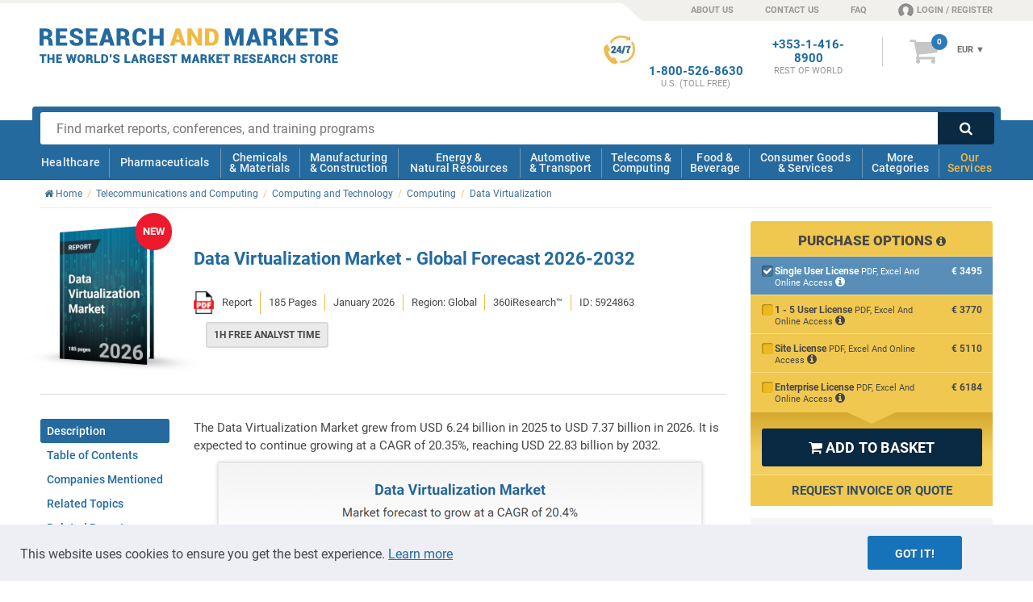

--- FILE ---
content_type: text/html; charset=utf-8
request_url: https://www.researchandmarkets.com/report/data-virtualization
body_size: 84829
content:
<!doctype html><html lang="en" class="no-js modern" style="scroll-behavior: smooth;"><head><meta content="text/html; charset=utf-8" http-equiv="Content-Type" />    <meta http-equiv="X-UA-Compatible" content="IE=edge"><meta name="viewport" content="width=device-width, initial-scale=1.0"><link rel="preload" as="font" href="../../Fonts/icomoon.ttf" type="font/ttf" crossorigin="anonymous"><link rel="preload" as="style" href="/Styles/v-639044953560000000/ProductsCore.css" /><link rel="stylesheet" href="/Styles/v-639044953560000000/ProductsCore.css" /><link rel="preload" as="font" href="../../Fonts/KFOlCnqEu92Fr1MmSU5fBBc4.woff2" type="font/woff2" crossorigin="anonymous"><link rel="preload" as="font" href="../../Fonts/KFOmCnqEu92Fr1Mu4mxK.woff2" type="font/woff2" crossorigin="anonymous"><link rel="preload" as="font" href="../../Fonts/KFOlCnqEu92Fr1MmEU9fBBc4.woff2" type="font/woff2" crossorigin="anonymous"><link rel="preload" as="font" href="../../Fonts/KFOlCnqEu92Fr1MmWUlfBBc4.woff2" type="font/woff2" crossorigin="anonymous"><link rel="preload" as="font" href="../../Fonts/KFOlCnqEu92Fr1MmYUtfBBc4.woff2" type="font/woff2" crossorigin="anonymous"><!--[if IE]><link rel="preload" as="font" href="../../Fonts/roboto300.woff" type="font/woff" crossorigin="anonymous"><link rel="preload" as="font" href="../../Fonts/roboto400.woff" type="font/woff" crossorigin="anonymous"><link rel="preload" as="font" href="../../Fonts/roboto500.woff" type="font/woff" crossorigin="anonymous"><link rel="preload" as="font" href="../../Fonts/roboto700.woff" type="font/woff" crossorigin="anonymous"><link rel="preload" as="font" href="../../Fonts/roboto900.woff" type="font/woff" crossorigin="anonymous"><![endif]--><link rel="preload" as="style" href="/Styles/fonts-googleapis-com-20-roboto-custom.css"><link rel="stylesheet" href="/Styles/fonts-googleapis-com-20-roboto-custom.css"><link rel="preload" as="font" href="../../Fonts/fontawesome-webfont.woff2" type="font/woff2" crossorigin="anonymous"><link rel="preload" as="font" href="../../Fonts/fontawesome-webfont.woff" type="font/woff" crossorigin="anonymous"><link rel="preload" as="style" href="/Styles/font-awesome-4.0.3-custom.css"><link rel="stylesheet" href="/Styles/font-awesome-4.0.3-custom.css"><!--[if !IE]><script>if(/*@cc_on!@*/false) {document.documentElement.className+=' ie10';}</script><![endif]--><!--[if lt IE 9]><script src="//html5shiv.googlecode.com/svn/trunk/html5.js"></script><![endif]--><!--[if IE 9]><link rel="stylesheet" href="/Styles/ie/style-ie9.css" type="text/css" /><![endif]--><title>Data Virtualization Market Size, Share &amp; Forecast to 2032</title><meta name="twitter:card" content="summary_large_image" /><meta name="twitter:site" content="@researchmarkets" /><meta name="twitter:title" content="Data Virtualization Market Size, Share &amp; Forecast to 2032" /><meta name="twitter:image" content="http://www.researchandmarkets.com/product_images/12606/12606006_500px_jpg/data_virtualization_market.jpg" /><meta prefix="og: http://ogp.me/ns#" property="og:title" content="Data Virtualization Market Size, Share &amp; Forecast to 2032" /><meta property="og:url" content="https://www.researchandmarkets.com/reports/5924863/data-virtualization-market-global-forecast" /><meta property="og:image" content="http://www.researchandmarkets.com/product_images/12606/12606006_500px_jpg/data_virtualization_market.jpg" /><meta property="og:type" content="product" />  <meta prefix="og: http://ogp.me/ns#" property="og:description" content="The Data Virtualization Market, valued at USD 7.37B in 2026, is projected to reach USD 22.83B by 2032, growing at a 20.3% CAGR." /><meta name="twitter:description" content="The Data Virtualization Market, valued at USD 7.37B in 2026, is projected to reach USD 22.83B by 2032, growing at a 20.3% CAGR." /><meta name="description" content="The Data Virtualization Market, valued at USD 7.37B in 2026, is projected to reach USD 22.83B by 2032, growing at a 20.3% CAGR." />  <meta name="author" content="Research and Markets ltd"><meta name="copyright" content="Research and Markets ltd 2026">  <meta name="robots" content="index, follow">  <meta name="classification" content="market research"><meta name="revisit-after" content="30 days"><meta name="identifier-url" content="www.researchandmarkets.com"><meta name="distribution" content="global"><meta name="coverage" content="worldwide"><meta name="rating" content="general"><meta name="language" content="english">  <link rel="shortcut icon" href="//www.researchandmarkets.com/images/favicon.png" /><link rel="apple-touch-icon" href="//www.researchandmarkets.com/images/favicon.png" /><script> /* Google Tag Manager */ dataLayer = []; </script>    <link rel="canonical" href="https://www.researchandmarkets.com/report/data-virtualization" />  <script> dataLayer.push({ 'productSupplier': '360iResearch™', 'productCategories': 'Computing', 'PrimaryTerm': 'Data Virtualization', 'Branch': 'Telecommunications and Computing', 'productPriceRange': '3000-3999', 'productCreatedDate': '2024', 'productPubDate': '2026', 'productType': 'Report', 'productGeo': 'Global', 'productCompanies': 'True', 'productDescLength': '3500+', 'cssVsJavascript': 'CSS', /* Keeping this property to prove that only CSS tabs are displayed */ 'hasInfographics': 'Yes', 'hasPrefaceText': 'No', }); dataLayer.push({ 'ecommerce': { 'detail': { 'products': [{ 'name': "Data Virtualization Market - Global Forecast 2026-2032", 'id': '5924863', 'price': 'PublicSite.Contracts.DTO.Content.ProductFormatDetails?.Prices?.EURPrice?.Value??0', 'brand': '360iResearch™', 'category': 'Telecommunications and Computing', 'variant': 'Report' }] } } }); </script>   <script> const gtmBreakpointPhone = 650; const gtmDelayInMilliseconds = 3200; document.addEventListener('DOMContentLoaded', () => { /** init gtm after 2550 milliseconds - this could be adjusted */ if (window.innerWidth <= gtmBreakpointPhone) { setTimeout(initGTM, gtmDelayInMilliseconds); } else { initGTM(); } }); function initGTM() { if (window.gtmDidInit) { return false; } window.gtmDidInit = true; const script = document.createElement('script'); script.type = 'text/javascript'; script.async = true; script.onload = () => { dataLayer.push({ event: 'gtm.js', 'gtm.start': new Date().getTime(), 'gtm.uniqueEventId': 0 }); }; script.src = 'https://www.googletagmanager.com/gtm.js?id=GTM-KPC7CQN'; document.head.appendChild(script); } </script><meta name="google-site-verification" content="-nnbgOtpaFxNUD3AUQRc4VCtw4cXPQpPtSvPsJcQ_1U" /><meta name="google-site-verification" content="41iAiABIt3RqSfvTvRcaGaZc23ovV4nzWgDGLSFTgJw" /><meta name="msvalidate.01" content="6EACC8F2B5C8812712ECC2BFAA587AB5" /><script type="application/ld+json"> { "@context" : "http://schema.org", "@type" : "Organization", "name" : "Research And Markets", "url" : "https://www.researchandmarkets.com", "sameAs": [ "https://twitter.com/researchmarkets", "https://ie.linkedin.com/company/research-and-markets" ] } </script><meta name="wot-verification" content="daccac5bc58ec4b170ba" /></head>  <body><!--[if (lt IE 8)|(IE 8)]><style> body *{display:none!important} #IE-banner,#IE-banner *{display: block!important;} </style><div id="IE-banner" style="text-align: center;background: red; position: fixed; top: 0; left: 0; padding: 20px 30px; z-index: 10000; width: 100%; color: #fff;"><strong style="font-size: 20px;">Your browser is not supported.</strong><br/> <span style="font-size: 16px;">To avoid security issues and to comply with web standards, please upgrade to a modern browser.</span> </div><![endif]--><noscript><iframe src="https://www.googletagmanager.com/ns.html?id=GTM-KPC7CQN" height="0" width="0" style="display: none; visibility: hidden"></iframe></noscript><header id="main-header"><div id="overlay-responsive"></div>  <div id="nav-responsive">  <a class="nav-res-icon"><strong class="content-anim"> <span></span> <span></span> <span></span> </strong></a>   <a href="/" id="mobile-header-main-logo"><img width="181" height="21" src="//www.researchandmarkets.com/images/logo.svg" alt="Logo Research and Markets"></a><a rel="nofollow" href="/my_basket.asp" class="nav-res-basket"><i class="fa fa-shopping-cart"></i> <span class="basketItemCountMob"></span> </a>  </div>    <div id="top-nav-container"> <span class="top-nav-shape"></span> <div class="center clearfix"><ul class="text-right right"><li class="top-nav-shape"></li><li class="top-nav-shape-alt header-sprite"></li><li><a href="/about-us">ABOUT US</a></li><li><a href="/contact-us">CONTACT US</a></li><li class="hide-phonemin"><a href="/faq">FAQ</a></li><li class="last loginNavLink userProfilePlaceholder"><a rel="nofollow" href="/feats/login.asp"><span class="header-sprite fa-content"></span></a></li></ul></div></div> <div id="info-bar-container" class="center"><div class="grid clearfix"><div class="col-desktop-5 col-phone-6 col-phonemin-8 header-main-logo-container"><a id="header-main-logo" href="/"> <span class="logo"><img loading="lazy" src="//www.researchandmarkets.com/images/logo.svg" alt="Logo Research and Markets" /></span> </a><img loading="lazy" src="//www.researchandmarkets.com/images/logo-research-and-markets-print.png" alt="Logo Research and Markets" id="print-RMlogo" /></div><div class="number-basket-container col-desktop-7 col-phone-6 col-phonemin-4 text-right"><div class="clearfix">  <div id="header-basket-container"> <a rel="nofollow" href="/my_basket.asp" class="icon-basket"><i class="fa">&#xf07a;</i> <span id="basketItemCount"></span> </a><div id="header-basket-content"><div class="currencySelect"><input type="hidden" id="selectedCurrency"/><form method="get" action="#"><select name="currency_select" class="currency_select"><option value="2">USD</option><option value="1">EUR</option><option value="3">GBP</option></select></form><div class="selectBox" style="display: none;"> <span class="current">USD </span> <span class="arrow">&#x25BC;</span> <ul class="selectBoxUl" style="display: none"><li id="selectBoxLi2" class="selectBoxLi"><a href="#2">USD</a></li><li id="selectBoxLi1" class="selectBoxLi"><a href="#1">EUR</a></li><li id="selectBoxLi3" class="selectBoxLi"><a href="#3">GBP</a></li></ul></div></div><a rel="nofollow" href="/my_basket.asp" class="header-basket-price"><div class="cartTotal"> <span class="dynPrice" style="display: none;"> <span class="currency-1" id="cartTotalCurrency1" style="display: none">&euro;&nbsp;</span> <span>EUR</span> <span class="currency-2" id="cartTotalCurrency2" style="display: none">&#36;&nbsp;</span> <span>USD</span> <span class="currency-3" id="cartTotalCurrency3" style="display: none">&pound;&nbsp;</span> <span>GBP</span> </span> </div></a></div> </div>  <div id="numberPlaceholder" class="header-phone-number"></div><div id="phoneNumberRestOfTheWorldHeader" class="header-phone-number"><strong><a href="tel:+353-1-416-8900">+353-1-416-8900</a><span>REST OF WORLD</span> </strong></div><div id="phoneNumberUkHeader" class="header-phone-number"><strong><a href="tel:+44-20-3973-8888">+44-20-3973-8888</a><span>REST OF WORLD</span> </strong></div><div id="phoneNumberUsEastCostHeader" class="header-phone-number"><strong><a href="tel:1-917-300-0470">1-917-300-0470</a><span>EAST COAST U.S</span> </strong></div><div id="phoneNumberUsHeader" class="header-phone-number"> <span class="header-sprite sprite-247-icon"></span> <strong><a href="tel:1-800-526-8630">1-800-526-8630</a><span>U.S. (TOLL FREE)</span> </strong></div></div></div></div></div><div id="main-nav-container">  <div id="search-bar-container" class="clearfix center"><div class="clearfix"> <form action="/search.asp" class="search" id="mainsearch" method="get"> <input required type="text" name="q" id="q" maxlength="1024" class="search-box" placeholder="Find market reports, conferences, and training programs"><input type="hidden" name="ac" class="autocomplete" disabled value=""><button type="submit" class="search-button searchsubmit"><i class="fa">&#xf002;</i></button> </form> </div></div> <nav id="mobile-nav-content"><div class="center clearfix"><div class="main-nav-lvl-0"><a href="/feats/login.asp">Login / Register</a></div><div class="main-nav-lvl-0"><a href="/contact-us">Contact Us</a></div><div class="main-nav-lvl-0"><a href="/about-us">About Us</a></div><div class="main-nav-lvl-0 active-sub"><a href="#main-nav-content">View Categories</a></div><div class="main-nav-lvl-0 active-sub main-nav-our-services"><a href="#">Our Services</a><div class="container-sub-nav"><div class="content-sub-nav"><div class="ram-body container-nav-lvl-1 clearfix"><a href="#" class="ram-a nav-back-link"><strong>Our Services</strong> <span><i class="fa fa-chevron-circle-left"></i> Back</span> </a><div class="clearfix"><div class="column"><a href="/market-research-store" class="main-nav-our-services-item"> <span class="ram-fill-yellow"><img loading="lazy" src="//www.researchandmarkets.com/images/our-services-icons/icon-market-research-store.svg" alt="Market Research Store Icon"></span> <strong class="ram-color-primary">Market Research</strong></a></div><div class="column"><a href="/custom-research" class="main-nav-our-services-item"> <span class="ram-fill-yellow"><img loading="lazy" src="//www.researchandmarkets.com/images/our-services-icons/icon-custom-research.svg" alt="Custom Research Icon"></span> <strong class="ram-color-primary">Custom Research</strong></a></div><div class="column"><a href="/conference-and-training" class="main-nav-our-services-item"> <span class="ram-fill-yellow"><img loading="lazy" src="//www.researchandmarkets.com/images/our-services-icons/icon-conferences-and-training.svg" alt="Conferences And Training Icon"></span> <strong class="ram-color-primary">Conferences &amp; Training</strong></a></div><div class="column"><a href="/subscriptions" class="main-nav-our-services-item"> <span class="ram-fill-yellow"><img loading="lazy" src="//www.researchandmarkets.com/images/our-services-icons/icon-subscriptions.svg" alt="Subscriptions Icon"></span> <strong class="ram-color-primary">Subscriptions</strong></a></div><div class="column"><a href="/consultancy" class="main-nav-our-services-item"> <span class="ram-fill-yellow"><img loading="lazy" src="//www.researchandmarkets.com/images/our-services-icons/icon-consultancy.svg" alt="Expert Network Icon"></span> <strong class="ram-color-primary">Expert Network</strong></a></div></div></div></div></div></div><div class="main-nav-lvl-0"><a href="/faq">FAQs</a></div><div class="main-nav-lvl-0 active-sub"><a href="#">Change Currency</a><div class="container-sub-nav"><div class="content-sub-nav"><div class="ram-body container-nav-lvl-1 clearfix"><a href="#" class="nav-back-link"><strong>Change Currency</strong> <span> <span><i class="fa fa-chevron-circle-left"></i> Back</span> </span> </a><div class="currency" id="icon-currency-res"><div class="options"><input type="radio" name="currencySelect" data-currency="USD" value="2" id="radioUSD"><label for="radioUSD" data-currency="USD"><i class="fa fa-usd" aria-hidden="true"></i> USD </label><input type="radio" name="currencySelect" data-currency="EUR" value="1" id="radioEuro"><label for="radioEuro" data-currency="EUR"><i class="fa fa-eur" aria-hidden="true"></i> EUR </label><input type="radio" name="currencySelect" data-currency="GBP" value="3" id="radioPound" checked="checked"><label for="radioPound" data-currency="GBP"><i class="fa fa-gbp" aria-hidden="true"></i> GBP </label></div></div></div></div></div></div></div></nav><nav id="main-nav-content"><div class="center clearfix"><div class="ram-body"><a href="#" class="mobile-header-back-link"><strong>View Categories</strong> <span><i class="fa fa-chevron-circle-left"></i> Back</span> </a></div><div class="main-nav-lvl-0 active-sub"><a href="/categories/healthcare#hmc">Healthcare</a><div class="container-sub-nav"><div class="content-sub-nav"><div class="container-nav-lvl-1 clearfix"><a href="#" class="nav-back-link"><strong>Healthcare</strong> <span><i class="fa fa-chevron-circle-left"></i> Back</span> </a><div class="heading clearfix"> <span> <a href="/categories/healthcare#hmc"> <span class="img icon-1"></span> <strong>Healthcare</strong></a></span> <a href="/categories#healthcare"><i class="fa fa-chevron-circle-right txt-yellow"></i> View all healthcare categories</a></div><div class="clearfix"><div class="column"><ul><li class="title nav-all-link"><a href="/categories#healthcare">View all categories</a></li><li class="title"><a href="/categories/medical-devices#hmc">Medical Devices</a></li><li><a href="/categories/respiratory-devices#hmc">Respiratory</a></li><li><a href="/categories/medical-imaging#hmc">Medical Imaging</a></li><li><a href="/categories/needles-syringes#hmc">Needles & Syringes</a></li><li><a href="/categories/surgical-devices#hmc">Surgical</a></li><li><a href="/categories/hospital-disposables#hmc">Hospital Disposables</a></li><li><a href="/categories/cardiovascular-devices#hmc">Cardiovascular</a></li></ul><ul><li class="title"><a href="/categories/thereapeutic-area#hmc">Therapeutic Area</a></li><li><a href="/categories/women-s-health#hmc">Women's Health</a></li></ul></div><div class="column"><ul><li class="title"><a href="/categories/biotechnology#hmc">Biotechnology</a></li><li><a href="/categories/genomics#hmc">Genomics</a></li><li><a href="/categories/stem-cells#hmc">Stem Cells</a></li><li><a href="/categories/biomaterials#hmc">Biomaterials</a></li></ul><ul><li class="title"><a href="/categories/laboratory-equipment#hmc">Laboratory Equipment</a></li></ul></div><div class="column"><ul><li class="title"><a href="/categories/healthcare-services#hmc">Healthcare Services</a></li><li><a href="/categories/optical#hmc">Optical</a></li><li><a href="/categories/dental#hmc">Dental</a></li><li><a href="/categories/surgical-procedures#hmc">Surgical Procedures</a></li><li><a href="/categories/wound-care#hmc">Wound Care</a></li><li><a href="/categories/animal-healthcare-veterinary#hmc">Animal Healthcare/Veterinary</a></li></ul><ul><li class="title"><a href="/categories/hospital-management#hmc">Hospital Management</a></li><li><a href="/categories/e-healthcare#hmc">E-Healthcare</a></li></ul></div><div class="column"><div><ul><li class="title"><a href="/categories/diagnostics#hmc">Diagnostics</a></li><li><a href="/categories/in-vitro-diagnostics#hmc">In Vitro Diagnostics</a></li><li class="container-nav-lvl-2"><ul><li><a href="/categories/molecular-diagnostics#hmc">Molecular Diagnostics</a></li></ul></li><li><a href="/categories/infectious-disease-testing#hmc">Infectious Disease Testing</a></li><li><a href="/categories/laboratory-testing#hmc">Laboratory Testing</a></li></ul></div></div></div><div class="footer clearfix"><a href="/categories#healthcare"><i class="fa fa-chevron-circle-right txt-yellow"></i> View all healthcare categories</a></div></div></div></div></div><div class="main-nav-lvl-0 active-sub"><a href="/categories/pharmaceuticals#hmc">Pharmaceuticals</a><div class="container-sub-nav"><div class="content-sub-nav"><div class="container-nav-lvl-1 clearfix"><a href="#" class="nav-back-link"><strong>Pharmaceuticals</strong> <span><i class="fa fa-chevron-circle-left"></i> Back</span> </a><div class="heading clearfix"> <span> <a href="/categories/pharmaceuticals#hmc"> <span class="img icon-2"></span> <strong>Pharmaceuticals</strong></a></span> <a href="/categories#pharmaceuticals"><i class="fa fa-chevron-circle-right txt-yellow"></i> View all Pharmaceuticals categories</a></div><div class="clearfix"><div class="column"><ul><li class="title nav-all-link"><a href="/categories#pharmaceuticals">View all categories</a></li><li class="title"><a href="/categories/biopharmaceuticals#hmc">Biopharmaceuticals</a></li><li><a href="/categories/vaccines#hmc">Vaccines</a></li></ul><ul><li class="title"><a href="/categories/oncology-drugs#hmc">Oncology Drugs</a></li><li><a href="/categories/breast-cancer#hmc">Breast Cancer</a></li></ul><ul><li class="title"><a href="/categories/clinical-trials#hmc">Clinical Trials</a></li></ul></div><div class="column"><ul><li class="title"><a href="/categories/drugs-by-therapeutic-area#hmc">Drugs by Therapeutic Area</a></li><li><a href="/categories/central-nervous-system#hmc">Central Nervous System</a></li><li><a href="/categories/immune-disorders#hmc">Immune Disorders</a></li><li><a href="/categories/dermatological-drugs#hmc">Dermatological</a></li><li><a href="/categories/endocrine-metabolic-disorders-drugs#hmc">Endocrine & Metabolic Disorders</a></li><li><a href="/categories/liver-kidney-disorders#hmc">Liver & Kidney Disorders</a></li><li><a href="/categories/infectious-diseases#hmc">Infectious Diseases</a></li><li><a href="/categories/respiratory#hmc">Respiratory</a></li></ul></div><div class="column"><ul><li class="title"><a href="/categories/pharmaceutical-manufacturing#hmc">Pharmaceutical Manufacturing</a></li></ul><ul><li class="title"><a href="/categories/drug-discovery#hmc">Drug Discovery</a></li></ul><ul><li class="title"><a href="/categories/drug-delivery#hmc">Drug Delivery</a></li><li><a href="/categories/infusions-injectables#hmc">Infusions & Injectables</a></li></ul></div><div class="column"><ul><li class="title"><a href="/categories/vitamins-dietary-supplements#hmc">Vitamins & Dietary Supplements</a></li></ul></div></div><div class="footer clearfix"><a href="/categories#pharmaceuticals"><i class="fa fa-chevron-circle-right txt-yellow"></i> View all Pharmaceuticals categories</a></div></div></div></div></div><div class="main-nav-lvl-0 active-sub"><a href="/categories/chemicals-materials#hmc">Chemicals <br /> & Materials</a><div class="container-sub-nav"><div class="content-sub-nav"><div class="container-nav-lvl-1 clearfix"><a href="#" class="nav-back-link"><strong>Chemicals & Materials</strong> <span><i class="fa fa-chevron-circle-left"></i> Back</span> </a><div class="heading clearfix"> <span><a href="/categories/chemicals-materials#hmc"><span class="img icon-3"></span><strong>Chemicals & Materials</strong></a></span> <a href="/categories#chemicals-materials"><i class="fa fa-chevron-circle-right txt-yellow"></i> View all Chemicals & Materials categories</a></div><div class="clearfix"><div class="column"><ul><li class="title nav-all-link"><a href="/categories#chemicals-materials">View all categories</a></li><li class="title"><a href="/categories/chemicals#hmc">Chemicals</a></li><li><a href="/categories/paints-coatings#hmc">Paints & Coatings</a></li><li><a href="/categories/disinfectants#hmc">Disinfectants</a></li><li><a href="/categories/agrochemicals-fertilisers#hmc">Agrochemicals & Fertilizers</a></li><li><a href="/categories/petrochemicals#hmc">Petrochemicals</a></li><li><a href="/categories/electronic-chemicals-and-materials#hmc">Electronic Chemicals</a></li><li><a href="/categories/solvents#hmc">Solvents</a></li><li><a href="/categories/cosmetic-chemicals#hmc">Cosmetic Chemicals</a></li><li><a href="/categories/lubricants-greases#hmc">Lubricants & Greases</a></li><li><a href="/categories/dyes-pigments#hmc">Dyes & Pigments</a></li></ul></div><div class="column"><ul><li class="title"><a href="/categories/plastics#hmc">Plastics</a></li><li><a href="/categories/engineering-plastics#hmc">Engineering Plastics</a></li><li><a href="/categories/plastic-resins#hmc">Plastic Resins</a></li></ul><ul><li class="title"><a href="/categories/composites#hmc">Composites</a></li></ul><ul><li class="title"><a href="/categories/packaging#hmc">Packaging</a></li></ul><ul><li class="title"><a href="/categories/advanced-materials#hmc">Advanced Materials</a></li></ul></div><div class="column"><ul><li class="title"><a href="/categories/metals-minerals#hmc">Metals & Minerals</a></li><li><a href="/categories/wire-cables#hmc">Wire & Cables</a></li></ul><ul><li class="title"><a href="/categories/recycling-recycled-materials#hmc">Recycled Materials</a></li></ul><ul><li class="title"><a href="/categories/ceramics#hmc">Ceramics</a></li></ul><ul><li class="title"><a href="/categories/wood-wood-products#hmc">Wood & Wood Products</a></li></ul></div><div class="column"><ul><li class="title"><a href="/categories/textiles#hmc">Textiles</a></li><li><a href="/categories/technical-textiles#hmc">Technical Textiles</a></li></ul><ul><li class="title"><a href="/categories/adhesives-sealants#hmc">Adhesives & Sealants</a></li></ul></div></div><div class="footer clearfix"><a href="/categories#chemicals-materials"><i class="fa fa-chevron-circle-right txt-yellow"></i> View all Chemicals & Materials categories</a></div></div></div></div></div><div class="main-nav-lvl-0 active-sub"><a href="/categories/manufacturing-construction#hmc">Manufacturing <br /> & Construction</a><div class="container-sub-nav"><div class="content-sub-nav"><div class="container-nav-lvl-1 clearfix"><a href="#" class="nav-back-link"><strong>Manufacturing & construction</strong> <span><i class="fa fa-chevron-circle-left"></i> Back</span> </a><div class="heading clearfix"> <span><a href="/categories/manufacturing-construction#hmc"><span class="img icon-4"></span><strong>Manufacturing & construction</strong></a></span> <a href="/categories#manufacturing-construction"><i class="fa fa-chevron-circle-right txt-yellow"></i> View all manufacturing & construction categories</a></div><div class="clearfix"><div class="column"><ul><li class="title nav-all-link"><a href="/categories#manufacturing-construction">View all categories</a></li><li class="title"><a href="/categories/logistics#hmc">Logistics</a></li><li><a href="/categories/supply-chain-management#hmc">Supply Chain Management</a></li></ul><ul><li class="title"><a href="/categories/construction#hmc">Construction</a></li><li><a href="/categories/hvac#hmc">HVAC (Heating, Ventilation, & Air Conditioning)</a></li><li><a href="/categories/commercial-building-construction#hmc">Commercial Building</a></li><li><a href="/categories/building-materials#hmc">Building Materials</a></li></ul></div><div class="column"><ul><li class="title"><a href="/categories/manufacturing-industry#hmc">Manufacturing & Industry</a></li><li><a href="/categories/industrial-automation#hmc">Industrial Automation</a></li><li><a href="/categories/3d-printing#hmc">3D Printing</a></li><li><a href="/categories/industrial-refrigeration#hmc">Industrial Refrigeration</a></li><li><a href="/categories/material-handling-equipment#hmc">Material Handling Equipment</a></li></ul></div><div class="column"><ul><li class="title"><a href="/categories/machinery#hmc">Machinery</a></li><li><a href="/categories/machine-parts#hmc">Machine Parts</a></li><li><a href="/categories/industrial-machinery#hmc">Industrial Machinery</a></li><li><a href="/categories/agricultural-machinery-equipment#hmc">Agricultural Machinery & Equipment</a></li></ul></div><div class="column"><ul><li class="title"><a href="/categories/engineering#hmc">Engineering</a></li><li><a href="/categories/electrical-engineering#hmc">Electrical Engineering</a></li><li><a href="/categories/mechanical-engineering#hmc">Mechanical Engineering</a></li></ul></div></div><div class="footer clearfix"><a href="/categories#manufacturing-construction"><i class="fa fa-chevron-circle-right txt-yellow"></i> View all manufacturing & construction categories</a></div></div></div></div></div><div class="main-nav-lvl-0 active-sub"><a href="/categories/energy-natural-resources#hmc">Energy & <br /> Natural Resources</a><div class="container-sub-nav"><div class="content-sub-nav"><div class="container-nav-lvl-1 clearfix"><a href="#" class="nav-back-link"><strong>Energy & Natural Resources</strong> <span><i class="fa fa-chevron-circle-left"></i> Back</span> </a><div class="heading clearfix"> <span><a href="/categories/energy-natural-resources#hmc"><span class="img icon-5"></span><strong>Energy & Natural Resources</strong></a></span> <a href="/categories#energy-natural-resources"><i class="fa fa-chevron-circle-right txt-yellow"></i> View all Energy & Natural Resources categories</a></div><div class="clearfix"><div class="column"><ul><li class="title nav-all-link"><a href="/categories#energy-natural-resources">View all categories</a></li><li class="title"><a href="/categories/energy-storage#hmc">Energy Storage</a></li><li><a href="/categories/battery-technology#hmc">Battery Technology</a></li></ul><ul><li class="title"><a href="/categories/environmental#hmc">Environmental</a></li><li><a href="/categories/air-purification#hmc">Air Purification</a></li></ul><ul><li class="title"><a href="/categories/electricity#hmc">Electricity</a></li><li><a href="/categories/smart-grid#hmc">Smart Grid</a></li></ul></div><div class="column"><ul><li class="title"><a href="/categories/fossil-fuels#hmc">Fossil Fuels</a></li><li><a href="/categories/oil#hmc">Oil</a></li><li><a href="/categories/oilfield-equipment-services#hmc">Oilfield Equipment & Services</a></li><li><a href="/categories/gas#hmc">Gas</a></li></ul><ul><li class="title"><a href="/categories/biofuels#hmc">Biofuels</a></li></ul></div><div class="column"><ul><li class="title"><a href="/categories/water#hmc">Water</a></li><li><a href="/categories/water-treatment#hmc">Water Treatment</a></li></ul><ul><li class="title"><a href="/categories/renewable-energy#hmc">Renewable Energy</a></li><li><a href="/categories/solar-power#hmc">Solar</a></li></ul></div><div class="column"><ul><li class="title"><a href="/categories/utilities#hmc">Utilities</a></li></ul><ul><li class="title"><a href="/categories/mining#hmc">Mining</a></li></ul></div></div><div class="footer clearfix"><a href="/categories#energy-natural-resources"><i class="fa fa-chevron-circle-right txt-yellow"></i> View all Energy & Natural Resources categories</a></div></div></div></div></div><div class="main-nav-lvl-0 active-sub"><a href="/categories/automotive-transport#hmc">Automotive <br /> & Transport</a><div class="container-sub-nav"><div class="content-sub-nav"><div class="container-nav-lvl-1 clearfix"><a href="#" class="nav-back-link"><strong>Automotive & Transport</strong> <span><i class="fa fa-chevron-circle-left"></i> Back</span> </a><div class="heading clearfix"> <span><a href="/categories/automotive-transport#hmc"><span class="img icon-6"></span><strong>Automotive & Transport</strong></a></span> <a href="/categories#automotive-transport"><i class="fa fa-chevron-circle-right txt-yellow"></i> View all automotive & transport categories</a></div><div class="clearfix"><div class="column"><ul><li class="title nav-all-link"><a href="/categories#automotive-transport">View all categories</a></li><li class="title"><a href="/categories/automotive#hmc">Automotive</a></li><li><a href="/categories/electric-hybrid-vehicles#hmc">Electric & Hybrid Vehicles</a></li><li><a href="/categories/cars#hmc">Cars</a></li><li><a href="/categories/commercial-vehicles#hmc">Commercial Vehicles</a></li><li><a href="/categories/motorcycles#hmc">Motorcycles</a></li></ul></div><div class="column"><ul><li class="title"><a href="/categories/automotive-parts#hmc">Automotive Parts</a></li><li><a href="/categories/telematics-vehicle-electronics#hmc">Telematics & Vehicle Electronics</a></li><li><a href="/categories/automotive-tires#hmc">Tires</a></li><li><a href="/categories/automotive-materials#hmc">Materials</a></li><li><a href="/categories/engines-engine-parts#hmc">Engines & Engine Parts</a></li><li><a href="/categories/automotive-body-trim-glass#hmc">Body, Trim & Glass </a></li></ul></div><div class="column"><ul><li class="title"><a href="/categories/commercial-aerospace#hmc">Commercial Aerospace</a></li><li><a href="/categories/unmanned-aerial-vehicles-uavs-drones#hmc">UAVs / Drones</a></li><li><a href="/categories/aircraft#hmc">Aircraft</a></li><li><a href="/categories/avionics#hmc">Avionics</a></li></ul></div><div class="column"><ul><li class="title"><a href="/categories/maritime#hmc">Maritime</a></li></ul></div></div><div class="footer clearfix"><a href="/categories#automotive-transport"><i class="fa fa-chevron-circle-right txt-yellow"></i> View all automotive & transport categories</a></div></div></div></div></div><div class="main-nav-lvl-0 active-sub"><a href="/categories/telecommunications-computing#hmc">Telecoms & <br />Computing</a><div class="container-sub-nav"><div class="content-sub-nav"><div class="container-nav-lvl-1 clearfix"><a href="#" class="nav-back-link"><strong>Telecoms & Computing</strong> <span><i class="fa fa-chevron-circle-left"></i> Back</span> </a><div class="heading clearfix"> <span><a href="/categories/telecommunications-computing#hmc"><span class="img icon-7"></span><strong>Telecoms & Computing</strong></a></span> <a href="/categories#telecommunications-computing"><i class="fa fa-chevron-circle-right txt-yellow"></i> View all telecoms & computing categories</a></div><div class="clearfix"><div class="column"><ul><li class="title nav-all-link"><a href="/categories#telecommunications-computing">View all categories</a></li><li class="title"><a href="/categories/data-storage-management#hmc">Data Storage & Management</a></li><li><a href="/categories/data-centers#hmc">Data Centers</a></li><li><a href="/categories/cloud-computing-storage#hmc">Cloud Computing & Storage</a></li></ul><ul><li class="title"><a href="/categories/software#hmc">Software</a></li><li><a href="/categories/global-positioning-systems#hmc">Global Positioning Systems</a></li></ul></div><div class="column"><ul><li class="title"><a href="/categories/internet-of-things-m2m#hmc">Internet of Things & M2M</a></li></ul><ul><li class="title"><a href="/categories/telecommunications-networks#hmc">Telecommunications & Networks</a></li><li><a href="/categories/networks#hmc">Networks</a></li><li class="container-nav-lvl-2"><ul><li><a href="/categories/mobile-networks#hmc">Mobile Networks</a></li></ul></li><li><a href="/categories/wireless#hmc">Wireless Telecommunications</a></li><li class="container-nav-lvl-2"><ul><li><a href="/categories/4g-5g#hmc">4G & 5G</a></li></ul></li><li><a href="/categories/broadband#hmc">Broadband</a></li></ul></div><div class="column"><ul><li class="title"><a href="/categories/computing-technology#hmc">Computing & Technology</a></li><li><a href="/categories/artificial-intelligence#hmc">Artificial Intelligence</a></li><li><a href="/categories/semiconductor#hmc">Semiconductor</a></li><li><a href="/categories/robotics#hmc">Robotics</a></li><li><a href="/categories/sensors#hmc">Sensors</a></li><li><a href="/categories/nanotechnology#hmc">Nanotechnology</a></li><li><a href="/categories/biometrics#hmc">Biometrics</a></li><li><a href="/categories/computing#hmc">Computing</a></li></ul></div><div class="column"><ul><li class="title"><a href="/categories/it-security#hmc">IT Security</a></li></ul><ul><li class="title"><a href="/categories/internet-e-commerce#hmc">Internet & E-Commerce</a></li><li><a href="/categories/e-business#hmc">E-Business</a></li></ul></div></div><div class="footer clearfix"><a href="/categories#telecommunications-computing"><i class="fa fa-chevron-circle-right txt-yellow"></i> View all telecoms & computing categories</a></div></div></div></div></div><div class="main-nav-lvl-0 active-sub"><a href="/categories/food-beverage#hmc">Food & <br /> Beverage</a><div class="container-sub-nav"><div class="content-sub-nav"><div class="container-nav-lvl-1 clearfix"><a href="#" class="nav-back-link"><strong>Food & Beverage</strong> <span><i class="fa fa-chevron-circle-left"></i> Back</span> </a><div class="heading clearfix"> <span><a href="/categories/food-beverage#hmc"><span class="img icon-8"></span><strong>Food & Beverage</strong></a></span> <a href="/categories#food-beverage"><i class="fa fa-chevron-circle-right txt-yellow"></i> View all food & beverage categories</a></div><div class="clearfix"><div class="column"><ul><li class="title nav-all-link"><a href="/categories#food-beverage">View all categories</a></li><li class="title"><a href="/categories/food#hmc">Food</a></li><li><a href="/categories/health-food-sports-nutrition#hmc">Health Food & Sports Nutrition</a></li><li><a href="/categories/fruit-vegetables#hmc">Fruit & Vegetables</a></li><li><a href="/categories/meat-poultry-eggs#hmc">Meat, Poultry & Eggs</a></li><li><a href="/categories/dairy-products#hmc">Dairy Products</a></li><li><a href="/categories/fish-seafood#hmc">Fish & Seafood</a></li><li><a href="/categories/snacks-confectionery#hmc">Snacks & Confectionery</a></li></ul></div><div class="column"><ul><li class="title"><a href="/categories/beverage#hmc">Beverage</a></li><li><a href="/categories/coffee#hmc">Coffee</a></li><li><a href="/categories/alcoholic-beverages#hmc">Alcoholic Beverages</a></li></ul><ul><li class="title"><a href="/categories/food-ingredients#hmc">Food Ingredients</a></li><li><a href="/categories/food-additives#hmc">Food Additives</a></li></ul></div><div class="column"><ul><li class="title"><a href="/categories/agriculture#hmc">Agriculture</a></li><li><a href="/categories/animal-feedstuffs#hmc">Animal Feedstuffs</a></li><li><a href="/categories/crop-farming#hmc">Crop Farming</a></li></ul></div><div class="column"><ul><li class="title"><a href="/categories/tobacco#hmc">Tobacco</a></li><li><a href="/categories/e-cigarettes#hmc">E-Cigarettes</a></li></ul></div></div><div class="footer clearfix"><a href="/categories#food-beverage"><i class="fa fa-chevron-circle-right txt-yellow"></i> View all food & beverage categories</a></div></div></div></div></div><div class="main-nav-lvl-0 active-sub"><a href="/categories/consumer-goods-services#hmc">Consumer Goods <br /> & Services</a><div class="container-sub-nav"><div class="content-sub-nav"><div class="container-nav-lvl-1 clearfix"><a href="#" class="nav-back-link"><strong>Consumer Goods & Services</strong> <span><i class="fa fa-chevron-circle-left"></i> Back</span> </a><div class="heading clearfix"> <span><a href="/categories/consumer-goods-services#hmc"><span class="img icon-9"></span><strong>Consumer Goods & Services</strong></a></span> <a href="/categories#consumer-goods-services"><i class="fa fa-chevron-circle-right txt-yellow"></i> View all consumer goods & services categories</a></div><div class="clearfix"><div class="column"><ul><li class="title nav-all-link"><a href="/categories#consumer-goods-services">View all categories</a></li><li class="title"><a href="/categories/personal-care#hmc">Personal Care Products</a></li><li><a href="/categories/cosmetics#hmc">Cosmetics</a></li></ul><ul><li class="title"><a href="/categories/household#hmc">Household</a></li><li><a href="/categories/furniture#hmc">Furniture</a></li><li><a href="/categories/household-appliances#hmc">Household Appliances</a></li><li><a href="/categories/household-cleaners#hmc">Household Cleaners</a></li></ul></div><div class="column"><ul><li class="title"><a href="/categories/sport#hmc">Sporting Goods & Equipment</a></li><li><a href="/categories/bikes-cycling-equipment#hmc">Cycling</a></li></ul><ul><li class="title"><a href="/categories/consumer-electronics#hmc">Consumer Electronics</a></li><li><a href="/categories/wearable-technology#hmc">Wearable Technology</a></li></ul></div><div class="column"><ul><li class="title"><a href="/categories/clothing#hmc">Clothing</a></li><li><a href="/categories/workwear#hmc">Workwear</a></li></ul><ul><li class="title"><a href="/categories/media-entertainment#hmc">Media & Entertainment</a></li></ul><ul><li class="title"><a href="/categories/retail#hmc">Retail</a></li></ul></div><div class="column"><ul><li class="title"><a href="/categories/travel-tourism#hmc">Travel & Tourism</a></li></ul><ul><li class="title"><a href="/categories/consumer-services#hmc">Consumer Services</a></li></ul></div></div><div class="footer clearfix"><a href="/categories#consumer-goods-services"><i class="fa fa-chevron-circle-right txt-yellow"></i> View all consumer goods & services categories</a></div></div></div></div></div><div class="main-nav-lvl-0 active-sub"><a href="/categories">More <br /> Categories</a><div class="container-sub-nav"><div class="content-sub-nav"><div class="container-nav-lvl-1 clearfix"><a href="#" class="nav-back-link"><strong>More Categories</strong> <span><i class="fa fa-chevron-circle-left"></i> Back</span> </a><div class="heading clearfix"> <span><a href="/categories"><span class="img icon-11"></span><strong>More Categories</strong></a></span> <a href="/categories"><i class="fa fa-chevron-circle-right txt-yellow"></i> View all categories</a></div><div class="clearfix"><div class="column"><ul><li class="title nav-all-link"><a href="/categories">View all categories</a></li><li class="title"><a href="/categories/business-finance#hmc">Business & Finance</a></li><li><a href="/categories/banking#hmc">Banking</a></li><li><a href="/categories/business#hmc">Business</a></li><li><a href="/categories/finance#hmc">Finance </a></li><li><a href="/categories/legal#hmc">Legal</a></li><li><a href="/categories/insurance#hmc">Insurance</a></li></ul></div><div class="column"><ul><li class="title"><a href="/categories/military-aerospace-defense#hmc">Military Aerospace & Defense</a></li><li><a href="/categories/unmanned-systems#hmc">Military Unmanned Systems</a></li><li><a href="/categories/c4isr#hmc">C4ISR</a></li><li><a href="/categories/missiles-missiles-technology#hmc">Missiles & Missiles Technology </a></li><li><a href="/categories/naval-vessels#hmc">Naval Vessels </a></li></ul></div><div class="column"><ul><li class="title"><a href="/categories/government-public-sector#hmc">Government & Public Sector</a></li><li><a href="/categories/education#hmc">Education</a></li></ul></div><div class="column"><ul><li class="title"><a href="/categories/company-reports#hmc">Company Reports</a></li></ul></div></div><div class="footer clearfix"><a href="/categories"><i class="fa fa-chevron-circle-right txt-yellow"></i> View all categories</a></div></div></div></div></div><div class="main-nav-lvl-0 active-sub main-nav-our-services"><a href="/about-us#our-service" class="main-nav-our-services-link">Our <br /> Services</a><div class="container-sub-nav"><div class="content-sub-nav"><div class="container-nav-lvl-1 clearfix"><a href="#" class="nav-back-link"><strong>Our Services</strong> <span><i class="fa fa-chevron-circle-left"></i> Back</span> </a><div class="heading clearfix"> <span><a href="/about-us#our-service"><span class="img icon-12"></span><strong>Our Services</strong></a></span> </div><div class="clearfix"><div class="column column-alt"><a href="/market-research-store" class="main-nav-our-services-item"> <span class="ram-fill-yellow"><img loading="lazy" src="//www.researchandmarkets.com/images/our-services-icons/icon-market-research-store.svg" alt="Market Research Store Icon"></span> <strong class="ram-color-primary">Market Research Store</strong></a></div><div class="column column-alt"><a href="/custom-research" class="main-nav-our-services-item"> <span class="ram-fill-yellow"><img loading="lazy" src="//www.researchandmarkets.com/images/our-services-icons/icon-custom-research.svg" alt="Custom Research Icon"></span> <strong class="ram-color-primary">Custom Research</strong></a></div><div class="column column-alt"><a href="/conference-and-training" class="main-nav-our-services-item"> <span class="ram-fill-yellow"><img loading="lazy" src="//www.researchandmarkets.com/images/our-services-icons/icon-conferences-and-training.svg" alt="Conferences And Training Icon"></span> <strong class="ram-color-primary">Conferences &amp; Training</strong></a></div><div class="column column-alt"><a href="/subscriptions" class="main-nav-our-services-item"> <span class="ram-fill-yellow"><img loading="lazy" src="//www.researchandmarkets.com/images/our-services-icons/icon-subscriptions.svg" alt="Subscriptions Icon"></span> <strong class="ram-color-primary">Subscriptions</strong></a></div><div class="column column-alt"><a href="/expert-network" class="main-nav-our-services-item"> <span class="ram-fill-yellow"><img loading="lazy" src="//www.researchandmarkets.com/images/our-services-icons/icon-consultancy.svg" alt="Expert Network Icon"></span> <strong class="ram-color-primary">Expert Network</strong></a></div></div></div></div></div></div></div></nav> </div></header><main>      <div id="mobile-footer-basket">  <div>Price From: </div>  <div><span class="dynPrice" style="display: none"><span class="currency-1" style="display: none" content="3495">€3495</span><span content="EUR">EUR</span><span class="currency-2" style="display: none" content="3939">$3,939</span><span content="USD">USD</span><span class="currency-3" style="display: none" content="3033">£3,033</span><span content="GBP">GBP</span></span> </div>  <a href="#basket" class="button blue small scroll">View Pricing</a></div>   <main class="ram-product"><div id="main" class="center products-wrapper"><div id="breadCrumbs">  <div class="container-breadcrumb"><div class="breadCrumbs clearfix"><ul><li><a href="/" onclick="PushDataLayerSimpleItem.call(this,'Breadcrumb Click', 'Home', 'Home'); return true;"> <span><i class="fa fa-home"></i> Home</span> <span class="arrow">/</span> </a></li>  <li>  <a href="/categories/telecommunications-computing" onclick="PushDataLayerSimpleItem.call(this,'Breadcrumb Click', 'Level 0', 'Telecommunications and Computing'); return true;"> <span>Telecommunications and Computing</span>   <span class="arrow">/</span>  </a>  </li>  <li>  <a  href="/categories/computing-technology" onclick="PushDataLayerSimpleItem.call(this,'Breadcrumb Click', 'Level 1', 'Computing and Technology'); return true;"> <span>Computing and Technology</span>   <span class="arrow">/</span>  </a>  </li>  <li>  <a  href="/categories/computing" onclick="PushDataLayerSimpleItem.call(this,'Breadcrumb Click', 'Level 2', 'Computing'); return true;"> <span>Computing</span>   <span class="arrow">/</span>  </a>  </li>  <li>  <a rel=nofollow href="/tag/data-virtualization" onclick="PushDataLayerSimpleItem.call(this,'Breadcrumb Click', 'Level 3', 'Data Virtualization'); return true;"> <span>Data Virtualization</span>   </a>  </li>  </ul></div></div> </div><div class="ram-product-grid"><div class="ram-product-header"><div id="productThumb" class="ram-product-header-image">   <div class="ram-product-thumbnail-3d"><a href="//www.researchandmarkets.com/product_images/12606/12606006_500px_jpg/data_virtualization_market.jpg" id="linkToImage" data-product="Data Virtualization Market - Global Forecast 2026-2032" data-width="500" data-height="714" data-binder="ram-product-thumbnail-book-binder" class="ram-product-thumbnail-3d-book ram-product-thumbnail-book-binder"> <img class="ram-product-thumbnail-image-front" src="//www.researchandmarkets.com/product_images/12606/12606006_115px_jpg/data_virtualization_market.jpg" width="115", height="164" alt="Data Virtualization Market - Global Forecast 2026-2032- Product Image" srcset="//www.researchandmarkets.com/product_images/12606/12606006_115px_jpg/data_virtualization_market.jpg?width=230 230w" onerror="this.onerror = null;this.src = '//www.researchandmarkets.com/images/ImageNotAvailable.png';" id=&quot;prodImage&quot;><div class="ram-product-thumbnail-image-inside"></div><img class="ram-product-thumbnail-image-back" src="//www.researchandmarkets.com/product_images/12606/12606006_115px_jpg/data_virtualization_market.jpg" width="115" height="164" alt="Data Virtualization Market - Global Forecast 2026-2032- Product Image" srcset="//www.researchandmarkets.com/product_images/12606/12606006_115px_jpg/data_virtualization_market.jpg?width=230 230w" onerror="this.onerror = null;this.src = '//www.researchandmarkets.com/images/ImageNotAvailable.png';" id=&quot;prodImage&quot;>  <div class="ram-product-thumbnail-image-hover"><i class="fa fa-search"></i></div>  </a></div>   <span class="ram-product-thumbnail-new-badge">New</span>  </div><header class="ram-product-header-text"><h1 class="ram-product-title ram-color-primary ram-small-title">Data Virtualization Market - Global Forecast 2026-2032</h1> <input id="hdnProductId" name="hdnProductId" type="hidden" value="5924863" /> <input id="hdnProductTypeId" name="hdnProductTypeId" type="hidden" value="1" />   <ul id="productDetails" class="ram-product-header-info">   <li>  <img alt="PDF Icon" src="//www.researchandmarkets.com/images/icon-PDF.png" srcset="//www.researchandmarkets.com/images/icon-PDF.png?width=50 50w" width="25" />  <p>Report</p>  </li>  <li> 185 Pages </li>  <li id="publicationDateItemId_5924863" class="publicationDateItem" data-result="Tuesday, January 13, 2026">January 2026</li>  <li> Region: Global </li>   <li class="ram-product-header-info-publisher"> 360iResearch™</li>  <li> ID: 5924863 </li></ul> <div class="ram-product-badges">     <div class="ram-product-badges">  <div class="ram-product-badge ram-product-badge-4 tooltip-container"><div class="tooltip-arrow-container" data-id="4">1h Free Analyst Time</div></div>  </div>  </div>    </div>   <div class="ram-product-nav"><div class="ram-product-mobile-navigation ram-product-content-navigation"><div class="ram-product-content-navigation-label" tabindex="0"> <span class="ram-product-content-navigation-label-current">Description</span> <span class="ram-product-content-navigation-label-action">Jump to:</span> </div><ul class="ram-product-content-navigation-links">  <li><a href="#product--description" class="ram-a current">Description</a></li>      <li><a href="#product--toc" class="ram-a">Table of Contents</a></li>        <li><a href="#product--adaptive" class="ram-a">Companies Mentioned</a></li>            <li><a href="#product--tags" class="ram-a">Related Topics</a></li>    <li><a href="#product--related-products" class="ram-a">Related Reports</a></li>   <li class="mobile"><a href="#selectFormat" class="ram-a">Purchase Options</a></li>  <li class="mobile"><a href="#product--ask-question" class="ram-a">Ask a Question</a></li><li class="mobile"><a href="#recentProducts" class="ram-a">Recently Viewed Products</a></li></ul></div></div>   <article class="ram-product-content">  <div id="product--description" class="ram-product-content-section">  <div class="ram-product-content-text"> <input id="supplierId" name="supplierId" type="hidden" value="9657" /> <input id="hasExecSummary" name="hasExecSummary" type="hidden" value="False" />    <div class="badges-details-container">  <span class="tooltip-info tip-fixed tip-bottom tip-left" data-badge-id="4"> <span class="tooltip-content"> <span class="title">1h Free Analyst Time</span> <p>Speak directly to the analyst to clarify any post sales queries you may have.</p></span> </span>  </div>  The Data Virtualization Market grew from USD 6.24 billion in 2025 to USD 7.37 billion in 2026. It is expected to continue growing at a CAGR of 20.35%, reaching USD 22.83 billion by 2032. <div id="info-graphic-id-2442345" class="zoom-product-info-graphic" ><a href="//www.researchandmarkets.com/content-images/2442/2442345/2/data-virtualization-market.png" data-id="2442345" data-width="1000" data-height="667" data-alt="Data Virtualization Market"> <img loading="lazy" class="product-info-graphic"data-src="//www.researchandmarkets.com/content-images/2442/2442345/1/data-virtualization-market.png" alt="Data Virtualization Market" width="600" height="400" title="Data Virtualization Market" onerror="this.onerror = null;this.src = '//www.researchandmarkets.com/content-images/ImageNotAvailable.png';" style="display:none"></a></div><br><br><h2>Framing the strategic imperative of data virtualization to accelerate secure, agile access and governance across hybrid environments while enabling analytics and operational efficiency</h2>Data virtualization has emerged as a pragmatic, business-driven approach to deliver timely, governed access to dispersed data assets without the cost and latency of wholesale data movement. Executives are increasingly recognizing that rapid access to trustworthy data is a strategic enabler for analytics, operational efficiency, and competitive differentiation, and that architectural choices around virtualization can materially affect time to insight and operational agility.<br><br>This introduction frames the foundational value propositions of data virtualization: simplifying data access across cloud and on-premise estates, preserving source-system autonomy, and reducing duplication while supporting a governed data fabric. It also highlights the operational trade-offs that leaders must assess, including performance optimization, metadata management, and integration with streaming and batch ecosystems. The narrative sets expectations for how organizations should align governance, talent, and vendor strategy to realize both short-term use cases and long-term platform benefits.<br><br>Finally, the section clarifies how data virtualization operates as a complement to, rather than a replacement for, other data patterns such as data lakes, curated warehouses, and domain-focused meshes. By contextualizing virtualization within a broader data strategy, executives can prioritize pilots and scale programs that demonstrate clear business outcomes while mitigating technical debt and integration risk.<br><br><h2>Mapping the transformative shifts reshaping enterprise data landscapes including cloud-native architectures, real-time streaming, AI integration, and decentralised data access patterns for resilience</h2>The landscape of enterprise data management is undergoing rapid transformation driven by cloud-first initiatives, real-time analytics demands, and the maturation of AI-driven use cases. Organizations are shifting away from monolithic, extract-and-load centric approaches toward architectures that emphasize virtualized access, federated queries, and unified metadata layers that reduce friction between source systems and consumers.<br><br>Cloud-native architectures and containerized deployments are enabling vendors and internal teams to deliver lightweight, scalable virtualization components that integrate with streaming platforms and event-driven pipelines. At the same time, the rise of data mesh and domain-oriented ownership patterns has encouraged decentralized data stewardship, increasing the importance of consistent governance controls and interoperable APIs. These parallel developments create a new equilibrium in which speed and control must be balanced to preserve data integrity and regulatory compliance.<br><br>Concurrently, advances in query federation, adaptive caching, and cost-aware execution planning have narrowed previous performance gaps, making virtualization viable for a broader set of operational reporting and analytical workloads. The result is a transformative shift where data access is considered a composable capability within the enterprise technology stack, enabling faster experimentation and more responsive business processes.<br><br><h2>Assessing the cumulative operational and procurement impact of United States tariff changes in 2025 on data infrastructure, vendor sourcing and strategic deployment decisions</h2>The policy environment in 2025, including adjustments to trade measures and tariff structures originating from the United States, has indirect yet tangible effects on data infrastructure decisions. Tariff-driven increases in the cost of imported servers, networking equipment, and storage hardware can alter the economic calculus for on-premise deployments, prompting some organizations to re-evaluate capex-heavy strategies in favor of operational consumption models provided by cloud and managed service providers.<br><br>As procurement and total cost considerations evolve, vendors and buyers are adapting pricing models, hardware procurement strategies, and partner networks to mitigate supply-chain exposure. Organizations with geographically distributed operations may face differential impacts, requiring localized sourcing plans and revised asset refresh cycles. In many cases, these shifts accelerate cloud migrations or hybrid consumption while simultaneously increasing scrutiny of vendor contracts, data residency commitments, and long-term support arrangements.<br><br>Importantly, tariff-related pressures also emphasize the need for flexible architecture choices that allow workloads to pivot between on-premise and cloud platforms with minimal disruption. Decision-makers are therefore prioritizing interoperability, standard connectors, and vendor-neutral abstractions that preserve portability and reduce lock-in risk while ensuring performance and governance standards are met across changing cost environments.<br><br><h2>Decoding segmentation-driven priorities by component, data source, use case, industry, deployment mode and organization size to inform targeted product and service strategies</h2>Segment-level analysis reveals differentiated demand drivers that should inform product roadmaps and go-to-market strategies. From a component perspective, the field divides into Services and Solutions; Services encompass consulting engagements that define architectures, integration work that stitches sources together, and support and maintenance that sustain production environments, while Solutions cover data abstraction and integration layers, federation tooling that enables cross-source queries, and real-time access and streaming capabilities for event-driven needs.<br><br>When considering data sources, organizations increasingly require seamless connectivity to big data platforms, cloud-native repositories, legacy data files, data lakes and warehouses, and classical databases. Use cases bifurcate broadly into advanced analytics scenarios that require flexible, high-performance access to heterogeneous data, and operational reporting requirements that demand low-latency, predictable responses for routine business processes. These dynamics influence product prioritization and the design of SLAs.<br><br>End-user industry variation further shapes requirements: banking and financial services prioritize latency, auditability, and regulatory controls; healthcare and life sciences emphasize privacy and provenance; manufacturing and energy sectors require integration with IoT and operational systems. Deployment considerations split between cloud-based services that favor rapid scale and on-premise systems that address regulatory or latency constraints. Organization size also plays a critical role, with large enterprises focusing on enterprise-grade governance and small and medium enterprises seeking simplified, cost-effective solutions that can be operationalized rapidly.<br><br><h2>Regional dynamics and strategic considerations across the Americas, Europe, Middle East & Africa and Asia-Pacific that influence adoption velocity, regulation and partner ecosystems</h2>Regional dynamics materially influence adoption patterns, regulatory obligations, and partner ecosystem structures. In the Americas, enterprises tend to exhibit aggressive cloud adoption and a willingness to experiment with hybrid models, supported by mature vendor landscapes and a high demand for analytics-driven differentiation. This environment fosters rapid prototyping and early-scale pilots that prove the value of virtualization for both analytics and operational reporting.<br><br>Europe, Middle East & Africa presents a more heterogeneous picture where regulatory fragmentation, data residency requirements, and diverse infrastructure maturity levels shape deployment choices. Organizations in this region often require robust governance frameworks and stronger assurances around compliance and data sovereignty, which can favor hybrid approaches or localized managed services. Meanwhile, public sector and regulated industries drive demand for auditable, policy-compliant access layers that integrate with existing controls.<br><br>Asia-Pacific continues to be the fastest-evolving region, with a mix of highly advanced markets and rapidly digitizing economies. Cloud-first initiatives, significant investments in digital infrastructure, and strong demand from manufacturing, telecom, and financial services create fertile ground for virtualization solutions that can scale across cloud and edge deployments. Across all regions, local partner networks and the ability to support multi-jurisdictional requirements are decisive factors for successful commercial expansion.<br><br><h2>Competitive positioning and capability trends among established vendors, cloud providers and emerging challengers driving innovation in data virtualization platforms, services and partner ecosystems</h2>Competitive dynamics in the data virtualization space are characterized by a blend of established enterprise software vendors, hyperscale cloud providers extending native services, and smaller specialist firms and open-source projects that push innovation in federation and streaming. Successful providers differentiate through connector breadth, intelligent query planning, metadata and catalog capabilities, and integration with observability and governance tooling. Strategic partnerships with cloud platforms and systems integrators amplify reach and enable end-to-end solution offerings.<br><br>Vendors are increasingly bundling professional services, managed offerings, and pre-built industry accelerators to lower adoption friction and shorten time to value. Pricing models are evolving from purely capacity-based metrics toward value-aligned consumption and subscription structures that reflect query patterns, concurrency, and enterprise support needs. Open-source technologies and community-driven query engines influence product roadmaps by enabling faster iteration and a broader integration ecosystem, even as commercial vendors provide hardened, enterprise-grade distributions and SLAs.<br><br>For buyers, the critical evaluation criteria include technical fit for target use cases, roadmap alignment with cloud and streaming strategies, and the vendor’s ability to deliver operational support and professional services. The most resilient vendor strategies combine technological differentiation with flexible commercial terms and a strong partner ecosystem that supports localized implementation and ongoing optimization.<br><br><h2>Actionable recommendations for executives and technology leaders to accelerate adoption, de-risk deployments, and capture value from data virtualization across hybrid enterprise landscapes</h2>Leaders should pursue a pragmatic, outcome-oriented roadmap that aligns short-term pilots with longer-term platform ambitions. Begin with carefully scoped use cases that demonstrate measurable business value, such as reducing time to report or enabling a specific analytics workflow, and select technologies that interoperate with existing pipelines and security controls. Pilot projects should be instrumented for performance, cost, and governance, establishing clear acceptance criteria that enable rapid scale decisions.<br><br>Governance and metadata management must be baked into the initial deployment rather than retrofitted. Implement consistent access controls, lineage tracking, and observability to maintain trust as virtualized access surfaces proliferate. Invest in cross-functional capabilities, including data engineers who understand federation mechanics, architects who can design hybrid topologies, and program managers who can coordinate stakeholder alignment across business domains.<br><br>Finally, adopt procurement and sourcing strategies that preserve architectural flexibility. Negotiate contracts that support hybrid consumption, test portability during pilots, and consider partner-led managed services to accelerate operationalization. These steps reduce deployment risk, improve time to value, and position organizations to adapt to evolving cost and regulatory environments without sacrificing performance or control.<br><br><h2>Transparent research methodology outlining primary and secondary data collection, expert validation, triangulation and quality controls used to ensure rigorous, repeatable insights</h2>This research synthesizes qualitative and quantitative evidence gathered through a structured, multi-method approach designed to ensure robustness and reproducibility. Primary inputs included interviews with enterprise architects, data platform leaders, and vendor executives, combined with in-depth technical briefings and hands-on evaluations of representative virtualization technologies. These conversations informed practical use cases, operational constraints, and supplier positioning.<br><br>Secondary research comprised a comprehensive review of public technical documentation, vendor white papers, regulatory guidance, and patent filings where relevant, supplemented by analysis of adoption patterns observable in job postings, partner networks, and deployment announcements. Data points were triangulated across sources to validate assertions and to surface consistent trends. Quality controls included cross-validation with multiple subject-matter experts and iterative refinement based on contradictory evidence.<br><br>Limitations are acknowledged: technology evolution and vendor roadmaps can shift rapidly, and implementation outcomes depend on specific organizational contexts. To mitigate these considerations, findings are presented with explicit assumptions and recommended validation steps, and readers are encouraged to engage in targeted proof-of-concept work that reflects their unique data estate and business priorities.<br><br><h2>Concluding implications for strategy and operational priorities that synthesize key findings and present a pragmatic path forward for confident decision-making</h2>In conclusion, data virtualization represents a strategic instrument for organizations seeking to accelerate data access while preserving governance and reducing friction across hybrid estates. The combination of cloud-native tooling, improved federation technologies, and a growing emphasis on metadata-driven control creates a practical pathway for many use cases that were previously constrained by latency or integration overhead.<br><br>Executives must balance technical innovation with pragmatic program governance: select measurable pilots, invest in metadata and lineage capabilities, and ensure procurement choices preserve portability. Regional and tariff-related considerations will continue to influence deployment patterns and total cost dynamics, underscoring the importance of flexible architectures and vendor agility. By focusing on outcomes, instituting robust governance, and aligning commercial arrangements to operational realities, organizations can convert virtualization capabilities into sustained competitive advantage.<br><br>The synthesis here provides a roadmap for decision-makers to prioritize initiatives, evaluate vendors, and construct implementation plans that produce tangible business results while remaining adaptable to future technological and regulatory shifts.<br><p>&#160;</p>  <p><strong>Additional Product Information:</strong></p>  <ul>  <li>Purchase of this report includes <strong>1 year online access</strong> with quarterly updates.  </li><li>This report can be updated on request. Please contact our Customer Experience team using the Ask a Question widget on our website.  </li></ul> </div></div>      <div id="product--toc" class="ram-product-content-section ram-product-content-text"><div id="ram-more-content-3" class="ram-more-content " data-id="3">  <h2>Table of Contents</h2>   <p class="all-chapters-button right text-right"><a href="#" class="all-chapters-button-expand button button-med blue-alt"></a></p>  <div class='toc-list'><div class='chapter-content'><div class='chapter-content-collapse'><i aria-hidden='true' class='fa fa-plus-square-o'></i><b>1. Preface<br></b></div><div class='chapter-slide'>1.1. Objectives of the Study<br>1.2. Market Definition<br>1.3. Market Segmentation & Coverage<br>1.4. Years Considered for the Study<br>1.5. Currency Considered for the Study<br>1.6. Language Considered for the Study<br>1.7. Key Stakeholders<br></div></div><div class='chapter-content'><div class='chapter-content-collapse'><i aria-hidden='true' class='fa fa-plus-square-o'></i><b>2. Research Methodology<br></b></div><div class='chapter-slide'>2.1. Introduction<br>2.2. Research Design<br>2.2.1. Primary Research<br>2.2.2. Secondary Research<br>2.3. Research Framework<br>2.3.1. Qualitative Analysis<br>2.3.2. Quantitative Analysis<br>2.4. Market Size Estimation<br>2.4.1. Top-Down Approach<br>2.4.2. Bottom-Up Approach<br>2.5. Data Triangulation<br>2.6. Research Outcomes<br>2.7. Research Assumptions<br>2.8. Research Limitations<br></div></div><div class='chapter-content'><div class='chapter-content-collapse'><i aria-hidden='true' class='fa fa-plus-square-o'></i><b>3. Executive Summary<br></b></div><div class='chapter-slide'>3.1. Introduction<br>3.2. CXO Perspective<br>3.3. Market Size & Growth Trends<br>3.4. Market Share Analysis, 2025<br>3.5. FPNV Positioning Matrix, 2025<br>3.6. New Revenue Opportunities<br>3.7. Next-Generation Business Models<br>3.8. Industry Roadmap<br></div></div><div class='chapter-content'><div class='chapter-content-collapse'><i aria-hidden='true' class='fa fa-plus-square-o'></i><b>4. Market Overview<br></b></div><div class='chapter-slide'>4.1. Introduction<br>4.2. Industry Ecosystem & Value Chain Analysis<br>4.2.1. Supply-Side Analysis<br>4.2.2. Demand-Side Analysis<br>4.2.3. Stakeholder Analysis<br>4.3. Porter’s Five Forces Analysis<br>4.4. PESTLE Analysis<br>4.5. Market Outlook<br>4.5.1. Near-Term Market Outlook (0-2 Years)<br>4.5.2. Medium-Term Market Outlook (3-5 Years)<br>4.5.3. Long-Term Market Outlook (5-10 Years)<br>4.6. Go-to-Market Strategy<br></div></div><div class='chapter-content'><div class='chapter-content-collapse'><i aria-hidden='true' class='fa fa-plus-square-o'></i><b>5. Market Insights<br></b></div><div class='chapter-slide'>5.1. Consumer Insights & End-User Perspective<br>5.2. Consumer Experience Benchmarking<br>5.3. Opportunity Mapping<br>5.4. Distribution Channel Analysis<br>5.5. Pricing Trend Analysis<br>5.6. Regulatory Compliance & Standards Framework<br>5.7. ESG & Sustainability Analysis<br>5.8. Disruption & Risk Scenarios<br>5.9. Return on Investment & Cost-Benefit Analysis<br></div></div><b>6. Cumulative Impact of United States Tariffs 2025<br></b><b>7. Cumulative Impact of Artificial Intelligence 2025<br></b><div class='chapter-content'><div class='chapter-content-collapse'><i aria-hidden='true' class='fa fa-plus-square-o'></i><b>8. Data Virtualization Market, by Component<br></b></div><div class='chapter-slide'>8.1. Services<br>8.1.1. Consulting Services<br>8.1.2. Integration Services<br>8.1.3. Support & Maintenance Services<br>8.2. Solutions<br>8.2.1. Data Abstraction & Integration Solutions<br>8.2.2. Data Federation Tools<br>8.2.3. Real-Time Data Access & Streaming Solutions<br></div></div><div class='chapter-content'><div class='chapter-content-collapse'><i aria-hidden='true' class='fa fa-plus-square-o'></i><b>9. Data Virtualization Market, by Data Source<br></b></div><div class='chapter-slide'>9.1. Big Data<br>9.2. Cloud Data<br>9.3. Data Files<br>9.4. Data Lakes<br>9.5. Data Warehouses<br>9.6. Databases<br></div></div><div class='chapter-content'><div class='chapter-content-collapse'><i aria-hidden='true' class='fa fa-plus-square-o'></i><b>10. Data Virtualization Market, by Use Cases<br></b></div><div class='chapter-slide'>10.1. Advanced Analytics<br>10.2. Operational Reporting<br></div></div><div class='chapter-content'><div class='chapter-content-collapse'><i aria-hidden='true' class='fa fa-plus-square-o'></i><b>11. Data Virtualization Market, by End-User Industry<br></b></div><div class='chapter-slide'>11.1. Banking & Financial Services<br>11.2. Education<br>11.3. Energy & Utilities<br>11.4. Government & Public Sector<br>11.5. Healthcare & Life Sciences<br>11.6. IT & Telecom<br>11.7. Manufacturing<br></div></div><div class='chapter-content'><div class='chapter-content-collapse'><i aria-hidden='true' class='fa fa-plus-square-o'></i><b>12. Data Virtualization Market, by Deployment Mode<br></b></div><div class='chapter-slide'>12.1. Cloud-Based<br>12.2. On-Premise<br></div></div><div class='chapter-content'><div class='chapter-content-collapse'><i aria-hidden='true' class='fa fa-plus-square-o'></i><b>13. Data Virtualization Market, by Organization Size<br></b></div><div class='chapter-slide'>13.1. Large Enterprises<br>13.2. Small & Medium Enterprises<br></div></div><div class='chapter-content'><div class='chapter-content-collapse'><i aria-hidden='true' class='fa fa-plus-square-o'></i><b>14. Data Virtualization Market, by Region<br></b></div><div class='chapter-slide'>14.1. Americas<br>14.1.1. North America<br>14.1.2. Latin America<br>14.2. Europe, Middle East & Africa<br>14.2.1. Europe<br>14.2.2. Middle East<br>14.2.3. Africa<br>14.3. Asia-Pacific<br></div></div><div class='chapter-content'><div class='chapter-content-collapse'><i aria-hidden='true' class='fa fa-plus-square-o'></i><b>15. Data Virtualization Market, by Group<br></b></div><div class='chapter-slide'>15.1. ASEAN<br>15.2. GCC<br>15.3. European Union<br>15.4. BRICS<br>15.5. G7<br>15.6. NATO<br></div></div><div class='chapter-content'><div class='chapter-content-collapse'><i aria-hidden='true' class='fa fa-plus-square-o'></i><b>16. Data Virtualization Market, by Country<br></b></div><div class='chapter-slide'>16.1. United States<br>16.2. Canada<br>16.3. Mexico<br>16.4. Brazil<br>16.5. United Kingdom<br>16.6. Germany<br>16.7. France<br>16.8. Russia<br>16.9. Italy<br>16.10. Spain<br>16.11. China<br>16.12. India<br>16.13. Japan<br>16.14. Australia<br>16.15. South Korea<br></div></div><b>17. United States Data Virtualization Market<br></b><b>18. China Data Virtualization Market<br></b><div class='chapter-content'><div class='chapter-content-collapse'><i aria-hidden='true' class='fa fa-plus-square-o'></i><b>19. Competitive Landscape<br></b></div><div class='chapter-slide'>19.1. Market Concentration Analysis, 2025<br>19.1.1. Concentration Ratio (CR)<br>19.1.2. Herfindahl Hirschman Index (HHI)<br>19.2. Recent Developments & Impact Analysis, 2025<br>19.3. Product Portfolio Analysis, 2025<br>19.4. Benchmarking Analysis, 2025<br>19.5. Amazon Web Services, Inc.<br>19.6. ATSCALE, INC.<br>19.7. Broadcom Inc.<br>19.8. CData Software, Inc.<br>19.9. Cisco Systems, Inc.<br>19.10. Cloud Software Group, Inc.<br>19.11. Datameer, Inc.<br>19.12. Datometry, Inc.<br>19.13. Delphix, Inc.<br>19.14. Denodo Technologies Inc.<br>19.15. Google LLC by Alphabet Inc.<br>19.16. Hewlett Packard Enterprise Company<br>19.17. International Business Machines Corporation<br>19.18. Lyftrondata, Inc.<br>19.19. Microsoft Corporation<br>19.20. OpenLink Software, Inc.<br>19.21. Oracle Corporation<br>19.22. SAP SE<br>19.23. SAS Institute Inc.<br>19.24. Starburst Data, Inc.<br>19.25. Stone Bond Technologies L.P.<br>19.26. Zipstack Inc.<br></div></div><div class='chapter-content'><div class='chapter-content-collapse'><i aria-hidden='true' class='fa fa-plus-square-o'></i><b>List of Figures</b></div><div class='chapter-slide'>FIGURE 1. GLOBAL DATA VIRTUALIZATION MARKET SIZE, 2018-2032 (USD MILLION)<br>FIGURE 2. GLOBAL DATA VIRTUALIZATION MARKET SHARE, BY KEY PLAYER, 2025<br>FIGURE 3. GLOBAL DATA VIRTUALIZATION MARKET, FPNV POSITIONING MATRIX, 2025<br>FIGURE 4. GLOBAL DATA VIRTUALIZATION MARKET SIZE, BY COMPONENT, 2025 VS 2026 VS 2032 (USD MILLION)<br>FIGURE 5. GLOBAL DATA VIRTUALIZATION MARKET SIZE, BY DATA SOURCE, 2025 VS 2026 VS 2032 (USD MILLION)<br>FIGURE 6. GLOBAL DATA VIRTUALIZATION MARKET SIZE, BY USE CASES, 2025 VS 2026 VS 2032 (USD MILLION)<br>FIGURE 7. GLOBAL DATA VIRTUALIZATION MARKET SIZE, BY END-USER INDUSTRY, 2025 VS 2026 VS 2032 (USD MILLION)<br>FIGURE 8. GLOBAL DATA VIRTUALIZATION MARKET SIZE, BY DEPLOYMENT MODE, 2025 VS 2026 VS 2032 (USD MILLION)<br>FIGURE 9. GLOBAL DATA VIRTUALIZATION MARKET SIZE, BY ORGANIZATION SIZE, 2025 VS 2026 VS 2032 (USD MILLION)<br>FIGURE 10. GLOBAL DATA VIRTUALIZATION MARKET SIZE, BY REGION, 2025 VS 2026 VS 2032 (USD MILLION)<br>FIGURE 11. GLOBAL DATA VIRTUALIZATION MARKET SIZE, BY GROUP, 2025 VS 2026 VS 2032 (USD MILLION)<br>FIGURE 12. GLOBAL DATA VIRTUALIZATION MARKET SIZE, BY COUNTRY, 2025 VS 2026 VS 2032 (USD MILLION)<br>FIGURE 13. UNITED STATES DATA VIRTUALIZATION MARKET SIZE, 2018-2032 (USD MILLION)<br>FIGURE 14. CHINA DATA VIRTUALIZATION MARKET SIZE, 2018-2032 (USD MILLION)<br></div></div><div class='chapter-content'><div class='chapter-content-collapse'><i aria-hidden='true' class='fa fa-plus-square-o'></i><b>List of Tables</b></div><div class='chapter-slide'>TABLE 1. GLOBAL DATA VIRTUALIZATION MARKET SIZE, 2018-2032 (USD MILLION)<br>TABLE 2. GLOBAL DATA VIRTUALIZATION MARKET SIZE, BY COMPONENT, 2018-2032 (USD MILLION)<br>TABLE 3. GLOBAL DATA VIRTUALIZATION MARKET SIZE, BY SERVICES, BY REGION, 2018-2032 (USD MILLION)<br>TABLE 4. GLOBAL DATA VIRTUALIZATION MARKET SIZE, BY SERVICES, BY GROUP, 2018-2032 (USD MILLION)<br>TABLE 5. GLOBAL DATA VIRTUALIZATION MARKET SIZE, BY SERVICES, BY COUNTRY, 2018-2032 (USD MILLION)<br>TABLE 6. GLOBAL DATA VIRTUALIZATION MARKET SIZE, BY SERVICES, 2018-2032 (USD MILLION)<br>TABLE 7. GLOBAL DATA VIRTUALIZATION MARKET SIZE, BY CONSULTING SERVICES, BY REGION, 2018-2032 (USD MILLION)<br>TABLE 8. GLOBAL DATA VIRTUALIZATION MARKET SIZE, BY CONSULTING SERVICES, BY GROUP, 2018-2032 (USD MILLION)<br>TABLE 9. GLOBAL DATA VIRTUALIZATION MARKET SIZE, BY CONSULTING SERVICES, BY COUNTRY, 2018-2032 (USD MILLION)<br>TABLE 10. GLOBAL DATA VIRTUALIZATION MARKET SIZE, BY INTEGRATION SERVICES, BY REGION, 2018-2032 (USD MILLION)<br>TABLE 11. GLOBAL DATA VIRTUALIZATION MARKET SIZE, BY INTEGRATION SERVICES, BY GROUP, 2018-2032 (USD MILLION)<br>TABLE 12. GLOBAL DATA VIRTUALIZATION MARKET SIZE, BY INTEGRATION SERVICES, BY COUNTRY, 2018-2032 (USD MILLION)<br>TABLE 13. GLOBAL DATA VIRTUALIZATION MARKET SIZE, BY SUPPORT & MAINTENANCE SERVICES, BY REGION, 2018-2032 (USD MILLION)<br>TABLE 14. GLOBAL DATA VIRTUALIZATION MARKET SIZE, BY SUPPORT & MAINTENANCE SERVICES, BY GROUP, 2018-2032 (USD MILLION)<br>TABLE 15. GLOBAL DATA VIRTUALIZATION MARKET SIZE, BY SUPPORT & MAINTENANCE SERVICES, BY COUNTRY, 2018-2032 (USD MILLION)<br>TABLE 16. GLOBAL DATA VIRTUALIZATION MARKET SIZE, BY SOLUTIONS, BY REGION, 2018-2032 (USD MILLION)<br>TABLE 17. GLOBAL DATA VIRTUALIZATION MARKET SIZE, BY SOLUTIONS, BY GROUP, 2018-2032 (USD MILLION)<br>TABLE 18. GLOBAL DATA VIRTUALIZATION MARKET SIZE, BY SOLUTIONS, BY COUNTRY, 2018-2032 (USD MILLION)<br>TABLE 19. GLOBAL DATA VIRTUALIZATION MARKET SIZE, BY SOLUTIONS, 2018-2032 (USD MILLION)<br>TABLE 20. GLOBAL DATA VIRTUALIZATION MARKET SIZE, BY DATA ABSTRACTION & INTEGRATION SOLUTIONS, BY REGION, 2018-2032 (USD MILLION)<br>TABLE 21. GLOBAL DATA VIRTUALIZATION MARKET SIZE, BY DATA ABSTRACTION & INTEGRATION SOLUTIONS, BY GROUP, 2018-2032 (USD MILLION)<br>TABLE 22. GLOBAL DATA VIRTUALIZATION MARKET SIZE, BY DATA ABSTRACTION & INTEGRATION SOLUTIONS, BY COUNTRY, 2018-2032 (USD MILLION)<br>TABLE 23. GLOBAL DATA VIRTUALIZATION MARKET SIZE, BY DATA FEDERATION TOOLS, BY REGION, 2018-2032 (USD MILLION)<br>TABLE 24. GLOBAL DATA VIRTUALIZATION MARKET SIZE, BY DATA FEDERATION TOOLS, BY GROUP, 2018-2032 (USD MILLION)<br>TABLE 25. GLOBAL DATA VIRTUALIZATION MARKET SIZE, BY DATA FEDERATION TOOLS, BY COUNTRY, 2018-2032 (USD MILLION)<br>TABLE 26. GLOBAL DATA VIRTUALIZATION MARKET SIZE, BY REAL-TIME DATA ACCESS & STREAMING SOLUTIONS, BY REGION, 2018-2032 (USD MILLION)<br>TABLE 27. GLOBAL DATA VIRTUALIZATION MARKET SIZE, BY REAL-TIME DATA ACCESS & STREAMING SOLUTIONS, BY GROUP, 2018-2032 (USD MILLION)<br>TABLE 28. GLOBAL DATA VIRTUALIZATION MARKET SIZE, BY REAL-TIME DATA ACCESS & STREAMING SOLUTIONS, BY COUNTRY, 2018-2032 (USD MILLION)<br>TABLE 29. GLOBAL DATA VIRTUALIZATION MARKET SIZE, BY DATA SOURCE, 2018-2032 (USD MILLION)<br>TABLE 30. GLOBAL DATA VIRTUALIZATION MARKET SIZE, BY BIG DATA, BY REGION, 2018-2032 (USD MILLION)<br>TABLE 31. GLOBAL DATA VIRTUALIZATION MARKET SIZE, BY BIG DATA, BY GROUP, 2018-2032 (USD MILLION)<br>TABLE 32. GLOBAL DATA VIRTUALIZATION MARKET SIZE, BY BIG DATA, BY COUNTRY, 2018-2032 (USD MILLION)<br>TABLE 33. GLOBAL DATA VIRTUALIZATION MARKET SIZE, BY CLOUD DATA, BY REGION, 2018-2032 (USD MILLION)<br>TABLE 34. GLOBAL DATA VIRTUALIZATION MARKET SIZE, BY CLOUD DATA, BY GROUP, 2018-2032 (USD MILLION)<br>TABLE 35. GLOBAL DATA VIRTUALIZATION MARKET SIZE, BY CLOUD DATA, BY COUNTRY, 2018-2032 (USD MILLION)<br>TABLE 36. GLOBAL DATA VIRTUALIZATION MARKET SIZE, BY DATA FILES, BY REGION, 2018-2032 (USD MILLION)<br>TABLE 37. GLOBAL DATA VIRTUALIZATION MARKET SIZE, BY DATA FILES, BY GROUP, 2018-2032 (USD MILLION)<br>TABLE 38. GLOBAL DATA VIRTUALIZATION MARKET SIZE, BY DATA FILES, BY COUNTRY, 2018-2032 (USD MILLION)<br>TABLE 39. GLOBAL DATA VIRTUALIZATION MARKET SIZE, BY DATA LAKES, BY REGION, 2018-2032 (USD MILLION)<br>TABLE 40. GLOBAL DATA VIRTUALIZATION MARKET SIZE, BY DATA LAKES, BY GROUP, 2018-2032 (USD MILLION)<br>TABLE 41. GLOBAL DATA VIRTUALIZATION MARKET SIZE, BY DATA LAKES, BY COUNTRY, 2018-2032 (USD MILLION)<br>TABLE 42. GLOBAL DATA VIRTUALIZATION MARKET SIZE, BY DATA WAREHOUSES, BY REGION, 2018-2032 (USD MILLION)<br>TABLE 43. GLOBAL DATA VIRTUALIZATION MARKET SIZE, BY DATA WAREHOUSES, BY GROUP, 2018-2032 (USD MILLION)<br>TABLE 44. GLOBAL DATA VIRTUALIZATION MARKET SIZE, BY DATA WAREHOUSES, BY COUNTRY, 2018-2032 (USD MILLION)<br>TABLE 45. GLOBAL DATA VIRTUALIZATION MARKET SIZE, BY DATABASES, BY REGION, 2018-2032 (USD MILLION)<br>TABLE 46. GLOBAL DATA VIRTUALIZATION MARKET SIZE, BY DATABASES, BY GROUP, 2018-2032 (USD MILLION)<br>TABLE 47. GLOBAL DATA VIRTUALIZATION MARKET SIZE, BY DATABASES, BY COUNTRY, 2018-2032 (USD MILLION)<br>TABLE 48. GLOBAL DATA VIRTUALIZATION MARKET SIZE, BY USE CASES, 2018-2032 (USD MILLION)<br>TABLE 49. GLOBAL DATA VIRTUALIZATION MARKET SIZE, BY ADVANCED ANALYTICS, BY REGION, 2018-2032 (USD MILLION)<br>TABLE 50. GLOBAL DATA VIRTUALIZATION MARKET SIZE, BY ADVANCED ANALYTICS, BY GROUP, 2018-2032 (USD MILLION)<br>TABLE 51. GLOBAL DATA VIRTUALIZATION MARKET SIZE, BY ADVANCED ANALYTICS, BY COUNTRY, 2018-2032 (USD MILLION)<br>TABLE 52. GLOBAL DATA VIRTUALIZATION MARKET SIZE, BY OPERATIONAL REPORTING, BY REGION, 2018-2032 (USD MILLION)<br>TABLE 53. GLOBAL DATA VIRTUALIZATION MARKET SIZE, BY OPERATIONAL REPORTING, BY GROUP, 2018-2032 (USD MILLION)<br>TABLE 54. GLOBAL DATA VIRTUALIZATION MARKET SIZE, BY OPERATIONAL REPORTING, BY COUNTRY, 2018-2032 (USD MILLION)<br>TABLE 55. GLOBAL DATA VIRTUALIZATION MARKET SIZE, BY END-USER INDUSTRY, 2018-2032 (USD MILLION)<br>TABLE 56. GLOBAL DATA VIRTUALIZATION MARKET SIZE, BY BANKING & FINANCIAL SERVICES, BY REGION, 2018-2032 (USD MILLION)<br>TABLE 57. GLOBAL DATA VIRTUALIZATION MARKET SIZE, BY BANKING & FINANCIAL SERVICES, BY GROUP, 2018-2032 (USD MILLION)<br>TABLE 58. GLOBAL DATA VIRTUALIZATION MARKET SIZE, BY BANKING & FINANCIAL SERVICES, BY COUNTRY, 2018-2032 (USD MILLION)<br>TABLE 59. GLOBAL DATA VIRTUALIZATION MARKET SIZE, BY EDUCATION, BY REGION, 2018-2032 (USD MILLION)<br>TABLE 60. GLOBAL DATA VIRTUALIZATION MARKET SIZE, BY EDUCATION, BY GROUP, 2018-2032 (USD MILLION)<br>TABLE 61. GLOBAL DATA VIRTUALIZATION MARKET SIZE, BY EDUCATION, BY COUNTRY, 2018-2032 (USD MILLION)<br>TABLE 62. GLOBAL DATA VIRTUALIZATION MARKET SIZE, BY ENERGY & UTILITIES, BY REGION, 2018-2032 (USD MILLION)<br>TABLE 63. GLOBAL DATA VIRTUALIZATION MARKET SIZE, BY ENERGY & UTILITIES, BY GROUP, 2018-2032 (USD MILLION)<br>TABLE 64. GLOBAL DATA VIRTUALIZATION MARKET SIZE, BY ENERGY & UTILITIES, BY COUNTRY, 2018-2032 (USD MILLION)<br>TABLE 65. GLOBAL DATA VIRTUALIZATION MARKET SIZE, BY GOVERNMENT & PUBLIC SECTOR, BY REGION, 2018-2032 (USD MILLION)<br>TABLE 66. GLOBAL DATA VIRTUALIZATION MARKET SIZE, BY GOVERNMENT & PUBLIC SECTOR, BY GROUP, 2018-2032 (USD MILLION)<br>TABLE 67. GLOBAL DATA VIRTUALIZATION MARKET SIZE, BY GOVERNMENT & PUBLIC SECTOR, BY COUNTRY, 2018-2032 (USD MILLION)<br>TABLE 68. GLOBAL DATA VIRTUALIZATION MARKET SIZE, BY HEALTHCARE & LIFE SCIENCES, BY REGION, 2018-2032 (USD MILLION)<br>TABLE 69. GLOBAL DATA VIRTUALIZATION MARKET SIZE, BY HEALTHCARE & LIFE SCIENCES, BY GROUP, 2018-2032 (USD MILLION)<br>TABLE 70. GLOBAL DATA VIRTUALIZATION MARKET SIZE, BY HEALTHCARE & LIFE SCIENCES, BY COUNTRY, 2018-2032 (USD MILLION)<br>TABLE 71. GLOBAL DATA VIRTUALIZATION MARKET SIZE, BY IT & TELECOM, BY REGION, 2018-2032 (USD MILLION)<br>TABLE 72. GLOBAL DATA VIRTUALIZATION MARKET SIZE, BY IT & TELECOM, BY GROUP, 2018-2032 (USD MILLION)<br>TABLE 73. GLOBAL DATA VIRTUALIZATION MARKET SIZE, BY IT & TELECOM, BY COUNTRY, 2018-2032 (USD MILLION)<br>TABLE 74. GLOBAL DATA VIRTUALIZATION MARKET SIZE, BY MANUFACTURING, BY REGION, 2018-2032 (USD MILLION)<br>TABLE 75. GLOBAL DATA VIRTUALIZATION MARKET SIZE, BY MANUFACTURING, BY GROUP, 2018-2032 (USD MILLION)<br>TABLE 76. GLOBAL DATA VIRTUALIZATION MARKET SIZE, BY MANUFACTURING, BY COUNTRY, 2018-2032 (USD MILLION)<br>TABLE 77. GLOBAL DATA VIRTUALIZATION MARKET SIZE, BY DEPLOYMENT MODE, 2018-2032 (USD MILLION)<br>TABLE 78. GLOBAL DATA VIRTUALIZATION MARKET SIZE, BY CLOUD-BASED, BY REGION, 2018-2032 (USD MILLION)<br>TABLE 79. GLOBAL DATA VIRTUALIZATION MARKET SIZE, BY CLOUD-BASED, BY GROUP, 2018-2032 (USD MILLION)<br>TABLE 80. GLOBAL DATA VIRTUALIZATION MARKET SIZE, BY CLOUD-BASED, BY COUNTRY, 2018-2032 (USD MILLION)<br>TABLE 81. GLOBAL DATA VIRTUALIZATION MARKET SIZE, BY ON-PREMISE, BY REGION, 2018-2032 (USD MILLION)<br>TABLE 82. GLOBAL DATA VIRTUALIZATION MARKET SIZE, BY ON-PREMISE, BY GROUP, 2018-2032 (USD MILLION)<br>TABLE 83. GLOBAL DATA VIRTUALIZATION MARKET SIZE, BY ON-PREMISE, BY COUNTRY, 2018-2032 (USD MILLION)<br>TABLE 84. GLOBAL DATA VIRTUALIZATION MARKET SIZE, BY ORGANIZATION SIZE, 2018-2032 (USD MILLION)<br>TABLE 85. GLOBAL DATA VIRTUALIZATION MARKET SIZE, BY LARGE ENTERPRISES, BY REGION, 2018-2032 (USD MILLION)<br>TABLE 86. GLOBAL DATA VIRTUALIZATION MARKET SIZE, BY LARGE ENTERPRISES, BY GROUP, 2018-2032 (USD MILLION)<br>TABLE 87. GLOBAL DATA VIRTUALIZATION MARKET SIZE, BY LARGE ENTERPRISES, BY COUNTRY, 2018-2032 (USD MILLION)<br>TABLE 88. GLOBAL DATA VIRTUALIZATION MARKET SIZE, BY SMALL & MEDIUM ENTERPRISES, BY REGION, 2018-2032 (USD MILLION)<br>TABLE 89. GLOBAL DATA VIRTUALIZATION MARKET SIZE, BY SMALL & MEDIUM ENTERPRISES, BY GROUP, 2018-2032 (USD MILLION)<br>TABLE 90. GLOBAL DATA VIRTUALIZATION MARKET SIZE, BY SMALL & MEDIUM ENTERPRISES, BY COUNTRY, 2018-2032 (USD MILLION)<br>TABLE 91. GLOBAL DATA VIRTUALIZATION MARKET SIZE, BY REGION, 2018-2032 (USD MILLION)<br>TABLE 92. AMERICAS DATA VIRTUALIZATION MARKET SIZE, BY SUBREGION, 2018-2032 (USD MILLION)<br>TABLE 93. AMERICAS DATA VIRTUALIZATION MARKET SIZE, BY COMPONENT, 2018-2032 (USD MILLION)<br>TABLE 94. AMERICAS DATA VIRTUALIZATION MARKET SIZE, BY SERVICES, 2018-2032 (USD MILLION)<br>TABLE 95. AMERICAS DATA VIRTUALIZATION MARKET SIZE, BY SOLUTIONS, 2018-2032 (USD MILLION)<br>TABLE 96. AMERICAS DATA VIRTUALIZATION MARKET SIZE, BY DATA SOURCE, 2018-2032 (USD MILLION)<br>TABLE 97. AMERICAS DATA VIRTUALIZATION MARKET SIZE, BY USE CASES, 2018-2032 (USD MILLION)<br>TABLE 98. AMERICAS DATA VIRTUALIZATION MARKET SIZE, BY END-USER INDUSTRY, 2018-2032 (USD MILLION)<br>TABLE 99. AMERICAS DATA VIRTUALIZATION MARKET SIZE, BY DEPLOYMENT MODE, 2018-2032 (USD MILLION)<br>TABLE 100. AMERICAS DATA VIRTUALIZATION MARKET SIZE, BY ORGANIZATION SIZE, 2018-2032 (USD MILLION)<br>TABLE 101. NORTH AMERICA DATA VIRTUALIZATION MARKET SIZE, BY COUNTRY, 2018-2032 (USD MILLION)<br>TABLE 102. NORTH AMERICA DATA VIRTUALIZATION MARKET SIZE, BY COMPONENT, 2018-2032 (USD MILLION)<br>TABLE 103. NORTH AMERICA DATA VIRTUALIZATION MARKET SIZE, BY SERVICES, 2018-2032 (USD MILLION)<br>TABLE 104. NORTH AMERICA DATA VIRTUALIZATION MARKET SIZE, BY SOLUTIONS, 2018-2032 (USD MILLION)<br>TABLE 105. NORTH AMERICA DATA VIRTUALIZATION MARKET SIZE, BY DATA SOURCE, 2018-2032 (USD MILLION)<br>TABLE 106. NORTH AMERICA DATA VIRTUALIZATION MARKET SIZE, BY USE CASES, 2018-2032 (USD MILLION)<br>TABLE 107. NORTH AMERICA DATA VIRTUALIZATION MARKET SIZE, BY END-USER INDUSTRY, 2018-2032 (USD MILLION)<br>TABLE 108. NORTH AMERICA DATA VIRTUALIZATION MARKET SIZE, BY DEPLOYMENT MODE, 2018-2032 (USD MILLION)<br>TABLE 109. NORTH AMERICA DATA VIRTUALIZATION MARKET SIZE, BY ORGANIZATION SIZE, 2018-2032 (USD MILLION)<br>TABLE 110. LATIN AMERICA DATA VIRTUALIZATION MARKET SIZE, BY COUNTRY, 2018-2032 (USD MILLION)<br>TABLE 111. LATIN AMERICA DATA VIRTUALIZATION MARKET SIZE, BY COMPONENT, 2018-2032 (USD MILLION)<br>TABLE 112. LATIN AMERICA DATA VIRTUALIZATION MARKET SIZE, BY SERVICES, 2018-2032 (USD MILLION)<br>TABLE 113. LATIN AMERICA DATA VIRTUALIZATION MARKET SIZE, BY SOLUTIONS, 2018-2032 (USD MILLION)<br>TABLE 114. LATIN AMERICA DATA VIRTUALIZATION MARKET SIZE, BY DATA SOURCE, 2018-2032 (USD MILLION)<br>TABLE 115. LATIN AMERICA DATA VIRTUALIZATION MARKET SIZE, BY USE CASES, 2018-2032 (USD MILLION)<br>TABLE 116. LATIN AMERICA DATA VIRTUALIZATION MARKET SIZE, BY END-USER INDUSTRY, 2018-2032 (USD MILLION)<br>TABLE 117. LATIN AMERICA DATA VIRTUALIZATION MARKET SIZE, BY DEPLOYMENT MODE, 2018-2032 (USD MILLION)<br>TABLE 118. LATIN AMERICA DATA VIRTUALIZATION MARKET SIZE, BY ORGANIZATION SIZE, 2018-2032 (USD MILLION)<br>TABLE 119. EUROPE, MIDDLE EAST & AFRICA DATA VIRTUALIZATION MARKET SIZE, BY SUBREGION, 2018-2032 (USD MILLION)<br>TABLE 120. EUROPE, MIDDLE EAST & AFRICA DATA VIRTUALIZATION MARKET SIZE, BY COMPONENT, 2018-2032 (USD MILLION)<br>TABLE 121. EUROPE, MIDDLE EAST & AFRICA DATA VIRTUALIZATION MARKET SIZE, BY SERVICES, 2018-2032 (USD MILLION)<br>TABLE 122. EUROPE, MIDDLE EAST & AFRICA DATA VIRTUALIZATION MARKET SIZE, BY SOLUTIONS, 2018-2032 (USD MILLION)<br>TABLE 123. EUROPE, MIDDLE EAST & AFRICA DATA VIRTUALIZATION MARKET SIZE, BY DATA SOURCE, 2018-2032 (USD MILLION)<br>TABLE 124. EUROPE, MIDDLE EAST & AFRICA DATA VIRTUALIZATION MARKET SIZE, BY USE CASES, 2018-2032 (USD MILLION)<br>TABLE 125. EUROPE, MIDDLE EAST & AFRICA DATA VIRTUALIZATION MARKET SIZE, BY END-USER INDUSTRY, 2018-2032 (USD MILLION)<br>TABLE 126. EUROPE, MIDDLE EAST & AFRICA DATA VIRTUALIZATION MARKET SIZE, BY DEPLOYMENT MODE, 2018-2032 (USD MILLION)<br>TABLE 127. EUROPE, MIDDLE EAST & AFRICA DATA VIRTUALIZATION MARKET SIZE, BY ORGANIZATION SIZE, 2018-2032 (USD MILLION)<br>TABLE 128. EUROPE DATA VIRTUALIZATION MARKET SIZE, BY COUNTRY, 2018-2032 (USD MILLION)<br>TABLE 129. EUROPE DATA VIRTUALIZATION MARKET SIZE, BY COMPONENT, 2018-2032 (USD MILLION)<br>TABLE 130. EUROPE DATA VIRTUALIZATION MARKET SIZE, BY SERVICES, 2018-2032 (USD MILLION)<br>TABLE 131. EUROPE DATA VIRTUALIZATION MARKET SIZE, BY SOLUTIONS, 2018-2032 (USD MILLION)<br>TABLE 132. EUROPE DATA VIRTUALIZATION MARKET SIZE, BY DATA SOURCE, 2018-2032 (USD MILLION)<br>TABLE 133. EUROPE DATA VIRTUALIZATION MARKET SIZE, BY USE CASES, 2018-2032 (USD MILLION)<br>TABLE 134. EUROPE DATA VIRTUALIZATION MARKET SIZE, BY END-USER INDUSTRY, 2018-2032 (USD MILLION)<br>TABLE 135. EUROPE DATA VIRTUALIZATION MARKET SIZE, BY DEPLOYMENT MODE, 2018-2032 (USD MILLION)<br>TABLE 136. EUROPE DATA VIRTUALIZATION MARKET SIZE, BY ORGANIZATION SIZE, 2018-2032 (USD MILLION)<br>TABLE 137. MIDDLE EAST DATA VIRTUALIZATION MARKET SIZE, BY COUNTRY, 2018-2032 (USD MILLION)<br>TABLE 138. MIDDLE EAST DATA VIRTUALIZATION MARKET SIZE, BY COMPONENT, 2018-2032 (USD MILLION)<br>TABLE 139. MIDDLE EAST DATA VIRTUALIZATION MARKET SIZE, BY SERVICES, 2018-2032 (USD MILLION)<br>TABLE 140. MIDDLE EAST DATA VIRTUALIZATION MARKET SIZE, BY SOLUTIONS, 2018-2032 (USD MILLION)<br>TABLE 141. MIDDLE EAST DATA VIRTUALIZATION MARKET SIZE, BY DATA SOURCE, 2018-2032 (USD MILLION)<br>TABLE 142. MIDDLE EAST DATA VIRTUALIZATION MARKET SIZE, BY USE CASES, 2018-2032 (USD MILLION)<br>TABLE 143. MIDDLE EAST DATA VIRTUALIZATION MARKET SIZE, BY END-USER INDUSTRY, 2018-2032 (USD MILLION)<br>TABLE 144. MIDDLE EAST DATA VIRTUALIZATION MARKET SIZE, BY DEPLOYMENT MODE, 2018-2032 (USD MILLION)<br>TABLE 145. MIDDLE EAST DATA VIRTUALIZATION MARKET SIZE, BY ORGANIZATION SIZE, 2018-2032 (USD MILLION)<br>TABLE 146. AFRICA DATA VIRTUALIZATION MARKET SIZE, BY COUNTRY, 2018-2032 (USD MILLION)<br>TABLE 147. AFRICA DATA VIRTUALIZATION MARKET SIZE, BY COMPONENT, 2018-2032 (USD MILLION)<br>TABLE 148. AFRICA DATA VIRTUALIZATION MARKET SIZE, BY SERVICES, 2018-2032 (USD MILLION)<br>TABLE 149. AFRICA DATA VIRTUALIZATION MARKET SIZE, BY SOLUTIONS, 2018-2032 (USD MILLION)<br>TABLE 150. AFRICA DATA VIRTUALIZATION MARKET SIZE, BY DATA SOURCE, 2018-2032 (USD MILLION)<br>TABLE 151. AFRICA DATA VIRTUALIZATION MARKET SIZE, BY USE CASES, 2018-2032 (USD MILLION)<br>TABLE 152. AFRICA DATA VIRTUALIZATION MARKET SIZE, BY END-USER INDUSTRY, 2018-2032 (USD MILLION)<br>TABLE 153. AFRICA DATA VIRTUALIZATION MARKET SIZE, BY DEPLOYMENT MODE, 2018-2032 (USD MILLION)<br>TABLE 154. AFRICA DATA VIRTUALIZATION MARKET SIZE, BY ORGANIZATION SIZE, 2018-2032 (USD MILLION)<br>TABLE 155. ASIA-PACIFIC DATA VIRTUALIZATION MARKET SIZE, BY COUNTRY, 2018-2032 (USD MILLION)<br>TABLE 156. ASIA-PACIFIC DATA VIRTUALIZATION MARKET SIZE, BY COMPONENT, 2018-2032 (USD MILLION)<br>TABLE 157. ASIA-PACIFIC DATA VIRTUALIZATION MARKET SIZE, BY SERVICES, 2018-2032 (USD MILLION)<br>TABLE 158. ASIA-PACIFIC DATA VIRTUALIZATION MARKET SIZE, BY SOLUTIONS, 2018-2032 (USD MILLION)<br>TABLE 159. ASIA-PACIFIC DATA VIRTUALIZATION MARKET SIZE, BY DATA SOURCE, 2018-2032 (USD MILLION)<br>TABLE 160. ASIA-PACIFIC DATA VIRTUALIZATION MARKET SIZE, BY USE CASES, 2018-2032 (USD MILLION)<br>TABLE 161. ASIA-PACIFIC DATA VIRTUALIZATION MARKET SIZE, BY END-USER INDUSTRY, 2018-2032 (USD MILLION)<br>TABLE 162. ASIA-PACIFIC DATA VIRTUALIZATION MARKET SIZE, BY DEPLOYMENT MODE, 2018-2032 (USD MILLION)<br>TABLE 163. ASIA-PACIFIC DATA VIRTUALIZATION MARKET SIZE, BY ORGANIZATION SIZE, 2018-2032 (USD MILLION)<br>TABLE 164. GLOBAL DATA VIRTUALIZATION MARKET SIZE, BY GROUP, 2018-2032 (USD MILLION)<br>TABLE 165. ASEAN DATA VIRTUALIZATION MARKET SIZE, BY COUNTRY, 2018-2032 (USD MILLION)<br>TABLE 166. ASEAN DATA VIRTUALIZATION MARKET SIZE, BY COMPONENT, 2018-2032 (USD MILLION)<br>TABLE 167. ASEAN DATA VIRTUALIZATION MARKET SIZE, BY SERVICES, 2018-2032 (USD MILLION)<br>TABLE 168. ASEAN DATA VIRTUALIZATION MARKET SIZE, BY SOLUTIONS, 2018-2032 (USD MILLION)<br>TABLE 169. ASEAN DATA VIRTUALIZATION MARKET SIZE, BY DATA SOURCE, 2018-2032 (USD MILLION)<br>TABLE 170. ASEAN DATA VIRTUALIZATION MARKET SIZE, BY USE CASES, 2018-2032 (USD MILLION)<br>TABLE 171. ASEAN DATA VIRTUALIZATION MARKET SIZE, BY END-USER INDUSTRY, 2018-2032 (USD MILLION)<br>TABLE 172. ASEAN DATA VIRTUALIZATION MARKET SIZE, BY DEPLOYMENT MODE, 2018-2032 (USD MILLION)<br>TABLE 173. ASEAN DATA VIRTUALIZATION MARKET SIZE, BY ORGANIZATION SIZE, 2018-2032 (USD MILLION)<br>TABLE 174. GCC DATA VIRTUALIZATION MARKET SIZE, BY COUNTRY, 2018-2032 (USD MILLION)<br>TABLE 175. GCC DATA VIRTUALIZATION MARKET SIZE, BY COMPONENT, 2018-2032 (USD MILLION)<br>TABLE 176. GCC DATA VIRTUALIZATION MARKET SIZE, BY SERVICES, 2018-2032 (USD MILLION)<br>TABLE 177. GCC DATA VIRTUALIZATION MARKET SIZE, BY SOLUTIONS, 2018-2032 (USD MILLION)<br>TABLE 178. GCC DATA VIRTUALIZATION MARKET SIZE, BY DATA SOURCE, 2018-2032 (USD MILLION)<br>TABLE 179. GCC DATA VIRTUALIZATION MARKET SIZE, BY USE CASES, 2018-2032 (USD MILLION)<br>TABLE 180. GCC DATA VIRTUALIZATION MARKET SIZE, BY END-USER INDUSTRY, 2018-2032 (USD MILLION)<br>TABLE 181. GCC DATA VIRTUALIZATION MARKET SIZE, BY DEPLOYMENT MODE, 2018-2032 (USD MILLION)<br>TABLE 182. GCC DATA VIRTUALIZATION MARKET SIZE, BY ORGANIZATION SIZE, 2018-2032 (USD MILLION)<br>TABLE 183. EUROPEAN UNION DATA VIRTUALIZATION MARKET SIZE, BY COUNTRY, 2018-2032 (USD MILLION)<br>TABLE 184. EUROPEAN UNION DATA VIRTUALIZATION MARKET SIZE, BY COMPONENT, 2018-2032 (USD MILLION)<br>TABLE 185. EUROPEAN UNION DATA VIRTUALIZATION MARKET SIZE, BY SERVICES, 2018-2032 (USD MILLION)<br>TABLE 186. EUROPEAN UNION DATA VIRTUALIZATION MARKET SIZE, BY SOLUTIONS, 2018-2032 (USD MILLION)<br>TABLE 187. EUROPEAN UNION DATA VIRTUALIZATION MARKET SIZE, BY DATA SOURCE, 2018-2032 (USD MILLION)<br>TABLE 188. EUROPEAN UNION DATA VIRTUALIZATION MARKET SIZE, BY USE CASES, 2018-2032 (USD MILLION)<br>TABLE 189. EUROPEAN UNION DATA VIRTUALIZATION MARKET SIZE, BY END-USER INDUSTRY, 2018-2032 (USD MILLION)<br>TABLE 190. EUROPEAN UNION DATA VIRTUALIZATION MARKET SIZE, BY DEPLOYMENT MODE, 2018-2032 (USD MILLION)<br>TABLE 191. EUROPEAN UNION DATA VIRTUALIZATION MARKET SIZE, BY ORGANIZATION SIZE, 2018-2032 (USD MILLION)<br>TABLE 192. BRICS DATA VIRTUALIZATION MARKET SIZE, BY COUNTRY, 2018-2032 (USD MILLION)<br>TABLE 193. BRICS DATA VIRTUALIZATION MARKET SIZE, BY COMPONENT, 2018-2032 (USD MILLION)<br>TABLE 194. BRICS DATA VIRTUALIZATION MARKET SIZE, BY SERVICES, 2018-2032 (USD MILLION)<br>TABLE 195. BRICS DATA VIRTUALIZATION MARKET SIZE, BY SOLUTIONS, 2018-2032 (USD MILLION)<br>TABLE 196. BRICS DATA VIRTUALIZATION MARKET SIZE, BY DATA SOURCE, 2018-2032 (USD MILLION)<br>TABLE 197. BRICS DATA VIRTUALIZATION MARKET SIZE, BY USE CASES, 2018-2032 (USD MILLION)<br>TABLE 198. BRICS DATA VIRTUALIZATION MARKET SIZE, BY END-USER INDUSTRY, 2018-2032 (USD MILLION)<br>TABLE 199. BRICS DATA VIRTUALIZATION MARKET SIZE, BY DEPLOYMENT MODE, 2018-2032 (USD MILLION)<br>TABLE 200. BRICS DATA VIRTUALIZATION MARKET SIZE, BY ORGANIZATION SIZE, 2018-2032 (USD MILLION)<br>TABLE 201. G7 DATA VIRTUALIZATION MARKET SIZE, BY COUNTRY, 2018-2032 (USD MILLION)<br>TABLE 202. G7 DATA VIRTUALIZATION MARKET SIZE, BY COMPONENT, 2018-2032 (USD MILLION)<br>TABLE 203. G7 DATA VIRTUALIZATION MARKET SIZE, BY SERVICES, 2018-2032 (USD MILLION)<br>TABLE 204. G7 DATA VIRTUALIZATION MARKET SIZE, BY SOLUTIONS, 2018-2032 (USD MILLION)<br>TABLE 205. G7 DATA VIRTUALIZATION MARKET SIZE, BY DATA SOURCE, 2018-2032 (USD MILLION)<br>TABLE 206. G7 DATA VIRTUALIZATION MARKET SIZE, BY USE CASES, 2018-2032 (USD MILLION)<br>TABLE 207. G7 DATA VIRTUALIZATION MARKET SIZE, BY END-USER INDUSTRY, 2018-2032 (USD MILLION)<br>TABLE 208. G7 DATA VIRTUALIZATION MARKET SIZE, BY DEPLOYMENT MODE, 2018-2032 (USD MILLION)<br>TABLE 209. G7 DATA VIRTUALIZATION MARKET SIZE, BY ORGANIZATION SIZE, 2018-2032 (USD MILLION)<br>TABLE 210. NATO DATA VIRTUALIZATION MARKET SIZE, BY COUNTRY, 2018-2032 (USD MILLION)<br>TABLE 211. NATO DATA VIRTUALIZATION MARKET SIZE, BY COMPONENT, 2018-2032 (USD MILLION)<br>TABLE 212. NATO DATA VIRTUALIZATION MARKET SIZE, BY SERVICES, 2018-2032 (USD MILLION)<br>TABLE 213. NATO DATA VIRTUALIZATION MARKET SIZE, BY SOLUTIONS, 2018-2032 (USD MILLION)<br>TABLE 214. NATO DATA VIRTUALIZATION MARKET SIZE, BY DATA SOURCE, 2018-2032 (USD MILLION)<br>TABLE 215. NATO DATA VIRTUALIZATION MARKET SIZE, BY USE CASES, 2018-2032 (USD MILLION)<br>TABLE 216. NATO DATA VIRTUALIZATION MARKET SIZE, BY END-USER INDUSTRY, 2018-2032 (USD MILLION)<br>TABLE 217. NATO DATA VIRTUALIZATION MARKET SIZE, BY DEPLOYMENT MODE, 2018-2032 (USD MILLION)<br>TABLE 218. NATO DATA VIRTUALIZATION MARKET SIZE, BY ORGANIZATION SIZE, 2018-2032 (USD MILLION)<br>TABLE 219. GLOBAL DATA VIRTUALIZATION MARKET SIZE, BY COUNTRY, 2018-2032 (USD MILLION)<br>TABLE 220. UNITED STATES DATA VIRTUALIZATION MARKET SIZE, 2018-2032 (USD MILLION)<br>TABLE 221. UNITED STATES DATA VIRTUALIZATION MARKET SIZE, BY COMPONENT, 2018-2032 (USD MILLION)<br>TABLE 222. UNITED STATES DATA VIRTUALIZATION MARKET SIZE, BY SERVICES, 2018-2032 (USD MILLION)<br>TABLE 223. UNITED STATES DATA VIRTUALIZATION MARKET SIZE, BY SOLUTIONS, 2018-2032 (USD MILLION)<br>TABLE 224. UNITED STATES DATA VIRTUALIZATION MARKET SIZE, BY DATA SOURCE, 2018-2032 (USD MILLION)<br>TABLE 225. UNITED STATES DATA VIRTUALIZATION MARKET SIZE, BY USE CASES, 2018-2032 (USD MILLION)<br>TABLE 226. UNITED STATES DATA VIRTUALIZATION MARKET SIZE, BY END-USER INDUSTRY, 2018-2032 (USD MILLION)<br>TABLE 227. UNITED STATES DATA VIRTUALIZATION MARKET SIZE, BY DEPLOYMENT MODE, 2018-2032 (USD MILLION)<br>TABLE 228. UNITED STATES DATA VIRTUALIZATION MARKET SIZE, BY ORGANIZATION SIZE, 2018-2032 (USD MILLION)<br>TABLE 229. CHINA DATA VIRTUALIZATION MARKET SIZE, 2018-2032 (USD MILLION)<br>TABLE 230. CHINA DATA VIRTUALIZATION MARKET SIZE, BY COMPONENT, 2018-2032 (USD MILLION)<br>TABLE 231. CHINA DATA VIRTUALIZATION MARKET SIZE, BY SERVICES, 2018-2032 (USD MILLION)<br>TABLE 232. CHINA DATA VIRTUALIZATION MARKET SIZE, BY SOLUTIONS, 2018-2032 (USD MILLION)<br>TABLE 233. CHINA DATA VIRTUALIZATION MARKET SIZE, BY DATA SOURCE, 2018-2032 (USD MILLION)<br>TABLE 234. CHINA DATA VIRTUALIZATION MARKET SIZE, BY USE CASES, 2018-2032 (USD MILLION)<br>TABLE 235. CHINA DATA VIRTUALIZATION MARKET SIZE, BY END-USER INDUSTRY, 2018-2032 (USD MILLION)<br>TABLE 236. CHINA DATA VIRTUALIZATION MARKET SIZE, BY DEPLOYMENT MODE, 2018-2032 (USD MILLION)<br>TABLE 237. CHINA DATA VIRTUALIZATION MARKET SIZE, BY ORGANIZATION SIZE, 2018-2032 (USD MILLION)</div></div></div>  </div></div>        <div id="product--adaptive" class="ram-product-content-section ram-product-content-text"><div id="ram-more-content-6" class="ram-more-content ram-product-content-section-with-read-more" data-id="6">  <h2>Companies Mentioned</h2>  The key companies profiled in this Data Virtualization market report include:<br><ul><li>Amazon Web Services, Inc.</li><li>ATSCALE, INC.</li><li>Broadcom Inc.</li><li>CData Software, Inc.</li><li>Cisco Systems, Inc.</li><li>Cloud Software Group, Inc.</li><li>Datameer, Inc.</li><li>Datometry, Inc.</li><li>Delphix, Inc.</li><li>Denodo Technologies Inc.</li><li>Google LLC by Alphabet Inc.</li><li>Hewlett Packard Enterprise Company</li><li>International Business Machines Corporation</li><li>Lyftrondata, Inc.</li><li>Microsoft Corporation</li><li>OpenLink Software, Inc.</li><li>Oracle Corporation</li><li>SAP SE</li><li>SAS Institute Inc.</li><li>Starburst Data, Inc.</li><li>Stone Bond Technologies L.P.</li><li>Zipstack Inc.</li></ul> <div class="ram-read-more"><button type="button" class="ram-read-more-button ram-button ram-button-small ram-button-gray">Read more</button></div></div></div>            <div class="ram-product-content-summary-table-only"><h2>Table Information</h2>   <table class="ram-product-content-info-table"><thead><tr><th>Report Attribute</th><th>Details</th></tr></thead><tbody>  <tr><td>No. of Pages</td><td>185</td></tr>   <tr><td>Published</td><td>January 2026</td></tr>   <tr><td>Forecast Period</td><td>2026 - 2032</td></tr>   <tr><td> Estimated Market Value  <span style="display: inline-block; padding: 0px;">(</span> <span class="summaryTableCurrencySpacing summaryTableCurrencyName">USD</span> <spab>)</spab>  in 2026 </td><td>  <span class="summaryTableCurrencySpacing">&dollar;</span>  <span class="summaryTableCurrencySpacing summaryTableCurrencyValue"> 7.37 Billion </span> </td></tr>   <tr><td> Forecasted Market Value  <span style="display: inline-block; padding: 0px;">(</span> <span class="summaryTableCurrencySpacing summaryTableCurrencyName">USD</span> <spab>)</spab>  by 2032 </td><td>  <span class="summaryTableCurrencySpacing">&dollar;</span>  <span class="summaryTableCurrencySpacing summaryTableCurrencyValue"> 22.83 Billion </span> </td></tr>   <tr><td>Compound Annual Growth Rate</td><td>20.3%</td></tr>   <tr><td>Regions Covered</td><td>Global</td></tr>   <tr><td>No. of Companies Mentioned</td><td>23</td></tr>  </tbody></table>  </div>    <div id="product--tags" class="ram-product-content-section ram-product-content-related-items">   <div class="clearfix multiple-cat-container"><h2 class="delta mb-1">Related Topics</h2><div class="container-breadcrumb"><ul>  <li ><a data-id="200054" rel=nofollow href="/tag/data-virtualization#rtc">Data Virtualization</a></li>  <li ><a data-id=""  href="/categories/computing#rtc">Computing</a></li>  <li ><a data-id="130891" rel=nofollow href="/tag/virtualization#rtc">Virtualization</a></li>  </ul></div></div>  </div>  </article>  <div class="ram-product-related product-list-spacing-mobile">  <div id="product--related-products" class="ram-product-content-section ram-product-content-related-items">      <div class="relatedProducts"><h2 class="delta mb-2">Related Reports</h2>   <div class="relatedProductsList">  <script>   dataLayer.push({ 'event': 'impressionDummy', 'ecommerce': { 'currencyCode': 'EUR', 'impressions': [    { 'name': "Data Virtualization - Global Strategic Business Report", 'id': '4804561', 'price': '5191', 'brand': 'Market Glass, Inc. (formerly Global Industry Analysts, Inc.)', 'variant': 'Report', 'list': 'Related Products', 'dimension14': '[MLT]', 'position': 1 },    { 'name': "Data Virtualization Global Market Insights 2025, Analysis and Forecast to 2030, by Market Participants, Regions, Technology, Application, Product Type", 'id': '6216079', 'price': '3500', 'brand': 'Prof Research', 'variant': 'Report', 'list': 'Related Products', 'dimension14': '[MLT]', 'position': 2 },    { 'name': "Client Virtualization Market - Global Forecast 2026-2032", 'id': '5967485', 'price': '3495', 'brand': '360iResearch™', 'variant': 'Report', 'list': 'Related Products', 'dimension14': '[MLT]', 'position': 3 },    { 'name': "Mobile Virtualization Market - Global Forecast 2025-2032", 'id': '6055206', 'price': '3495', 'brand': '360iResearch™', 'variant': 'Report', 'list': 'Related Products', 'dimension14': '[MLT]', 'position': 4 },    { 'name': "Virtualization Software Market Report 2025", 'id': '5980293', 'price': '3984', 'brand': 'The Business Research Company', 'variant': 'Report', 'list': 'Related Products', 'dimension14': '[MLT]', 'position': 5 },    ] } });   </script>  <div class="product-item-small product-item-mobile clearfix"><div class="product-item-content"><div class="ram-product-thumbnail-book-binder left"><img loading="lazy" class="nonGenericproductSmallImage" src="//www.researchandmarkets.com/product_images/11852/11852033_60px_jpg/global_data_virtualization_market.jpg" alt="Data Virtualization - Global Strategic Business Report - Product Image" width="60" height="86" onerror="this.onerror=null;this.src='//www.researchandmarkets.com/images/ImageNotAvailable.png';" />  <span class="related-product-sprite-offer sprite-offer-new"></span>  </div><div class="content"><h3 class="title"><a  href="/reports/4804561/data-virtualization-global-strategic-business#rela0-5924863" onclick="PushDataLayerListClickEventCallback(event, 'Related Products', 'Data Virtualization - Global Strategic Business Report', 4804561, 5191, 'Market Glass, Inc. (formerly Global Industry Analysts, Inc.)', 'Report', 1, '[MLT]')">Data Virtualization - Global Strategic Business Report</a></h3><ul class="product-item-list">  <li class="first">  <span class="i-pdt"> &#xe001; </span>  Report </li>  <li> 197 Pages </li>  <li id="publicationDateItemId_related_products_4804561" class="publicationDateItem">January 2026</li>  <li class="last">  <i class="fa fa-map-marker grey-map-marker"></i><div class="emptySpace"></div><div class="tooltip">Global</div>  </li>  </ul></div></div><div class="product-item-price-container">  <span class="from">From</span>   <div class="standard-price-id"><input type="hidden" class="defaultCurrencyId" value="2" />  <input type="hidden" class="defaultPrice" value="5850.00000000000000">  <div class="product-item-price"><span class="dynPrice" style="display: none"><span class="currency-1" style="display: none" content="5191">€5191</span><span content="EUR">EUR</span><span class="currency-2" style="display: none" content="5850">$5,850</span><span content="USD">USD</span><span class="currency-3" style="display: none" content="4504">£4,504</span><span content="GBP">GBP</span></span></div></div>  </div></div>  <div class="product-item-small product-item-mobile clearfix"><div class="product-item-content"><div class="ram-product-thumbnail-book-binder left"><img loading="lazy" class="nonGenericproductSmallImage" src="//www.researchandmarkets.com/product_images/12896/12896565_60px_jpg/data_virtualization_global_market.jpg" alt="Data Virtualization Global Market Insights 2025, Analysis and Forecast to 2030, by Market Participants, Regions, Technology, Application, Product Type - Product Image" width="60" height="86" onerror="this.onerror=null;this.src='//www.researchandmarkets.com/images/ImageNotAvailable.png';" />  </div><div class="content"><h3 class="title"><a  href="/reports/6216079/data-virtualization-global-market-insights#rela1-5924863" onclick="PushDataLayerListClickEventCallback(event, 'Related Products', 'Data Virtualization Global Market Insights 2025, Analysis and Forecast to 2030, by Market Participants, Regions, Technology, Application, Product Type', 6216079, 3500, 'Prof Research', 'Report', 2, '[MLT]')">Data Virtualization Global Market Insights 2025, Analysis and Forecast to 2030, by Market Participants, Regions, Technology, Application, Product Type</a></h3><ul class="product-item-list">  <li class="first">  <span class="i-pdt"> &#xe001; </span>  Report </li>  <li> 95 Pages </li>  <li id="publicationDateItemId_related_products_6216079" class="publicationDateItem">October 2025</li>  <li class="last">  <i class="fa fa-map-marker grey-map-marker"></i><div class="emptySpace"></div><div class="tooltip">Global</div>  </li>  </ul></div></div><div class="product-item-price-container">  <span class="from">From</span>   <div class="standard-price-id"><input type="hidden" class="defaultCurrencyId" value="1" />  <input type="hidden" class="defaultPrice" value="3500.00000000000000">  <div class="product-item-price"><span class="dynPrice" style="display: none"><span class="currency-1" style="display: none" content="3500">€3500</span><span content="EUR">EUR</span><span class="currency-2" style="display: none" content="4225">$4,225</span><span content="USD">USD</span><span class="currency-3" style="display: none" content="3143">£3,143</span><span content="GBP">GBP</span></span></div></div>  </div></div>  <div class="product-item-small product-item-mobile clearfix"><div class="product-item-content"><div class="ram-product-thumbnail-book-binder left"><img loading="lazy" class="nonGenericproductSmallImage" src="//www.researchandmarkets.com/product_images/12648/12648930_60px_jpg/client_virtualization_market.jpg" alt="Client Virtualization Market - Global Forecast 2026-2032 - Product Image" width="60" height="86" onerror="this.onerror=null;this.src='//www.researchandmarkets.com/images/ImageNotAvailable.png';" />  <span class="related-product-sprite-offer sprite-offer-new"></span>  </div><div class="content"><h3 class="title"><a  href="/reports/5967485/client-virtualization-market-global-forecast#rela2-5924863" onclick="PushDataLayerListClickEventCallback(event, 'Related Products', 'Client Virtualization Market - Global Forecast 2026-2032', 5967485, 3495, '360iResearch™', 'Report', 3, '[MLT]')">Client Virtualization Market - Global Forecast 2026-2032</a></h3><ul class="product-item-list">  <li class="first">  <span class="i-pdt"> &#xe001; </span>  Report </li>  <li> 191 Pages </li>  <li id="publicationDateItemId_related_products_5967485" class="publicationDateItem">January 2026</li>  <li class="last">  <i class="fa fa-map-marker grey-map-marker"></i><div class="emptySpace"></div><div class="tooltip">Global</div>  </li>  </ul></div></div><div class="product-item-price-container">  <span class="from">From</span>   <div class="standard-price-id"><input type="hidden" class="defaultCurrencyId" value="2" />  <input type="hidden" class="defaultPrice" value="3939.00000000000000">  <div class="product-item-price"><span class="dynPrice" style="display: none"><span class="currency-1" style="display: none" content="3495">€3495</span><span content="EUR">EUR</span><span class="currency-2" style="display: none" content="3939">$3,939</span><span content="USD">USD</span><span class="currency-3" style="display: none" content="3033">£3,033</span><span content="GBP">GBP</span></span></div></div>  </div></div>  <div class="product-item-small product-item-mobile clearfix"><div class="product-item-content"><div class="ram-product-thumbnail-book-binder left"><img loading="lazy" class="nonGenericproductSmallImage" src="//www.researchandmarkets.com/product_images/12736/12736658_60px_jpg/mobile_virtualization_market.jpg" alt="Mobile Virtualization Market - Global Forecast 2025-2032 - Product Image" width="60" height="86" onerror="this.onerror=null;this.src='//www.researchandmarkets.com/images/ImageNotAvailable.png';" />  </div><div class="content"><h3 class="title"><a  href="/reports/6055206/mobile-virtualization-market-global-forecast#rela3-5924863" onclick="PushDataLayerListClickEventCallback(event, 'Related Products', 'Mobile Virtualization Market - Global Forecast 2025-2032', 6055206, 3495, '360iResearch™', 'Report', 4, '[MLT]')">Mobile Virtualization Market - Global Forecast 2025-2032</a></h3><ul class="product-item-list">  <li class="first">  <span class="i-pdt"> &#xe001; </span>  Report </li>  <li> 186 Pages </li>  <li id="publicationDateItemId_related_products_6055206" class="publicationDateItem">November 2025</li>  <li class="last">  <i class="fa fa-map-marker grey-map-marker"></i><div class="emptySpace"></div><div class="tooltip">Global</div>  </li>  </ul></div></div><div class="product-item-price-container">  <span class="from">From</span>   <div class="standard-price-id"><input type="hidden" class="defaultCurrencyId" value="2" />  <input type="hidden" class="defaultPrice" value="3939.00000000000000">  <div class="product-item-price"><span class="dynPrice" style="display: none"><span class="currency-1" style="display: none" content="3495">€3495</span><span content="EUR">EUR</span><span class="currency-2" style="display: none" content="3939">$3,939</span><span content="USD">USD</span><span class="currency-3" style="display: none" content="3033">£3,033</span><span content="GBP">GBP</span></span></div></div>  </div></div>  <div class="product-item-small product-item-mobile clearfix"><div class="product-item-content"><div class="ram-product-thumbnail-book-binder left"><img loading="lazy" class="nonGenericproductSmallImage" src="//www.researchandmarkets.com/product_images/12661/12661509_60px_jpg/virtualization_software_market.jpg" alt="Virtualization Software Market Report 2025 - Product Image" width="60" height="86" onerror="this.onerror=null;this.src='//www.researchandmarkets.com/images/ImageNotAvailable.png';" />  </div><div class="content"><h3 class="title"><a  href="/reports/5980293/virtualization-software-market-report#rela4-5924863" onclick="PushDataLayerListClickEventCallback(event, 'Related Products', 'Virtualization Software Market Report 2025', 5980293, 3984, 'The Business Research Company', 'Report', 5, '[MLT]')">Virtualization Software Market Report 2025</a></h3><ul class="product-item-list">  <li class="first">  <span class="i-pdt"> &#xe001; </span>  Report </li>  <li> 200 Pages </li>  <li id="publicationDateItemId_related_products_5980293" class="publicationDateItem">April 2025</li>  <li class="last">  <i class="fa fa-map-marker grey-map-marker"></i><div class="emptySpace"></div><div class="tooltip">Global</div>  </li>  </ul></div></div><div class="product-item-price-container">  <span class="from">From</span>   <div class="standard-price-id"><input type="hidden" class="defaultCurrencyId" value="2" />  <input type="hidden" class="defaultPrice" value="4490.00000000000000">  <div class="product-item-price"><span class="dynPrice" style="display: none"><span class="currency-1" style="display: none" content="3984">€3984</span><span content="EUR">EUR</span><span class="currency-2" style="display: none" content="4490">$4,490</span><span content="USD">USD</span><span class="currency-3" style="display: none" content="3457">£3,457</span><span content="GBP">GBP</span></span></div></div>  </div></div>  </div> </div>   </div>    <div class="content-format ram-product-static-description ram-product-content-text"><h2 class="delta mb-2 ram-product-static-description-header">About the Data Virtualization Market</h2>  <p> Data Virtualization is a technology that enables the integration of data from multiple sources into a single, unified view. It is used to create a virtual layer over existing data sources, allowing users to access and analyze data without having to move or copy the data. This technology is becoming increasingly popular in the computing industry, as it allows organizations to quickly and easily access data from multiple sources, while also reducing the cost and complexity of data integration.

Data  <span style="display: none;">  Virtualization is used in a variety of applications, including business intelligence, analytics, and data warehousing. It can also be used to create a single view of customer data, allowing organizations to better understand customer behavior and preferences.

Data Virtualization is becoming increasingly important in the computing industry, as organizations look for ways to reduce costs and improve efficiency. Companies in the Data Virtualization market include Denodo, IBM, Oracle, Microsoft, and Informatica. <a onclick="$(this).parent().parent().find('span').toggle(); $(this).parent().parent().find('span.arrow').show(); return false;" style="cursor: pointer">Show Less</a></span> <span> <a onclick="$(this).parent().parent().find('span').toggle(); return false;" style="cursor: pointer"> Read more <span class="arrow"></span> </a></span>  </p>  </div>  </div>  <div id="sidebar" class="ram-product-sidebar product-list-spacing-mobile"><a id="basket"></a>   <span class="tooltip-info dynamic-tip-top-main" data-license-id="0"> <span class="tooltip-content"> This product is a market research report. Each license type allows a set number of users to access the report. Please select an option from the list below. </span> </span>  <span class="tooltip-info dynamic-tip-top" data-license-id="1"> <span class="tooltip-content"> This product is a market research report. This is a single user license, allowing one user access to the product.  </span> </span>  <span class="tooltip-info dynamic-tip-top" data-license-id="2"> <span class="tooltip-content"> This product is a market research report. This is a 1-5 user license, allowing up to five users have access to the product.  </span> </span>  <span class="tooltip-info dynamic-tip-top" data-license-id="3"> <span class="tooltip-content"> This product is a market research report. This is a site license, allowing all users within a given geographical location of your organization access to the product.  </span> </span>  <span class="tooltip-info dynamic-tip-top" data-license-id="4"> <span class="tooltip-content"> This product is a market research report. This is an enterprise license, allowing all employees within your organization access to the product.  </span> </span>  <aside id="selectFormat"> <form action="/basket_add.asp" id="addToBasketForm" method="post"> <input type="hidden" class="supplierDefaultCurrency" value="2"><input type="hidden" id="ProductDescriptionTimeZoneOffset" name="timeZoneOffset"> <input data-val="true" data-val-number="The field TimeZoneOffset must be a number." id="Description_ProductEnquiry_TimeZone" name="ProductEnquiry.TimeZoneOffset" type="hidden" value="0" /><input data-val="true" data-val-number="The field TimeZoneOffset must be a number." id="Description_ProformaRequest_TimeZone" name="ProformaRequest.TimeZoneOffset" type="hidden" value="0" /> <div id="select-an-option-id" class="label aside-title text-center"><div class="select-an-option-header"> <span>PURCHASE OPTIONS</span> <span class="question" data-license-id="0"><i class="fa fa-info-circle large-info-circle"></i></span> </div><div class="tooltip select-an-option clearfix"> <span> This product is a market research report. Each license type allows a set number of users to access the report. Please select an option from the list below. </span> </div></div><div id="formatOptions">   <div class="current row clearfix">  <div class="label clearfix" style="cursor:pointer;"><label for="format_5924863_434_1" class="radio-btn"><i class="fa">&#xf00c;</i></label><input type="radio" name="format" id="format_5924863_434_1" value="5924863_434_1" class="radio radio-btn" checked="checked" /><label for="format_5924863_434_1" class="inside clearfix"> <span class="priceFormats right text-right">  <div class="standard-price-id"><input type="hidden" class="defaultCurrencyId" value="2" />  <input type="hidden" class="defaultPrice" value="3939.00000000000000">  <div><span class="dynPrice" style="display: none"><span class="currency-1" style="display: none" content="3495">€3495</span><span content="EUR">EUR</span><span class="currency-2" style="display: none" content="3939">$3,939</span><span content="USD">USD</span><span class="currency-3" style="display: none" content="3033">£3,033</span><span content="GBP">GBP</span></span></div></div>  </span> <span class="left format-description-wrapper pre-publication-name"> <span class="format-description"> Single User License <small> PDF, Excel And Online Access</small></span> <span class="question" data-license-id="1"><i class="fa fa-info-circle large-info-circle"></i></span> </span> </label><div class="tooltip clearfix" id="tooltip_5924863_434_1"> <span class="pre-publication-description"> This product is a market research report. This is a single user license, allowing one user access to the product.  </span> </div></div></div>  <div class=" row clearfix">  <div class="label clearfix" style="cursor:pointer;"><label for="format_5924863_434_2" class="radio-btn"><i class="fa">&#xf00c;</i></label><input type="radio" name="format" id="format_5924863_434_2" value="5924863_434_2" class="radio radio-btn"  /><label for="format_5924863_434_2" class="inside clearfix"> <span class="priceFormats right text-right">  <div class="standard-price-id"><input type="hidden" class="defaultCurrencyId" value="2" />  <input type="hidden" class="defaultPrice" value="4249.00000000000000">  <div><span class="dynPrice" style="display: none"><span class="currency-1" style="display: none" content="3770">€3770</span><span content="EUR">EUR</span><span class="currency-2" style="display: none" content="4249">$4,249</span><span content="USD">USD</span><span class="currency-3" style="display: none" content="3272">£3,272</span><span content="GBP">GBP</span></span></div></div>  </span> <span class="left format-description-wrapper pre-publication-name"> <span class="format-description"> 1 - 5 User License <small> PDF, Excel And Online Access</small></span> <span class="question" data-license-id="2"><i class="fa fa-info-circle large-info-circle"></i></span> </span> </label><div class="tooltip clearfix" id="tooltip_5924863_434_2"> <span class="pre-publication-description"> This product is a market research report. This is a 1-5 user license, allowing up to five users have access to the product.  </span> </div></div></div>  <div class=" row clearfix">  <div class="label clearfix" style="cursor:pointer;"><label for="format_5924863_434_6" class="radio-btn"><i class="fa">&#xf00c;</i></label><input type="radio" name="format" id="format_5924863_434_6" value="5924863_434_6" class="radio radio-btn"  /><label for="format_5924863_434_6" class="inside clearfix"> <span class="priceFormats right text-right">  <div class="standard-price-id"><input type="hidden" class="defaultCurrencyId" value="2" />  <input type="hidden" class="defaultPrice" value="5759.00000000000000">  <div><span class="dynPrice" style="display: none"><span class="currency-1" style="display: none" content="5110">€5110</span><span content="EUR">EUR</span><span class="currency-2" style="display: none" content="5759">$5,759</span><span content="USD">USD</span><span class="currency-3" style="display: none" content="4434">£4,434</span><span content="GBP">GBP</span></span></div></div>  </span> <span class="left format-description-wrapper pre-publication-name"> <span class="format-description"> Site License <small> PDF, Excel And Online Access</small></span> <span class="question" data-license-id="3"><i class="fa fa-info-circle large-info-circle"></i></span> </span> </label><div class="tooltip clearfix" id="tooltip_5924863_434_6"> <span class="pre-publication-description"> This product is a market research report. This is a site license, allowing all users within a given geographical location of your organization access to the product.  </span> </div></div></div>  <div class=" row clearfix">  <div class="label clearfix" style="cursor:pointer;"><label for="format_5924863_434_7" class="radio-btn"><i class="fa">&#xf00c;</i></label><input type="radio" name="format" id="format_5924863_434_7" value="5924863_434_7" class="radio radio-btn"  /><label for="format_5924863_434_7" class="inside clearfix"> <span class="priceFormats right text-right">  <div class="standard-price-id"><input type="hidden" class="defaultCurrencyId" value="2" />  <input type="hidden" class="defaultPrice" value="6969.00000000000000">  <div><span class="dynPrice" style="display: none"><span class="currency-1" style="display: none" content="6184">€6184</span><span content="EUR">EUR</span><span class="currency-2" style="display: none" content="6969">$6,969</span><span content="USD">USD</span><span class="currency-3" style="display: none" content="5366">£5,366</span><span content="GBP">GBP</span></span></div></div>  </span> <span class="left format-description-wrapper pre-publication-name"> <span class="format-description"> Enterprise License <small> PDF, Excel And Online Access</small></span> <span class="question" data-license-id="4"><i class="fa fa-info-circle large-info-circle"></i></span> </span> </label><div class="tooltip clearfix" id="tooltip_5924863_434_7"> <span class="pre-publication-description"> This product is a market research report. This is an enterprise license, allowing all employees within your organization access to the product.  </span> </div></div></div>  </div><div class="buyOptions"> <span class="top-arrow"></span> <div class="addToBasket"><button type="submit" name="submit" id="addToBasket" class="button blue button-full block addToBasket"><i class="fa">&#xf07a; </i> ADD TO BASKET</button></div><div class="altrnateOptions"><div class="clearfix"><a class="requestInvoice" title="Generate a pdf quotation and order form"> Request Invoice or Quote </a></div></div></div> </form> </aside>  <div class="ram-product-sticky-widgets ">  <aside class="ram-product-sticky-add-to-cart"><a href="#" class="ram-button ram-button-yellow ram-button-large ram-button-block">View Pricing</a></aside>   <aside id="product--ask-question" class="aside-container grey-bg have-a-question-wrapper have-a-question-wrapper-product"><div class="have-a-question-content have-a-question-content-product clearfix"><div class="container-img"><img loading="lazy" src="//www.researchandmarkets.com/images/people/francesca-tomasini-min.jpg" alt="Francesca Tomasini" onerror="this.src='//www.researchandmarkets.com/images/people/person-placeholder.jpg'"/></div><p> <span class="aside-title">HAVE A QUESTION?</span> Francesca will help you find what you are looking for. </p><hr /></div><div class="have-a-question-cta have-a-question-cta-product text-center"><a href="tel:+1-800-526-8630" class="phone-link">Call: 1-800-526-8630</a>  <a class="ram-button ram-button-primary-product ram-button-large ram-button-block cursor mt-1 mb-1 emailUs">ASK A QUESTION</a> <span id="requestCallBack" style="display: none;" class="mb-1 button button-full requestCallProductPage"><i class="fa fa-phone"></i> REQUEST A CALL BACK </span>  </div></aside>  <div class="aside-container text-center ram-widget-google-rating"><div class="ram-google-rating-badge"><div class="ram-google-rating-badge-logo"><img src="//www.researchandmarkets.com/images/google-logo.svg" alt="Google"></div><div class="ram-google-rating-badge-text"><div class="ram-google-rating-badge-title">Google Reviews</div><div class="ram-google-rating-badge-score">4.8</div><div class="ram-google-rating-badge-stars-and-reviews-count"><div class="ram-google-rating-badge-stars"></div><div class="ram-google-rating-badge-reviews-count">281 reviews</div></div></div></div></div> </div>   <aside class="aside-container sidebar-logos clearfix"><p class="aside-title aside-title-border">OUR CLIENTS</p><ul id="sidebar-logos" style="display: block; left: 0px;" class="nbs-flexisel-ul">   <li><img loading="lazy" src="//www.researchandmarkets.com/company_logos/685/HewlettPackardCompany.png" alt="Hewlett-Packard Company" title="Hewlett-Packard Company" width="53" height="53" style="margin-top: -26px" /></li>  <li><img loading="lazy" src="//www.researchandmarkets.com/company_logos/676/CiscoSystemsInc.png" alt="Cisco Systems, Inc." title="Cisco Systems, Inc." width="94" height="50" style="margin-top: -25px" /></li>  <li><img loading="lazy" src="//www.researchandmarkets.com/company_logos/807/HuaweiTechnologiesCoLtd.png" alt="Huawei Technologies Co. Ltd." title="Huawei Technologies Co. Ltd." width="58" height="53" style="margin-top: -26px" /></li>  <li><img loading="lazy" src="//www.researchandmarkets.com/company_logos/917/NCRVoyix.png" alt="NCR Voyix" title="NCR Voyix" width="120" height="38" style="margin-top: -19px" /></li>  <li><img loading="lazy" src="//www.researchandmarkets.com/company_logos/1061/3MCompany.png" alt="3M Company" title="3M Company" width="95" height="49" style="margin-top: -24px" /></li>  <li><img loading="lazy" src="//www.researchandmarkets.com/company_logos/1152/AlcatelLucentEnterprise.png" alt="Alcatel Lucent Enterprise" title="Alcatel Lucent Enterprise" width="125" height="34" style="margin-top: -17px" /></li>  </ul></aside>  <aside class="aside-container" id="recentProducts"><p class="aside-title ram-mini-heading">RECENTLY VIEWED PRODUCTS</p><div id="sideRecentlyViewedProducts" class="ram-mini-products-list product-item-mobile"></div></aside> </div></div><aside id="clients" class="center clearfix" style="display: block;"><p>Our Clients</p><ul id="flexisel" class="clearfix nbs-flexisel-ul" style="left: -164.333px;">   <li><img loading="lazy" src="//www.researchandmarkets.com/company_logos/685/HewlettPackardCompany.png" alt="Hewlett-Packard Company" title="Hewlett-Packard Company" width="53" height="53" style="margin-top: -26px" /></li>  <li><img loading="lazy" src="//www.researchandmarkets.com/company_logos/676/CiscoSystemsInc.png" alt="Cisco Systems, Inc." title="Cisco Systems, Inc." width="94" height="50" style="margin-top: -25px" /></li>  <li><img loading="lazy" src="//www.researchandmarkets.com/company_logos/807/HuaweiTechnologiesCoLtd.png" alt="Huawei Technologies Co. Ltd." title="Huawei Technologies Co. Ltd." width="58" height="53" style="margin-top: -26px" /></li>  <li><img loading="lazy" src="//www.researchandmarkets.com/company_logos/917/NCRVoyix.png" alt="NCR Voyix" title="NCR Voyix" width="120" height="38" style="margin-top: -19px" /></li>  <li><img loading="lazy" src="//www.researchandmarkets.com/company_logos/1061/3MCompany.png" alt="3M Company" title="3M Company" width="95" height="49" style="margin-top: -24px" /></li>  <li><img loading="lazy" src="//www.researchandmarkets.com/company_logos/1152/AlcatelLucentEnterprise.png" alt="Alcatel Lucent Enterprise" title="Alcatel Lucent Enterprise" width="125" height="34" style="margin-top: -17px" /></li>  </ul></aside></div></main><div id="popUpImage" style="display: none;" class="rm-popup-window"><a class="close close-popup" href="#"><i class="fa fa-times"></i> close</a><div class="pop-up-content text-center"><p class="alpha">Data Virtualization Market - Global Forecast 2026-2032</p></div></div><div id="info-graphic-image-id" style="display: none;" class="rm-popup-window rm-popup-window-large"><a class="close close-popup" href="#"><i class="fa fa-times"></i> close</a><div class="pop-up-content text-center"></div></div><div id="productEnquiryFormPopupWindow"> <div id="popUpAskAQuestion" style="display:none;" class="rm-popup-window"><a class="close close-popup" href="#"><i class="fa fa-times"></i> close</a><div class="pop-up-content"><p class="alpha">ASK A QUESTION</p><hr /><div id="popup-error-message-id" class="alert alert-danger hidden">An error occurred while sending the message. Should this issue persist, email us at <b>help@researchandmarkets.net</b></div> <span class="required-label"><small>*</small>Required Information</span> <form action="/product/sendenquiryrequest" id="sendProductEnquiryForm" method="post"><input data-val="true" data-val-number="The field TimeZoneOffset must be a number." id="ProductEnquiryForm_ProductEnquiry_TimeZoneOffset" name="ProductEnquiry.TimeZoneOffset" type="hidden" value="0" /><input Value="311" data-val="true" data-val-number="The field AssignedEmployeeId must be a number." id="ProductEnquiry_AssignedEmployeeId" name="ProductEnquiry.AssignedEmployeeId" type="hidden" value="" /><input Value="5924863" data-val="true" data-val-number="The field ProductId must be a number." id="ProductEnquiry_ProductId" name="ProductEnquiry.ProductId" type="hidden" value="0" /> <div id="enquiryContact"><div class="form-group form-3-col-name"><label>Name<small class="blue-label">*</small></label><div class="container-fields"><div class="grid clearfix"><div class="title"> <select id="ProductEnquiry_Title" name="ProductEnquiry.Title"><option selected="selected" value="0">Mr</option><option value="1">Mrs</option><option value="2">Dr</option><option value="3">Miss</option><option value="4">Ms</option><option value="5">Prof</option></select> <span class="field-validation-valid" data-valmsg-for="ProductEnquiry.Title" data-valmsg-replace="true"></span> </div><div class="first-name"> <input class="text" data-val="true" data-val-length="First Name must be less than 50 characters" data-val-length-max="50" data-val-regex="First Name cannot contain special characters such as these: &lt; > { }..." data-val-regex-pattern="^[^&lt;>{}]*$" data-val-required="First Name field is required!" id="ProductEnquiry_FirstName" maxlength="50" name="ProductEnquiry.FirstName" placeholder="First Name" type="text" value="" /> <span class="field-validation-valid" data-valmsg-for="ProductEnquiry.FirstName" data-valmsg-replace="true"></span> </div><div class="last-name"> <input class="text" data-val="true" data-val-length="Last Name must be less than 50 characters" data-val-length-max="50" data-val-regex="Last Name cannot contain special characters such as these: &lt; > { }..." data-val-regex-pattern="^[^&lt;>{}]*$" data-val-required="Last Name field is required!" id="ProductEnquiry_LastName" maxlength="50" name="ProductEnquiry.LastName" placeholder="Last Name" type="text" value="" /> <span class="field-validation-valid" data-valmsg-for="ProductEnquiry.LastName" data-valmsg-replace="true"></span> </div></div></div></div><div class="form-group form-col-text"><label>Email Address<small class="blue-label">*</small></label> <input class="text" data-val="true" data-val-email="Please check that your email address is correct!" data-val-regex="Email Address cannot contain special characters such as these: &lt; > { }..." data-val-regex-pattern="^[^&lt;>{}]*$" data-val-required="Email field is required!" id="ProductEnquiry_Email" maxlength="255" name="ProductEnquiry.Email" type="email" value="" /> <span class="field-validation-valid" data-valmsg-for="ProductEnquiry.Email" data-valmsg-replace="true"></span> <span id="business-email-message-id">Please provide your business or academic email address.</span> </div><div class="form-group form-col-text country-id"><label>Country<small class="blue-label">*</small></label> <select data-val="true" data-val-number="The field Country must be a number." data-val-regex="Country cannot contain special characters such as these: &lt; > { }..." data-val-regex-pattern="^[^&lt;>{}]*$" data-val-required="You must provide your Country" id="ProductEnquiry_CountryId" name="ProductEnquiry.CountryId"><option value="">Please Select</option><option value="">------------------------------</option><option value="464">United States</option><option value="463">United Kingdom</option><option value="326">Germany</option><option value="284">Canada</option><option value="259">Australia</option><option value="">------------------------------</option><option value="242">Afghanistan</option><option value="243">Albania</option><option value="244">Algeria</option><option value="245">American Samoa</option><option value="246">Andorra</option><option value="247">Angola</option><option value="248">Anguilla</option><option value="251">Antigua and Barbuda</option><option value="252">Argentina</option><option value="253">Armenia</option><option value="254">Aruba</option><option value="255">Ascension Island</option><option value="256">Ashmore and Cartier Islands</option><option value="259">Australia</option><option value="260">Austria</option><option value="261">Azerbaijan</option><option value="262">Bahamas</option><option value="263">Bahrain</option><option value="264">Bangladesh</option><option value="265">Barbados</option><option value="267">Belgium</option><option value="268">Belize</option><option value="269">Benin</option><option value="270">Bermuda</option><option value="271">Bhutan</option><option value="272">Bolivia</option><option value="273">Bosnia and Herzegovina</option><option value="274">Botswana</option><option value="275">Brazil</option><option value="276">British Virgin Islands</option><option value="277">Brunei</option><option value="278">Bulgaria</option><option value="279">Burkina Faso</option><option value="281">Burundi</option><option value="285">Cabo Verde</option><option value="282">Cambodia</option><option value="283">Cameroon</option><option value="284">Canada</option><option value="286">Cayman Islands</option><option value="287">Central African Republic</option><option value="288">Chad</option><option value="289">Chile</option><option value="290">China</option><option value="291">Christmas Island</option><option value="292">Clipperton Island</option><option value="293">Cocos (Keeling) Islands</option><option value="294">Colombia</option><option value="295">Comoros</option><option value="296">Congo</option><option value="297">Cook Islands</option><option value="298">Costa Rica</option><option value="299">Croatia</option><option value="300">Cuba</option><option value="722">Curaco </option><option value="301">Cyprus</option><option value="302">Czech Republic</option><option value="720">Democratic Republic of Congo</option><option value="303">Denmark</option><option value="304">Djibouti</option><option value="305">Dominica</option><option value="306">Dominican Republic</option><option value="308">Ecuador</option><option value="309">Egypt</option><option value="310">El Salvador</option><option value="311">Equatorial Guinea</option><option value="312">Eritrea</option><option value="313">Estonia</option><option value="444">Eswatini</option><option value="314">Ethiopia</option><option value="315">Falkland Islands (Islas Malvinas)</option><option value="316">Faroe Islands</option><option value="317">Fiji</option><option value="318">Finland</option><option value="319">France</option><option value="320">French Guiana</option><option value="321">French Polynesia</option><option value="322">Gabon</option><option value="323">Gambia</option><option value="324">Gaza Strip</option><option value="325">Georgia</option><option value="326">Germany</option><option value="327">Ghana</option><option value="328">Gibraltar</option><option value="329">Greece</option><option value="330">Greenland</option><option value="331">Grenada</option><option value="332">Guadeloupe</option><option value="333">Guam</option><option value="334">Guatemala</option><option value="727">Guernsey</option><option value="335">Guinea</option><option value="336">Guinea-Bissau</option><option value="337">Guyana</option><option value="338">Haiti</option><option value="339">Honduras</option><option value="340">Hong Kong</option><option value="341">Hungary</option><option value="342">Iceland</option><option value="343">India</option><option value="344">Indonesia</option><option value="345">Iran</option><option value="346">Iraq</option><option value="347">Ireland</option><option value="348">Israel</option><option value="349">Italy</option><option value="351">Ivory Coast (Cote d&#39;Ivoire)</option><option value="352">Jamaica</option><option value="353">Japan</option><option value="726">Jersey</option><option value="354">Jordan</option><option value="355">Kazakhstan</option><option value="356">Kenya</option><option value="357">Kiribati</option><option value="487">Kosovo</option><option value="360">Kuwait</option><option value="361">Kyrgyzstan</option><option value="362">Laos</option><option value="363">Latvia</option><option value="364">Lebanon</option><option value="365">Lesotho</option><option value="366">Liberia</option><option value="367">Libya</option><option value="368">Liechtenstein</option><option value="369">Lithuania</option><option value="370">Luxembourg</option><option value="371">Macau</option><option value="373">Madagascar</option><option value="374">Malawi</option><option value="375">Malaysia</option><option value="376">Maldives</option><option value="377">Mali</option><option value="378">Malta</option><option value="379">Marshall Islands</option><option value="380">Martinique</option><option value="381">Mauritania</option><option value="382">Mauritius</option><option value="383">Mayotte Islands</option><option value="384">Mexico</option><option value="385">Micronesia</option><option value="386">Moldova</option><option value="387">Monaco</option><option value="388">Mongolia</option><option value="489">Montenegro</option><option value="389">Montserrat</option><option value="390">Morocco</option><option value="391">Mozambique</option><option value="280">Myanmar</option><option value="719">Myanmar</option><option value="392">Namibia</option><option value="393">Nauru</option><option value="394">Nepal</option><option value="395">Netherlands</option><option value="396">Netherlands Antilles</option><option value="397">New Caledonia</option><option value="398">New Zealand</option><option value="399">Nicaragua</option><option value="400">Niger</option><option value="401">Nigeria</option><option value="402">Niue</option><option value="403">Norfolk Islands</option><option value="358">North Korea</option><option value="372">North Macedonia</option><option value="485">Northern Ireland</option><option value="404">Northern Marianas</option><option value="405">Norway</option><option value="406">Oman</option><option value="407">Pakistan</option><option value="408">Palau</option><option value="482">Palestine</option><option value="409">Panama</option><option value="410">Papua New Guinea</option><option value="411">Paraguay</option><option value="412">Peru</option><option value="413">Philippines</option><option value="414">Poland</option><option value="415">Portugal</option><option value="416">Puerto Rico</option><option value="417">Qatar</option><option value="418">Reunion</option><option value="419">Romania</option><option value="421">Rwanda</option><option value="483">Saint Christopher Nevis</option><option value="422">Saint Helena</option><option value="423">Saint Kitts and Nevis</option><option value="424">Saint Lucia</option><option value="724">Saint Martin</option><option value="425">Saint Vincent and the Grenadines</option><option value="426">Samoa</option><option value="427">San Marino</option><option value="428">Sao Tome</option><option value="429">Saudi Arabia</option><option value="486">Scotland</option><option value="430">Senegal</option><option value="488">Serbia</option><option value="480">Serbia and Montenegro</option><option value="431">Seychelles</option><option value="432">Sierra Leone</option><option value="433">Singapore</option><option value="723">Sint Maarten</option><option value="434">Slovakia</option><option value="435">Slovenia</option><option value="436">Solomon Islands</option><option value="437">Somalia</option><option value="439">South Africa</option><option value="359">South Korea</option><option value="725">South Sudan</option><option value="440">Spain</option><option value="441">Sri Lanka</option><option value="442">Sudan</option><option value="443">Suriname</option><option value="445">Sweden</option><option value="446">Switzerland</option><option value="447">Syria</option><option value="481">Tahiti</option><option value="448">Taiwan</option><option value="449">Tajikistan</option><option value="450">Tanzania</option><option value="451">Thailand</option><option value="721">Timor-Leste</option><option value="452">Togo</option><option value="453">Tonga</option><option value="454">Trinidad and Tobago</option><option value="455">Tunisia</option><option value="456">Turkey</option><option value="457">Turkmenistan</option><option value="458">Turks and Caicos Islands</option><option value="459">Tuvalu</option><option value="460">Uganda</option><option value="461">Ukraine</option><option value="462">United Arab Emirates</option><option value="463">United Kingdom</option><option value="464">United States</option><option value="465">Uruguay</option><option value="466">Uzbekistan</option><option value="467">Vanuatu</option><option value="468">Vatican City (Holy See)</option><option value="469">Venezuela</option><option value="470">Vietnam</option><option value="471">Virgin Islands</option><option value="472">Wallis And Futuna</option><option value="484">West Indies</option><option value="475">Yemen</option><option value="478">Zambia</option><option value="479">Zimbabwe</option></select> <span class="field-validation-valid" data-valmsg-for="ProductEnquiry.CountryId" data-valmsg-replace="true"></span> </div><div class="form-group form-col-phone rowAskQuestionPhone"><label>Phone Number<small class="blue-label">*</small></label><div class="container-fields"><div class="grid clearfix"> <span> <select class="ProductEnquiry_CountryCode" data-val="true" data-val-regex="CountryCode cannot contain special characters such as these: &lt; > { }..." data-val-regex-pattern="^[^&lt;>{}]*$" data-val-required="Country field is required!" id="ProductEnquiry_CountryCode" name="ProductEnquiry.CountryCode"><option value="+1">+1</option><option value="+1-242">+1-242</option><option value="+1-246">+1-246</option><option value="+1-264">+1-264</option><option value="+1-268">+1-268</option><option value="+1-284">+1-284</option><option value="+1-345">+1-345</option><option value="+1-441">+1-441</option><option value="+1-473">+1-473</option><option value="+1-649">+1-649</option><option value="+1-664">+1-664</option><option value="+1-670">+1-670</option><option value="+1-671">+1-671</option><option value="+1-684">+1-684</option><option value="+1-758">+1-758</option><option value="+1-767">+1-767</option><option value="+1-784">+1-784</option><option value="+1-787">+1-787</option><option value="+1-809">+1-809</option><option value="+1-868">+1-868</option><option value="+1-869">+1-869</option><option value="+1-876">+1-876</option><option value="+20">+20</option><option value="+212">+212</option><option value="+213">+213</option><option value="+216">+216</option><option value="+218">+218</option><option value="+220">+220</option><option value="+221">+221</option><option value="+222">+222</option><option value="+223">+223</option><option value="+224">+224</option><option value="+225">+225</option><option value="+226">+226</option><option value="+227">+227</option><option value="+228">+228</option><option value="+229">+229</option><option value="+230">+230</option><option value="+231">+231</option><option value="+232">+232</option><option value="+233">+233</option><option value="+234">+234</option><option value="+235">+235</option><option value="+236">+236</option><option value="+237">+237</option><option value="+238">+238</option><option value="+239">+239</option><option value="+240">+240</option><option value="+241">+241</option><option value="+242">+242</option><option value="+243">+243</option><option value="+244">+244</option><option value="+245">+245</option><option value="+247">+247</option><option value="+248">+248</option><option value="+249">+249</option><option value="+250">+250</option><option value="+251">+251</option><option value="+252">+252</option><option value="+253">+253</option><option value="+254">+254</option><option value="+255">+255</option><option value="+256">+256</option><option value="+257">+257</option><option value="+258">+258</option><option value="+260">+260</option><option value="+261">+261</option><option value="+263">+263</option><option value="+264">+264</option><option value="+265">+265</option><option value="+266">+266</option><option value="+267">+267</option><option value="+268">+268</option><option value="+269">+269</option><option value="+27">+27</option><option value="+284">+284</option><option value="+290">+290</option><option value="+291">+291</option><option value="+297">+297</option><option value="+298">+298</option><option value="+299">+299</option><option value="+30">+30</option><option value="+31">+31</option><option value="+32">+32</option><option value="+33">+33</option><option value="+34">+34</option><option value="+350">+350</option><option value="+351">+351</option><option value="+352">+352</option><option value="+353">+353</option><option value="+354">+354</option><option value="+355">+355</option><option value="+356">+356</option><option value="+357">+357</option><option value="+358">+358</option><option value="+359">+359</option><option value="+36">+36</option><option value="+370">+370</option><option value="+371">+371</option><option value="+372">+372</option><option value="+373">+373</option><option value="+374">+374</option><option value="+376">+376</option><option value="+377">+377</option><option value="+378">+378</option><option value="+379">+379</option><option value="+380">+380</option><option value="+381">+381</option><option value="+382">+382</option><option value="+385">+385</option><option value="+386">+386</option><option value="+387">+387</option><option value="+389">+389</option><option value="+39">+39</option><option value="+40">+40</option><option value="+41">+41</option><option value="+420">+420</option><option value="+421">+421</option><option value="+423">+423</option><option value="+43">+43</option><option value="+44">+44</option><option value="+45">+45</option><option value="+46">+46</option><option value="+47">+47</option><option value="+48">+48</option><option value="+49">+49</option><option value="+500">+500</option><option value="+501">+501</option><option value="+502">+502</option><option value="+503">+503</option><option value="+504">+504</option><option value="+505">+505</option><option value="+506">+506</option><option value="+507">+507</option><option value="+509">+509</option><option value="+51">+51</option><option value="+52">+52</option><option value="+53">+53</option><option value="+54">+54</option><option value="+55">+55</option><option value="+56">+56</option><option value="+57">+57</option><option value="+58">+58</option><option value="+590">+590</option><option value="+591">+591</option><option value="+592">+592</option><option value="+593">+593</option><option value="+594">+594</option><option value="+595">+595</option><option value="+596">+596</option><option value="+597">+597</option><option value="+598">+598</option><option value="+599">+599</option><option value="+60">+60</option><option value="+61">+61</option><option value="+6101">+6101</option><option value="+62">+62</option><option value="+63">+63</option><option value="+64">+64</option><option value="+65">+65</option><option value="+66">+66</option><option value="+670">+670</option><option value="+672">+672</option><option value="+673">+673</option><option value="+674">+674</option><option value="+675">+675</option><option value="+676">+676</option><option value="+677">+677</option><option value="+678">+678</option><option value="+679">+679</option><option value="+680">+680</option><option value="+681">+681</option><option value="+682">+682</option><option value="+683">+683</option><option value="+685">+685</option><option value="+686">+686</option><option value="+687">+687</option><option value="+688">+688</option><option value="+689">+689</option><option value="+691">+691</option><option value="+692">+692</option><option value="+7">+7</option><option value="+81">+81</option><option value="+82">+82</option><option value="+84">+84</option><option value="+850">+850</option><option value="+852">+852</option><option value="+853">+853</option><option value="+855">+855</option><option value="+856">+856</option><option value="+86">+86</option><option value="+869">+869</option><option value="+880">+880</option><option value="+886">+886</option><option value="+90">+90</option><option value="+91">+91</option><option value="+92">+92</option><option value="+93">+93</option><option value="+94">+94</option><option value="+95">+95</option><option value="+960">+960</option><option value="+961">+961</option><option value="+962">+962</option><option value="+963">+963</option><option value="+964">+964</option><option value="+965">+965</option><option value="+966">+966</option><option value="+967">+967</option><option value="+968">+968</option><option value="+970">+970</option><option value="+971">+971</option><option value="+972">+972</option><option value="+973">+973</option><option value="+974">+974</option><option value="+975">+975</option><option value="+976">+976</option><option value="+977">+977</option><option value="+98">+98</option><option value="+992">+992</option><option value="+993">+993</option><option value="+994">+994</option><option value="+995">+995</option><option value="+996">+996</option><option value="+998">+998</option><option value="211">211</option></select> </span> <input class="text" data-val="true" data-val-length="Phone Number must be between 6 and 20 digits long!" data-val-length-max="20" data-val-length-min="6" data-val-regex="Phone Number can only contain digits!" data-val-regex-pattern="^[0-9]+$" data-val-required="Phone Number field is required!" id="ProductEnquiry_PhoneNumberPhone" maxlength="20" name="ProductEnquiry.PhoneNumberPhone" type="text" value="" /> <span class="field-validation-valid" data-valmsg-for="ProductEnquiry.PhoneNumberPhone" data-valmsg-replace="true"></span> </div></div></div><div id="enquiryDetails" class="form-group form-col-text"><label>Your Question<small class="blue-label">*</small></label> <textarea class="text" cols="20" data-val="true" data-val-regex="Question cannot contain special characters such as these: &lt; > { }..." data-val-regex-pattern="^[^&lt;>{}]*$" data-val-required="Question field is required!" id="ProductEnquiry_Question" maxlength="8000" name="ProductEnquiry.Question" rows="2">
</textarea> <span class="field-validation-valid" data-valmsg-for="ProductEnquiry.Question" data-valmsg-replace="true"></span> </div><div style="display: none;"><input id="hinput" maxlength="50" name="ProductEnquiry.HiddenInput" type="text" value="" /></div>  <div class="form-group gdpr-container available"><input name="ProductEnquiry.HasDataProcessingCheckbox" id="HasDataProcessingCheckbox-1" class="HasDataProcessingCheckbox" type="checkbox" value="false"><label for="HasDataProcessingCheckbox-1" class="gdpr-label"> I have read Research and Markets' <a class="txt-blue" target="_blank" href="/privacy">Privacy Policy</a> and consent to the processing of my personal data. </label></div> </div><div class="row rowSubmit"><p> We request your telephone number so we can contact you in the event we have difficulty reaching you via email. We aim to respond to all questions on the same business day. </p><div class="clearfix mt-2"><input type="submit" name="submit" class="button yellow right" value="SEND"></div></div> </form> </div></div> </div><div id="proformaRequestFormPopupWindow"> <div id="popUpProformaRequest" style="display:none;" class="rm-popup-window"><a class="close close-popup" href="#"><i class="fa fa-times"></i> close</a><div class="pop-up-content"><p class="alpha">Request a Quote or Request an Invoice for Your Order</p><hr /><div id="popup-error-message-id" class="alert alert-danger hidden">An error occurred while sending the message. Should this issue persist, email us at <b>help@researchandmarkets.net</b></div> <form action="/product/sendproformarequest" id="proformaRequestForm" method="post"><input data-val="true" data-val-number="The field TimeZoneOffset must be a number." id="ProformaRequestForm_ProductEnquiry_TimeZone" name="ProductEnquiry.TimeZoneOffset" type="hidden" value="0" /><input data-val="true" data-val-number="The field TimeZoneOffset must be a number." id="ProformaRequestForm_ProformaRequest_TimeZone" name="ProformaRequest.TimeZoneOffset" type="hidden" value="0" /><input Value="5924863" data-val="true" data-val-number="The field ProductId must be a number." id="ProformaRequest_ProductId" name="ProformaRequest.ProductId" type="hidden" value="0" /> <div class="proFields"><div class="proDetails"><div class="form-inline col-radio-list"> Please select whether you'd like to receive an invoice or a quote: <br /><div class="radio"><label> <input checked="checked" data-val="true" data-val-number="The field Please select the type of document you would like to receive: must be a number." id="ProformaRequest_DocumentType" name="ProformaRequest.DocumentType" type="radio" value="2" /> <strong>Invoice</strong></label></div><div class="radio"><label> <input id="ProformaRequest_DocumentType" name="ProformaRequest.DocumentType" type="radio" value="1" /> <strong>Quote</strong></label></div></div> <span id="invoiceNote">Selecting “Invoice” confirms your order and generates an invoice for payment. Payment can be made by bank transfer, credit card, or PayPal. If you only need pricing information, please choose “Quote.” </span> <span id="quoteNote" class="hidden">Select “Quote” if you only need pricing information or plan to decide later.</span> <br /><br /></div></div> <span class="required-label"><small>*</small> Required Information</span> <div class="proFields"><div class="proDetails"><p class="gamma">YOUR DETAILS</p><div class="form-group form-col-text rowAskQuestionTitle"> <label for="ProformaRequest_Title">Title</label> <select id="ProformaRequest_Title" name="ProformaRequest.Title"><option selected="selected" value="0">Mr</option><option value="1">Mrs</option><option value="2">Dr</option><option value="3">Miss</option><option value="4">Ms</option><option value="5">Prof</option></select> <span class="field-validation-valid" data-valmsg-for="ProformaRequest.Title" data-valmsg-replace="true"></span> </div><div class="form-group form-col-text"> <label for="ProformaRequest_FirstName">First Name<small class="blue-label">*</small></label> <input data-val="true" data-val-maxlength="Max 50 characters" data-val-maxlength-max="50" data-val-regex="First Name cannot contain special characters such as these: &lt; > { }..." data-val-regex-pattern="^[^&lt;>{}]*$" data-val-required="You must provide your First Name" id="ProformaRequest_FirstName" name="ProformaRequest.FirstName" type="text" value="" /> <span class="field-validation-valid" data-valmsg-for="ProformaRequest.FirstName" data-valmsg-replace="true"></span> </div><div class="form-group form-col-text"> <label for="ProformaRequest_LastName">Last Name<small class="blue-label">*</small></label> <input data-val="true" data-val-maxlength="Max 50 characters" data-val-maxlength-max="50" data-val-regex="Last Name cannot contain special characters such as these: &lt; > { }..." data-val-regex-pattern="^[^&lt;>{}]*$" data-val-required="You must provide your Last Name" id="ProformaRequest_LastName" name="ProformaRequest.LastName" type="text" value="" /> <span class="field-validation-valid" data-valmsg-for="ProformaRequest.LastName" data-valmsg-replace="true"></span> </div><div class="form-group form-col-text"> <label for="ProformaRequest_Organisation">Organisation<small class="blue-label">*</small></label> <input data-val="true" data-val-maxlength="Max 150 characters" data-val-maxlength-max="150" data-val-regex="Organisation cannot contain special characters such as these: &lt; > { }..." data-val-regex-pattern="^[^&lt;>{}]*$" data-val-required="You must provide your Organisation" id="ProformaRequest_Organisation" name="ProformaRequest.Organisation" type="text" value="" /> <span class="field-validation-valid" data-valmsg-for="ProformaRequest.Organisation" data-valmsg-replace="true"></span> </div><div class="form-group form-col-text"> <label for="ProformaRequest_Email">Email Address<small class="blue-label">*</small></label> <input data-val="true" data-val-email="Please enter a correctly formatted email address" data-val-maxlength="Max 100 characters" data-val-maxlength-max="100" data-val-required="You must provide your Email" id="ProformaRequest_Email" name="ProformaRequest.Email" type="text" value="" /> <span class="field-validation-valid" data-valmsg-for="ProformaRequest.Email" data-valmsg-replace="true"></span> <span id="business-email-message-id">Please provide your business or academic email address.</span> </div></div><div class="proAddress"><p class="gamma">YOUR ADDRESS</p><div class="form-group form-col-text"> <label for="ProformaRequest_Address1">Address 1<small class="blue-label">*</small></label> <input data-val="true" data-val-maxlength="Max 100 characters" data-val-maxlength-max="100" data-val-regex="Address 1 cannot contain special characters such as these: &lt; > { }..." data-val-regex-pattern="^[^&lt;>{}]*$" data-val-required="You must provide a first address line" id="ProformaRequest_Address1" name="ProformaRequest.Address1" type="text" value="" /> <span class="field-validation-valid" data-valmsg-for="ProformaRequest.Address1" data-valmsg-replace="true"></span> </div><div class="form-group form-col-text"> <label for="ProformaRequest_Address2">Address 2</label> <input data-val="true" data-val-maxlength="Max 100 characters" data-val-maxlength-max="100" data-val-regex="Address 2 cannot contain special characters such as these: &lt; > { }..." data-val-regex-pattern="^[^&lt;>{}]*$" id="ProformaRequest_Address2" name="ProformaRequest.Address2" type="text" value="" /> <span class="field-validation-valid" data-valmsg-for="ProformaRequest.Address2" data-valmsg-replace="true"></span> </div><div class="form-group form-col-text"> <label for="ProformaRequest_City">City<small class="blue-label">*</small></label> <input data-val="true" data-val-maxlength="Max 50 characters" data-val-maxlength-max="50" data-val-regex="City cannot contain special characters such as these: &lt; > { }..." data-val-regex-pattern="^[^&lt;>{}]*$" data-val-required="You must provide your City" id="ProformaRequest_City" name="ProformaRequest.City" type="text" value="" /> <span class="field-validation-valid" data-valmsg-for="ProformaRequest.City" data-valmsg-replace="true"></span> </div><div class="form-group form-col-text"> <label for="ProformaRequest_PostalCode">Postal/ZIP Code</label> <input data-val="true" data-val-maxlength="Max 47 characters" data-val-maxlength-max="47" data-val-regex="Postal/ZIP Code cannot contain special characters such as these: &lt; > { }..." data-val-regex-pattern="^[^&lt;>{}]*$" id="ProformaRequest_PostalCode" name="ProformaRequest.PostalCode" type="text" value="" /> <span class="field-validation-valid" data-valmsg-for="ProformaRequest.PostalCode" data-valmsg-replace="true"></span> </div><div class="form-group form-col-text country-id"> <label for="ProformaRequest_CountryId">Country<small class="blue-label">*</small></label> <select data-val="true" data-val-number="The field Country must be a number." data-val-regex="Country cannot contain special characters such as these: &lt; > { }..." data-val-regex-pattern="^[^&lt;>{}]*$" data-val-required="You must provide your Country" id="ProformaRequest_CountryId" name="ProformaRequest.CountryId"><option value="">Please Select</option><option value="">------------------------------</option><option value="464">United States</option><option value="463">United Kingdom</option><option value="326">Germany</option><option value="284">Canada</option><option value="259">Australia</option><option value="">------------------------------</option><option value="242">Afghanistan</option><option value="243">Albania</option><option value="244">Algeria</option><option value="245">American Samoa</option><option value="246">Andorra</option><option value="247">Angola</option><option value="248">Anguilla</option><option value="251">Antigua and Barbuda</option><option value="252">Argentina</option><option value="253">Armenia</option><option value="254">Aruba</option><option value="255">Ascension Island</option><option value="256">Ashmore and Cartier Islands</option><option value="259">Australia</option><option value="260">Austria</option><option value="261">Azerbaijan</option><option value="262">Bahamas</option><option value="263">Bahrain</option><option value="264">Bangladesh</option><option value="265">Barbados</option><option value="267">Belgium</option><option value="268">Belize</option><option value="269">Benin</option><option value="270">Bermuda</option><option value="271">Bhutan</option><option value="272">Bolivia</option><option value="273">Bosnia and Herzegovina</option><option value="274">Botswana</option><option value="275">Brazil</option><option value="276">British Virgin Islands</option><option value="277">Brunei</option><option value="278">Bulgaria</option><option value="279">Burkina Faso</option><option value="281">Burundi</option><option value="285">Cabo Verde</option><option value="282">Cambodia</option><option value="283">Cameroon</option><option value="284">Canada</option><option value="286">Cayman Islands</option><option value="287">Central African Republic</option><option value="288">Chad</option><option value="289">Chile</option><option value="290">China</option><option value="291">Christmas Island</option><option value="292">Clipperton Island</option><option value="293">Cocos (Keeling) Islands</option><option value="294">Colombia</option><option value="295">Comoros</option><option value="296">Congo</option><option value="297">Cook Islands</option><option value="298">Costa Rica</option><option value="299">Croatia</option><option value="300">Cuba</option><option value="722">Curaco </option><option value="301">Cyprus</option><option value="302">Czech Republic</option><option value="720">Democratic Republic of Congo</option><option value="303">Denmark</option><option value="304">Djibouti</option><option value="305">Dominica</option><option value="306">Dominican Republic</option><option value="308">Ecuador</option><option value="309">Egypt</option><option value="310">El Salvador</option><option value="311">Equatorial Guinea</option><option value="312">Eritrea</option><option value="313">Estonia</option><option value="444">Eswatini</option><option value="314">Ethiopia</option><option value="315">Falkland Islands (Islas Malvinas)</option><option value="316">Faroe Islands</option><option value="317">Fiji</option><option value="318">Finland</option><option value="319">France</option><option value="320">French Guiana</option><option value="321">French Polynesia</option><option value="322">Gabon</option><option value="323">Gambia</option><option value="324">Gaza Strip</option><option value="325">Georgia</option><option value="326">Germany</option><option value="327">Ghana</option><option value="328">Gibraltar</option><option value="329">Greece</option><option value="330">Greenland</option><option value="331">Grenada</option><option value="332">Guadeloupe</option><option value="333">Guam</option><option value="334">Guatemala</option><option value="727">Guernsey</option><option value="335">Guinea</option><option value="336">Guinea-Bissau</option><option value="337">Guyana</option><option value="338">Haiti</option><option value="339">Honduras</option><option value="340">Hong Kong</option><option value="341">Hungary</option><option value="342">Iceland</option><option value="343">India</option><option value="344">Indonesia</option><option value="345">Iran</option><option value="346">Iraq</option><option value="347">Ireland</option><option value="348">Israel</option><option value="349">Italy</option><option value="351">Ivory Coast (Cote d&#39;Ivoire)</option><option value="352">Jamaica</option><option value="353">Japan</option><option value="726">Jersey</option><option value="354">Jordan</option><option value="355">Kazakhstan</option><option value="356">Kenya</option><option value="357">Kiribati</option><option value="487">Kosovo</option><option value="360">Kuwait</option><option value="361">Kyrgyzstan</option><option value="362">Laos</option><option value="363">Latvia</option><option value="364">Lebanon</option><option value="365">Lesotho</option><option value="366">Liberia</option><option value="367">Libya</option><option value="368">Liechtenstein</option><option value="369">Lithuania</option><option value="370">Luxembourg</option><option value="371">Macau</option><option value="373">Madagascar</option><option value="374">Malawi</option><option value="375">Malaysia</option><option value="376">Maldives</option><option value="377">Mali</option><option value="378">Malta</option><option value="379">Marshall Islands</option><option value="380">Martinique</option><option value="381">Mauritania</option><option value="382">Mauritius</option><option value="383">Mayotte Islands</option><option value="384">Mexico</option><option value="385">Micronesia</option><option value="386">Moldova</option><option value="387">Monaco</option><option value="388">Mongolia</option><option value="489">Montenegro</option><option value="389">Montserrat</option><option value="390">Morocco</option><option value="391">Mozambique</option><option value="280">Myanmar</option><option value="719">Myanmar</option><option value="392">Namibia</option><option value="393">Nauru</option><option value="394">Nepal</option><option value="395">Netherlands</option><option value="396">Netherlands Antilles</option><option value="397">New Caledonia</option><option value="398">New Zealand</option><option value="399">Nicaragua</option><option value="400">Niger</option><option value="401">Nigeria</option><option value="402">Niue</option><option value="403">Norfolk Islands</option><option value="358">North Korea</option><option value="372">North Macedonia</option><option value="485">Northern Ireland</option><option value="404">Northern Marianas</option><option value="405">Norway</option><option value="406">Oman</option><option value="407">Pakistan</option><option value="408">Palau</option><option value="482">Palestine</option><option value="409">Panama</option><option value="410">Papua New Guinea</option><option value="411">Paraguay</option><option value="412">Peru</option><option value="413">Philippines</option><option value="414">Poland</option><option value="415">Portugal</option><option value="416">Puerto Rico</option><option value="417">Qatar</option><option value="418">Reunion</option><option value="419">Romania</option><option value="421">Rwanda</option><option value="483">Saint Christopher Nevis</option><option value="422">Saint Helena</option><option value="423">Saint Kitts and Nevis</option><option value="424">Saint Lucia</option><option value="724">Saint Martin</option><option value="425">Saint Vincent and the Grenadines</option><option value="426">Samoa</option><option value="427">San Marino</option><option value="428">Sao Tome</option><option value="429">Saudi Arabia</option><option value="486">Scotland</option><option value="430">Senegal</option><option value="488">Serbia</option><option value="480">Serbia and Montenegro</option><option value="431">Seychelles</option><option value="432">Sierra Leone</option><option value="433">Singapore</option><option value="723">Sint Maarten</option><option value="434">Slovakia</option><option value="435">Slovenia</option><option value="436">Solomon Islands</option><option value="437">Somalia</option><option value="439">South Africa</option><option value="359">South Korea</option><option value="725">South Sudan</option><option value="440">Spain</option><option value="441">Sri Lanka</option><option value="442">Sudan</option><option value="443">Suriname</option><option value="445">Sweden</option><option value="446">Switzerland</option><option value="447">Syria</option><option value="481">Tahiti</option><option value="448">Taiwan</option><option value="449">Tajikistan</option><option value="450">Tanzania</option><option value="451">Thailand</option><option value="721">Timor-Leste</option><option value="452">Togo</option><option value="453">Tonga</option><option value="454">Trinidad and Tobago</option><option value="455">Tunisia</option><option value="456">Turkey</option><option value="457">Turkmenistan</option><option value="458">Turks and Caicos Islands</option><option value="459">Tuvalu</option><option value="460">Uganda</option><option value="461">Ukraine</option><option value="462">United Arab Emirates</option><option value="463">United Kingdom</option><option value="464">United States</option><option value="465">Uruguay</option><option value="466">Uzbekistan</option><option value="467">Vanuatu</option><option value="468">Vatican City (Holy See)</option><option value="469">Venezuela</option><option value="470">Vietnam</option><option value="471">Virgin Islands</option><option value="472">Wallis And Futuna</option><option value="484">West Indies</option><option value="475">Yemen</option><option value="478">Zambia</option><option value="479">Zimbabwe</option></select> <span class="field-validation-valid" data-valmsg-for="ProformaRequest.CountryId" data-valmsg-replace="true"></span> </div><div class="form-group form-col-text" id="proformaUSStateRow" style="display: none;"> <label for="ProformaRequest_StateId">State</label> <select id="ProformaRequest_StateId" name="ProformaRequest.StateId"></select> <input id="ProformaStateId" name="ProformaStateId" type="hidden" value="" /> </div><div class="form-group form-col-text" id="vatRegistered" style="display: none;"><label class="tooltip-container-proforma"> <span class="tooltip-arrow-container-proforma"> Are you VAT registered?<small>*</small><i class="fa fa-question-circle txt-blue"></i></span> <span class="tooltip-info-proforma tip-bottom tip-left hidden"> <span class="tooltip-content-proforma"> Please note if you select 'Yes' and you are not VAT registered you may be liable to pay tax at a later date under the VAT reverse charge system. </span> </span> </label> <select id="ProformaRequest_IsVatRegistered" name="ProformaRequest.IsVatRegistered"><option value="">Please Choose</option><option value="True">Yes</option><option value="False">No</option></select> <span class="field-validation-valid" data-valmsg-for="ProformaRequest.CountryId" data-valmsg-replace="true"></span> </div><div id="vatNumber" style="display: none;"><div class="form-group form-col-select"> <label for="ProformaRequest_VatNumber">VAT Number</label> <div class="double-col"><div class="grid clearfix"><div class="col-desktop-4"> <select data-val="true" data-val-number="The field VatCountryId must be a number." id="ProformaRequest_VatCountryId" name="ProformaRequest.VatCountryId"><option value="">N/A</option><option value="260">AT - Austria</option><option value="267">BE - Belgium</option><option value="278">BG - Bulgaria</option><option value="301">CY - Cyprus</option><option value="302">CZ - Czech Republic</option><option value="326">DE - Germany</option><option value="303">DK - Denmark</option><option value="313">EE - Estonia</option><option value="329">EL - Greece</option><option value="440">ES - Spain</option><option value="318">FI - Finland</option><option value="319">FR - France</option><option value="299">HR - Croatia</option><option value="341">HU - Hungary</option><option value="347">IE - Ireland</option><option value="349">IT - Italy</option><option value="369">LT - Lithuania</option><option value="370">LU - Luxembourg</option><option value="363">LV - Latvia</option><option value="378">MT - Malta</option><option value="395">NL - Netherlands</option><option value="414">PL - Poland</option><option value="415">PT - Portugal</option><option value="419">RO - Romania</option><option value="445">SE - Sweden</option><option value="435">SI - Slovenia</option><option value="434">SK - Slovakia</option></select> <span class="field-validation-valid" data-valmsg-for="ProformaRequest.VatCountryId" data-valmsg-replace="true"></span> </div><div class="col-desktop-8"> <input class="ClickTaleSensitive text" data-val="true" data-val-regex="VAT Number cannot contain special characters such as these: &lt; > { }..." data-val-regex-pattern="^[^&lt;>{}]*$" id="ProformaRequest_VatNumber" maxlength="15" name="ProformaRequest.VatNumber" type="text" value="" /> <span class="field-validation-valid" data-valmsg-for="ProformaRequest.VatNumber" data-valmsg-replace="true"></span> </div></div></div></div></div><div class="form-group form-col-phone rowAskQuestionPhone"> <label for="ProformaRequest_PhoneNumberPhone">Phone Number<small class="blue-label">*</small></label> <div class="container-fields"><div class="grid clearfix"> <span> <select data-val="true" data-val-regex="CountryCode cannot contain special characters such as these: &lt; > { }..." data-val-regex-pattern="^[^&lt;>{}]*$" data-val-required="You must provide your phone number country code" id="ProformaRequest_CountryCode" name="ProformaRequest.CountryCode"><option value="+1">+1</option><option value="+1-242">+1-242</option><option value="+1-246">+1-246</option><option value="+1-264">+1-264</option><option value="+1-268">+1-268</option><option value="+1-284">+1-284</option><option value="+1-345">+1-345</option><option value="+1-441">+1-441</option><option value="+1-473">+1-473</option><option value="+1-649">+1-649</option><option value="+1-664">+1-664</option><option value="+1-670">+1-670</option><option value="+1-671">+1-671</option><option value="+1-684">+1-684</option><option value="+1-758">+1-758</option><option value="+1-767">+1-767</option><option value="+1-784">+1-784</option><option value="+1-787">+1-787</option><option value="+1-809">+1-809</option><option value="+1-868">+1-868</option><option value="+1-869">+1-869</option><option value="+1-876">+1-876</option><option value="+20">+20</option><option value="+212">+212</option><option value="+213">+213</option><option value="+216">+216</option><option value="+218">+218</option><option value="+220">+220</option><option value="+221">+221</option><option value="+222">+222</option><option value="+223">+223</option><option value="+224">+224</option><option value="+225">+225</option><option value="+226">+226</option><option value="+227">+227</option><option value="+228">+228</option><option value="+229">+229</option><option value="+230">+230</option><option value="+231">+231</option><option value="+232">+232</option><option value="+233">+233</option><option value="+234">+234</option><option value="+235">+235</option><option value="+236">+236</option><option value="+237">+237</option><option value="+238">+238</option><option value="+239">+239</option><option value="+240">+240</option><option value="+241">+241</option><option value="+242">+242</option><option value="+243">+243</option><option value="+244">+244</option><option value="+245">+245</option><option value="+247">+247</option><option value="+248">+248</option><option value="+249">+249</option><option value="+250">+250</option><option value="+251">+251</option><option value="+252">+252</option><option value="+253">+253</option><option value="+254">+254</option><option value="+255">+255</option><option value="+256">+256</option><option value="+257">+257</option><option value="+258">+258</option><option value="+260">+260</option><option value="+261">+261</option><option value="+263">+263</option><option value="+264">+264</option><option value="+265">+265</option><option value="+266">+266</option><option value="+267">+267</option><option value="+268">+268</option><option value="+269">+269</option><option value="+27">+27</option><option value="+284">+284</option><option value="+290">+290</option><option value="+291">+291</option><option value="+297">+297</option><option value="+298">+298</option><option value="+299">+299</option><option value="+30">+30</option><option value="+31">+31</option><option value="+32">+32</option><option value="+33">+33</option><option value="+34">+34</option><option value="+350">+350</option><option value="+351">+351</option><option value="+352">+352</option><option value="+353">+353</option><option value="+354">+354</option><option value="+355">+355</option><option value="+356">+356</option><option value="+357">+357</option><option value="+358">+358</option><option value="+359">+359</option><option value="+36">+36</option><option value="+370">+370</option><option value="+371">+371</option><option value="+372">+372</option><option value="+373">+373</option><option value="+374">+374</option><option value="+376">+376</option><option value="+377">+377</option><option value="+378">+378</option><option value="+379">+379</option><option value="+380">+380</option><option value="+381">+381</option><option value="+382">+382</option><option value="+385">+385</option><option value="+386">+386</option><option value="+387">+387</option><option value="+389">+389</option><option value="+39">+39</option><option value="+40">+40</option><option value="+41">+41</option><option value="+420">+420</option><option value="+421">+421</option><option value="+423">+423</option><option value="+43">+43</option><option value="+44">+44</option><option value="+45">+45</option><option value="+46">+46</option><option value="+47">+47</option><option value="+48">+48</option><option value="+49">+49</option><option value="+500">+500</option><option value="+501">+501</option><option value="+502">+502</option><option value="+503">+503</option><option value="+504">+504</option><option value="+505">+505</option><option value="+506">+506</option><option value="+507">+507</option><option value="+509">+509</option><option value="+51">+51</option><option value="+52">+52</option><option value="+53">+53</option><option value="+54">+54</option><option value="+55">+55</option><option value="+56">+56</option><option value="+57">+57</option><option value="+58">+58</option><option value="+590">+590</option><option value="+591">+591</option><option value="+592">+592</option><option value="+593">+593</option><option value="+594">+594</option><option value="+595">+595</option><option value="+596">+596</option><option value="+597">+597</option><option value="+598">+598</option><option value="+599">+599</option><option value="+60">+60</option><option value="+61">+61</option><option value="+6101">+6101</option><option value="+62">+62</option><option value="+63">+63</option><option value="+64">+64</option><option value="+65">+65</option><option value="+66">+66</option><option value="+670">+670</option><option value="+672">+672</option><option value="+673">+673</option><option value="+674">+674</option><option value="+675">+675</option><option value="+676">+676</option><option value="+677">+677</option><option value="+678">+678</option><option value="+679">+679</option><option value="+680">+680</option><option value="+681">+681</option><option value="+682">+682</option><option value="+683">+683</option><option value="+685">+685</option><option value="+686">+686</option><option value="+687">+687</option><option value="+688">+688</option><option value="+689">+689</option><option value="+691">+691</option><option value="+692">+692</option><option value="+7">+7</option><option value="+81">+81</option><option value="+82">+82</option><option value="+84">+84</option><option value="+850">+850</option><option value="+852">+852</option><option value="+853">+853</option><option value="+855">+855</option><option value="+856">+856</option><option value="+86">+86</option><option value="+869">+869</option><option value="+880">+880</option><option value="+886">+886</option><option value="+90">+90</option><option value="+91">+91</option><option value="+92">+92</option><option value="+93">+93</option><option value="+94">+94</option><option value="+95">+95</option><option value="+960">+960</option><option value="+961">+961</option><option value="+962">+962</option><option value="+963">+963</option><option value="+964">+964</option><option value="+965">+965</option><option value="+966">+966</option><option value="+967">+967</option><option value="+968">+968</option><option value="+970">+970</option><option value="+971">+971</option><option value="+972">+972</option><option value="+973">+973</option><option value="+974">+974</option><option value="+975">+975</option><option value="+976">+976</option><option value="+977">+977</option><option value="+98">+98</option><option value="+992">+992</option><option value="+993">+993</option><option value="+994">+994</option><option value="+995">+995</option><option value="+996">+996</option><option value="+998">+998</option><option value="211">211</option></select> </span> <input data-val="true" data-val-length="Phone Number must be between 6 and 20 digits long!" data-val-length-max="30" data-val-length-min="6" data-val-regex="Phone Number can only contain digits!" data-val-regex-pattern="[0-9]*" data-val-required="You must provide your Phone Number" id="ProformaRequest_PhoneNumberPhone" name="ProformaRequest.PhoneNumberPhone" type="text" value="" /> <span class="field-validation-valid" data-valmsg-for="ProformaRequest.PhoneNumberPhone" data-valmsg-replace="true"></span> </div></div></div><div class="form-group form-col-text proformaPORow"><label> PO Number <span>(if applicable)</span> </label> <input data-val="true" data-val-maxlength="Max 50 characters" data-val-maxlength-max="50" data-val-regex="PO Number cannot contain special characters such as these: &lt; > { }..." data-val-regex-pattern="^[^&lt;>{}]*$" id="ProformaRequest_PoNumber" name="ProformaRequest.PoNumber" type="text" value="" /> <span class="field-validation-valid" data-valmsg-for="ProformaRequest.PoNumber" data-valmsg-replace="true"></span> </div></div></div><div><p class="gamma">PRODUCT FORMAT</p><div><div class="container-table"><table id="proformaFormats"><tr><th class="proformaSelectCol">License</th><th>Format</th><th>Properties</th><th class="proformaPriceCol">Price</th></tr>   <tr class="highlight"><td><label>  <input checked="checked" class="radio" data-val="true" data-val-required="You must select a product format" id="FormatIdentifier-5924863_434_1" name="ProformaRequest.FormatIdentifier" type="radio" value="5924863_434_1" /> <strong> SINGLE USER LICENSE PDF, Excel and Online Access </strong></label></td><td>  </td><td> This is a single user license, allowing one user access to the product. </td><td><strong><span class="dynPrice" style="display: none"><span class="currency-1" style="display: none" content="3495">€3495</span><span content="EUR">EUR</span><span class="currency-2" style="display: none" content="3939">$3,939</span><span content="USD">USD</span><span class="currency-3" style="display: none" content="3033">£3,033</span><span content="GBP">GBP</span></span></strong>  </td></tr>  <tr ><td><label>  <input class="radio" id="FormatIdentifier-5924863_434_2" name="ProformaRequest.FormatIdentifier" type="radio" value="5924863_434_2" /> <strong> 1 - 5 USER LICENSE PDF, Excel and Online Access </strong></label></td><td>  </td><td> This is a 1-5 user license, allowing up to five users have access to the product. </td><td><strong><span class="dynPrice" style="display: none"><span class="currency-1" style="display: none" content="3770">€3770</span><span content="EUR">EUR</span><span class="currency-2" style="display: none" content="4249">$4,249</span><span content="USD">USD</span><span class="currency-3" style="display: none" content="3272">£3,272</span><span content="GBP">GBP</span></span></strong>  </td></tr>  <tr class="highlight"><td><label>  <input class="radio" id="FormatIdentifier-5924863_434_6" name="ProformaRequest.FormatIdentifier" type="radio" value="5924863_434_6" /> <strong> SITE LICENSE PDF, Excel and Online Access </strong></label></td><td>  </td><td> This is a site license, allowing all users within a given geographical location of your organization access to the product. </td><td><strong><span class="dynPrice" style="display: none"><span class="currency-1" style="display: none" content="5110">€5110</span><span content="EUR">EUR</span><span class="currency-2" style="display: none" content="5759">$5,759</span><span content="USD">USD</span><span class="currency-3" style="display: none" content="4434">£4,434</span><span content="GBP">GBP</span></span></strong>  </td></tr>  <tr ><td><label>  <input class="radio" id="FormatIdentifier-5924863_434_7" name="ProformaRequest.FormatIdentifier" type="radio" value="5924863_434_7" /> <strong> ENTERPRISE LICENSE PDF, Excel and Online Access </strong></label></td><td>  </td><td> This is an enterprise license, allowing all employees within your organization access to the product. </td><td><strong><span class="dynPrice" style="display: none"><span class="currency-1" style="display: none" content="6184">€6184</span><span content="EUR">EUR</span><span class="currency-2" style="display: none" content="6969">$6,969</span><span content="USD">USD</span><span class="currency-3" style="display: none" content="5366">£5,366</span><span content="GBP">GBP</span></span></strong>  </td></tr>  </table></div> <span class="field-validation-valid" data-valmsg-for="ProformaRequest.FormatIdentifier" data-valmsg-replace="true"></span> </div><div style="display: none;"><input id="ProformaRequest_HiddenInput" maxlength="50" name="ProformaRequest.HiddenInput" type="text" value="" /></div></div><br />  <div> <span id="invoiceTermsSpan">By submitting this information, I agree to the <a href="/terms-conditions" target="_blank">Terms and Conditions</a> of Research and Markets.</span> <span id="invoiceTermsSpanEEA" class="hidden">By submitting this information, I agree to the <a href="/terms-conditions" target="_blank">Terms and Conditions</a> and <a href="/privacy" target="_blank">Privacy Policy</a> of Research and Markets.</span> </div><br /><div class="clearfix rowSubmit"><input id="requestQuoteInvoiceButton" type="submit" name="submit" class="right button yellow" value="Request Invoice and Place Order"></div> </form> </div></div> </div><div id="productRequestADemoFormPopupWindow">  <div id="popUpRequestADemo" style="display:none;" class="rm-popup-window"><a class="close close-popup" href="#"><i class="fa fa-times"></i> close</a><div class="pop-up-content"><p class="alpha">REQUEST A DEMO</p><hr /><div id="popup-requestademo-error-message-id" class="alert alert-danger hidden">An error occurred while sending the request. Should this issue persist, email us at <b>RMSupport@researchandmarkets.net</b></div> <span class="required-label"><small>*</small>Required Information</span> <form action="/product/sendrequestademorequest" id="sendRequestADemoForm" method="post"><input data-val="true" data-val-number="The field TimeZoneOffset must be a number." id="ProductRequestADemoEnquiry_TimeZoneOffset" name="ProductRequestADemoEnquiry.TimeZoneOffset" type="hidden" value="0" /><input Value="5924863" data-val="true" data-val-number="The field ProductId must be a number." id="ProductRequestADemoEnquiry_ProductId" name="ProductRequestADemoEnquiry.ProductId" type="hidden" value="0" /> <div id="requestADemoContact"><div class="form-group form-3-col-name"><label>Name<small class="blue-label">*</small></label><div class="container-fields"><div class="grid clearfix"><div class="title"> <select id="ProductRequestADemoEnquiry_Title" name="ProductRequestADemoEnquiry.Title"><option selected="selected" value="0">Mr</option><option value="1">Mrs</option><option value="2">Dr</option><option value="3">Miss</option><option value="4">Ms</option><option value="5">Prof</option></select> <span class="field-validation-valid" data-valmsg-for="ProductRequestADemoEnquiry.Title" data-valmsg-replace="true"></span> </div><div class="first-name"> <input class="text" data-val="true" data-val-length="First Name must be less than 50 characters" data-val-length-max="50" data-val-regex="First Name cannot contain special characters such as these: &lt; > { }..." data-val-regex-pattern="^[^&lt;>{}]*$" data-val-required="First Name field is required!" id="ProductRequestADemoEnquiry_FirstName" maxlength="50" name="ProductRequestADemoEnquiry.FirstName" placeholder="First Name" type="text" value="" /> <span class="field-validation-valid" data-valmsg-for="ProductRequestADemoEnquiry.FirstName" data-valmsg-replace="true"></span> </div><div class="last-name"> <input class="text" data-val="true" data-val-length="Last Name must be less than 50 characters" data-val-length-max="50" data-val-regex="Last Name cannot contain special characters such as these: &lt; > { }..." data-val-regex-pattern="^[^&lt;>{}]*$" data-val-required="Last Name field is required!" id="ProductRequestADemoEnquiry_LastName" maxlength="50" name="ProductRequestADemoEnquiry.LastName" placeholder="Last Name" type="text" value="" /> <span class="field-validation-valid" data-valmsg-for="ProductRequestADemoEnquiry.LastName" data-valmsg-replace="true"></span> </div></div></div></div><div class="form-group form-col-text"><label>Email Address<small class="blue-label">*</small></label> <input class="text" data-val="true" data-val-email="Please check that your email address is correct!" data-val-regex="Email Address cannot contain special characters such as these: &lt; > { }..." data-val-regex-pattern="^[^&lt;>{}]*$" data-val-required="Email field is required!" id="ProductRequestADemoEnquiry_Email" maxlength="255" name="ProductRequestADemoEnquiry.Email" type="email" value="" /> <span class="field-validation-valid" data-valmsg-for="ProductRequestADemoEnquiry.Email" data-valmsg-replace="true"></span> <span id="business-email-message-id">Please provide your business or academic email address.</span> </div><div class="form-group form-col-text country-id"><label>Country<small class="blue-label">*</small></label> <select data-val="true" data-val-number="The field Country must be a number." data-val-regex="Country cannot contain special characters such as these: &lt; > { }..." data-val-regex-pattern="^[^&lt;>{}]*$" data-val-required="You must provide your Country" id="ProductRequestADemoEnquiry_CountryId" name="ProductRequestADemoEnquiry.CountryId"><option value="">Please Select</option><option value="">------------------------------</option><option value="464">United States</option><option value="463">United Kingdom</option><option value="326">Germany</option><option value="284">Canada</option><option value="259">Australia</option><option value="">------------------------------</option><option value="242">Afghanistan</option><option value="243">Albania</option><option value="244">Algeria</option><option value="245">American Samoa</option><option value="246">Andorra</option><option value="247">Angola</option><option value="248">Anguilla</option><option value="251">Antigua and Barbuda</option><option value="252">Argentina</option><option value="253">Armenia</option><option value="254">Aruba</option><option value="255">Ascension Island</option><option value="256">Ashmore and Cartier Islands</option><option value="259">Australia</option><option value="260">Austria</option><option value="261">Azerbaijan</option><option value="262">Bahamas</option><option value="263">Bahrain</option><option value="264">Bangladesh</option><option value="265">Barbados</option><option value="267">Belgium</option><option value="268">Belize</option><option value="269">Benin</option><option value="270">Bermuda</option><option value="271">Bhutan</option><option value="272">Bolivia</option><option value="273">Bosnia and Herzegovina</option><option value="274">Botswana</option><option value="275">Brazil</option><option value="276">British Virgin Islands</option><option value="277">Brunei</option><option value="278">Bulgaria</option><option value="279">Burkina Faso</option><option value="281">Burundi</option><option value="285">Cabo Verde</option><option value="282">Cambodia</option><option value="283">Cameroon</option><option value="284">Canada</option><option value="286">Cayman Islands</option><option value="287">Central African Republic</option><option value="288">Chad</option><option value="289">Chile</option><option value="290">China</option><option value="291">Christmas Island</option><option value="292">Clipperton Island</option><option value="293">Cocos (Keeling) Islands</option><option value="294">Colombia</option><option value="295">Comoros</option><option value="296">Congo</option><option value="297">Cook Islands</option><option value="298">Costa Rica</option><option value="299">Croatia</option><option value="300">Cuba</option><option value="722">Curaco </option><option value="301">Cyprus</option><option value="302">Czech Republic</option><option value="720">Democratic Republic of Congo</option><option value="303">Denmark</option><option value="304">Djibouti</option><option value="305">Dominica</option><option value="306">Dominican Republic</option><option value="308">Ecuador</option><option value="309">Egypt</option><option value="310">El Salvador</option><option value="311">Equatorial Guinea</option><option value="312">Eritrea</option><option value="313">Estonia</option><option value="444">Eswatini</option><option value="314">Ethiopia</option><option value="315">Falkland Islands (Islas Malvinas)</option><option value="316">Faroe Islands</option><option value="317">Fiji</option><option value="318">Finland</option><option value="319">France</option><option value="320">French Guiana</option><option value="321">French Polynesia</option><option value="322">Gabon</option><option value="323">Gambia</option><option value="324">Gaza Strip</option><option value="325">Georgia</option><option value="326">Germany</option><option value="327">Ghana</option><option value="328">Gibraltar</option><option value="329">Greece</option><option value="330">Greenland</option><option value="331">Grenada</option><option value="332">Guadeloupe</option><option value="333">Guam</option><option value="334">Guatemala</option><option value="727">Guernsey</option><option value="335">Guinea</option><option value="336">Guinea-Bissau</option><option value="337">Guyana</option><option value="338">Haiti</option><option value="339">Honduras</option><option value="340">Hong Kong</option><option value="341">Hungary</option><option value="342">Iceland</option><option value="343">India</option><option value="344">Indonesia</option><option value="345">Iran</option><option value="346">Iraq</option><option value="347">Ireland</option><option value="348">Israel</option><option value="349">Italy</option><option value="351">Ivory Coast (Cote d&#39;Ivoire)</option><option value="352">Jamaica</option><option value="353">Japan</option><option value="726">Jersey</option><option value="354">Jordan</option><option value="355">Kazakhstan</option><option value="356">Kenya</option><option value="357">Kiribati</option><option value="487">Kosovo</option><option value="360">Kuwait</option><option value="361">Kyrgyzstan</option><option value="362">Laos</option><option value="363">Latvia</option><option value="364">Lebanon</option><option value="365">Lesotho</option><option value="366">Liberia</option><option value="367">Libya</option><option value="368">Liechtenstein</option><option value="369">Lithuania</option><option value="370">Luxembourg</option><option value="371">Macau</option><option value="373">Madagascar</option><option value="374">Malawi</option><option value="375">Malaysia</option><option value="376">Maldives</option><option value="377">Mali</option><option value="378">Malta</option><option value="379">Marshall Islands</option><option value="380">Martinique</option><option value="381">Mauritania</option><option value="382">Mauritius</option><option value="383">Mayotte Islands</option><option value="384">Mexico</option><option value="385">Micronesia</option><option value="386">Moldova</option><option value="387">Monaco</option><option value="388">Mongolia</option><option value="489">Montenegro</option><option value="389">Montserrat</option><option value="390">Morocco</option><option value="391">Mozambique</option><option value="280">Myanmar</option><option value="719">Myanmar</option><option value="392">Namibia</option><option value="393">Nauru</option><option value="394">Nepal</option><option value="395">Netherlands</option><option value="396">Netherlands Antilles</option><option value="397">New Caledonia</option><option value="398">New Zealand</option><option value="399">Nicaragua</option><option value="400">Niger</option><option value="401">Nigeria</option><option value="402">Niue</option><option value="403">Norfolk Islands</option><option value="358">North Korea</option><option value="372">North Macedonia</option><option value="485">Northern Ireland</option><option value="404">Northern Marianas</option><option value="405">Norway</option><option value="406">Oman</option><option value="407">Pakistan</option><option value="408">Palau</option><option value="482">Palestine</option><option value="409">Panama</option><option value="410">Papua New Guinea</option><option value="411">Paraguay</option><option value="412">Peru</option><option value="413">Philippines</option><option value="414">Poland</option><option value="415">Portugal</option><option value="416">Puerto Rico</option><option value="417">Qatar</option><option value="418">Reunion</option><option value="419">Romania</option><option value="421">Rwanda</option><option value="483">Saint Christopher Nevis</option><option value="422">Saint Helena</option><option value="423">Saint Kitts and Nevis</option><option value="424">Saint Lucia</option><option value="724">Saint Martin</option><option value="425">Saint Vincent and the Grenadines</option><option value="426">Samoa</option><option value="427">San Marino</option><option value="428">Sao Tome</option><option value="429">Saudi Arabia</option><option value="486">Scotland</option><option value="430">Senegal</option><option value="488">Serbia</option><option value="480">Serbia and Montenegro</option><option value="431">Seychelles</option><option value="432">Sierra Leone</option><option value="433">Singapore</option><option value="723">Sint Maarten</option><option value="434">Slovakia</option><option value="435">Slovenia</option><option value="436">Solomon Islands</option><option value="437">Somalia</option><option value="439">South Africa</option><option value="359">South Korea</option><option value="725">South Sudan</option><option value="440">Spain</option><option value="441">Sri Lanka</option><option value="442">Sudan</option><option value="443">Suriname</option><option value="445">Sweden</option><option value="446">Switzerland</option><option value="447">Syria</option><option value="481">Tahiti</option><option value="448">Taiwan</option><option value="449">Tajikistan</option><option value="450">Tanzania</option><option value="451">Thailand</option><option value="721">Timor-Leste</option><option value="452">Togo</option><option value="453">Tonga</option><option value="454">Trinidad and Tobago</option><option value="455">Tunisia</option><option value="456">Turkey</option><option value="457">Turkmenistan</option><option value="458">Turks and Caicos Islands</option><option value="459">Tuvalu</option><option value="460">Uganda</option><option value="461">Ukraine</option><option value="462">United Arab Emirates</option><option value="463">United Kingdom</option><option value="464">United States</option><option value="465">Uruguay</option><option value="466">Uzbekistan</option><option value="467">Vanuatu</option><option value="468">Vatican City (Holy See)</option><option value="469">Venezuela</option><option value="470">Vietnam</option><option value="471">Virgin Islands</option><option value="472">Wallis And Futuna</option><option value="484">West Indies</option><option value="475">Yemen</option><option value="478">Zambia</option><option value="479">Zimbabwe</option></select> <span class="field-validation-valid" data-valmsg-for="ProductRequestADemoEnquiry.CountryId" data-valmsg-replace="true"></span> </div><div class="form-group form-col-phone rowAskQuestionPhone"><label>Phone Number<small class="blue-label">*</small></label><div class="container-fields"><div class="grid clearfix"> <span> <select class="ProductRequestADemoEnquiry_CountryCode" data-val="true" data-val-regex="CountryCode cannot contain special characters such as these: &lt; > { }..." data-val-regex-pattern="^[^&lt;>{}]*$" data-val-required="Country field is required!" id="ProductRequestADemoEnquiry_CountryCode" name="ProductRequestADemoEnquiry.CountryCode"><option value="+1">+1</option><option value="+1-242">+1-242</option><option value="+1-246">+1-246</option><option value="+1-264">+1-264</option><option value="+1-268">+1-268</option><option value="+1-284">+1-284</option><option value="+1-345">+1-345</option><option value="+1-441">+1-441</option><option value="+1-473">+1-473</option><option value="+1-649">+1-649</option><option value="+1-664">+1-664</option><option value="+1-670">+1-670</option><option value="+1-671">+1-671</option><option value="+1-684">+1-684</option><option value="+1-758">+1-758</option><option value="+1-767">+1-767</option><option value="+1-784">+1-784</option><option value="+1-787">+1-787</option><option value="+1-809">+1-809</option><option value="+1-868">+1-868</option><option value="+1-869">+1-869</option><option value="+1-876">+1-876</option><option value="+20">+20</option><option value="+212">+212</option><option value="+213">+213</option><option value="+216">+216</option><option value="+218">+218</option><option value="+220">+220</option><option value="+221">+221</option><option value="+222">+222</option><option value="+223">+223</option><option value="+224">+224</option><option value="+225">+225</option><option value="+226">+226</option><option value="+227">+227</option><option value="+228">+228</option><option value="+229">+229</option><option value="+230">+230</option><option value="+231">+231</option><option value="+232">+232</option><option value="+233">+233</option><option value="+234">+234</option><option value="+235">+235</option><option value="+236">+236</option><option value="+237">+237</option><option value="+238">+238</option><option value="+239">+239</option><option value="+240">+240</option><option value="+241">+241</option><option value="+242">+242</option><option value="+243">+243</option><option value="+244">+244</option><option value="+245">+245</option><option value="+247">+247</option><option value="+248">+248</option><option value="+249">+249</option><option value="+250">+250</option><option value="+251">+251</option><option value="+252">+252</option><option value="+253">+253</option><option value="+254">+254</option><option value="+255">+255</option><option value="+256">+256</option><option value="+257">+257</option><option value="+258">+258</option><option value="+260">+260</option><option value="+261">+261</option><option value="+263">+263</option><option value="+264">+264</option><option value="+265">+265</option><option value="+266">+266</option><option value="+267">+267</option><option value="+268">+268</option><option value="+269">+269</option><option value="+27">+27</option><option value="+284">+284</option><option value="+290">+290</option><option value="+291">+291</option><option value="+297">+297</option><option value="+298">+298</option><option value="+299">+299</option><option value="+30">+30</option><option value="+31">+31</option><option value="+32">+32</option><option value="+33">+33</option><option value="+34">+34</option><option value="+350">+350</option><option value="+351">+351</option><option value="+352">+352</option><option value="+353">+353</option><option value="+354">+354</option><option value="+355">+355</option><option value="+356">+356</option><option value="+357">+357</option><option value="+358">+358</option><option value="+359">+359</option><option value="+36">+36</option><option value="+370">+370</option><option value="+371">+371</option><option value="+372">+372</option><option value="+373">+373</option><option value="+374">+374</option><option value="+376">+376</option><option value="+377">+377</option><option value="+378">+378</option><option value="+379">+379</option><option value="+380">+380</option><option value="+381">+381</option><option value="+382">+382</option><option value="+385">+385</option><option value="+386">+386</option><option value="+387">+387</option><option value="+389">+389</option><option value="+39">+39</option><option value="+40">+40</option><option value="+41">+41</option><option value="+420">+420</option><option value="+421">+421</option><option value="+423">+423</option><option value="+43">+43</option><option value="+44">+44</option><option value="+45">+45</option><option value="+46">+46</option><option value="+47">+47</option><option value="+48">+48</option><option value="+49">+49</option><option value="+500">+500</option><option value="+501">+501</option><option value="+502">+502</option><option value="+503">+503</option><option value="+504">+504</option><option value="+505">+505</option><option value="+506">+506</option><option value="+507">+507</option><option value="+509">+509</option><option value="+51">+51</option><option value="+52">+52</option><option value="+53">+53</option><option value="+54">+54</option><option value="+55">+55</option><option value="+56">+56</option><option value="+57">+57</option><option value="+58">+58</option><option value="+590">+590</option><option value="+591">+591</option><option value="+592">+592</option><option value="+593">+593</option><option value="+594">+594</option><option value="+595">+595</option><option value="+596">+596</option><option value="+597">+597</option><option value="+598">+598</option><option value="+599">+599</option><option value="+60">+60</option><option value="+61">+61</option><option value="+6101">+6101</option><option value="+62">+62</option><option value="+63">+63</option><option value="+64">+64</option><option value="+65">+65</option><option value="+66">+66</option><option value="+670">+670</option><option value="+672">+672</option><option value="+673">+673</option><option value="+674">+674</option><option value="+675">+675</option><option value="+676">+676</option><option value="+677">+677</option><option value="+678">+678</option><option value="+679">+679</option><option value="+680">+680</option><option value="+681">+681</option><option value="+682">+682</option><option value="+683">+683</option><option value="+685">+685</option><option value="+686">+686</option><option value="+687">+687</option><option value="+688">+688</option><option value="+689">+689</option><option value="+691">+691</option><option value="+692">+692</option><option value="+7">+7</option><option value="+81">+81</option><option value="+82">+82</option><option value="+84">+84</option><option value="+850">+850</option><option value="+852">+852</option><option value="+853">+853</option><option value="+855">+855</option><option value="+856">+856</option><option value="+86">+86</option><option value="+869">+869</option><option value="+880">+880</option><option value="+886">+886</option><option value="+90">+90</option><option value="+91">+91</option><option value="+92">+92</option><option value="+93">+93</option><option value="+94">+94</option><option value="+95">+95</option><option value="+960">+960</option><option value="+961">+961</option><option value="+962">+962</option><option value="+963">+963</option><option value="+964">+964</option><option value="+965">+965</option><option value="+966">+966</option><option value="+967">+967</option><option value="+968">+968</option><option value="+970">+970</option><option value="+971">+971</option><option value="+972">+972</option><option value="+973">+973</option><option value="+974">+974</option><option value="+975">+975</option><option value="+976">+976</option><option value="+977">+977</option><option value="+98">+98</option><option value="+992">+992</option><option value="+993">+993</option><option value="+994">+994</option><option value="+995">+995</option><option value="+996">+996</option><option value="+998">+998</option><option value="211">211</option></select> </span> <input class="text" data-val="true" data-val-length="Phone Number must be between 6 and 20 digits long!" data-val-length-max="20" data-val-length-min="6" data-val-regex="Phone Number can only contain digits!" data-val-regex-pattern="^[0-9]+$" data-val-required="Phone Number field is required!" id="ProductRequestADemoEnquiry_PhoneNumberPhone" maxlength="20" name="ProductRequestADemoEnquiry.PhoneNumberPhone" type="text" value="" /> <span class="field-validation-valid" data-valmsg-for="ProductRequestADemoEnquiry.PhoneNumberPhone" data-valmsg-replace="true"></span> </div></div></div><div style="display: none;"><input id="hinput" maxlength="50" name="ProductRequestADemoEnquiry.HiddenInput" type="text" value="" /></div>  <div class="form-group gdpr-container available"><input name="ProductRequestADemoEnquiry.HasDataProcessingCheckbox" id="HasDataProcessingCheckbox-1" class="HasDataProcessingCheckbox" type="checkbox" value="false"><label for="HasDataProcessingCheckbox-1" class="gdpr-label"> I have read Research and Markets' <a class="txt-blue" target="_blank" href="/privacy">Privacy Policy</a> and consent to the processing of my personal data. </label></div> </div><div class="row rowSubmit"><p> We request your telephone number so we can contact you in the event we have difficulty reaching you via email. We aim to respond to all questions on the same business day. </p><div class="clearfix mt-2"><input type="submit" name="submit" class="button yellow right" value="SEND"></div></div> </form> </div></div> </div><div id="samplePopupWindow"> <div id="sample-form-id" style="display:none;" class="rm-popup-window"><a class="close close-popup" href="#"><i class="fa fa-times"></i> close</a><div class="pop-up-content"><p class="alpha">DOWNLOAD SAMPLE</p><hr /><p> Please fill in the information below to download the requested sample. </p><div id="popup-error-message-id" class="alert alert-danger hidden">An error occurred while sending the message. Should this issue persist, email us at <b>help@researchandmarkets.net</b></div> <span class="required-label"><small>*</small>Required Information</span> <form action="/product/sampledownloadrequest" id="download-sample-form-id" method="post"><input Value="5924863" data-val="true" data-val-number="The field ProductId must be a number." id="SampleForm_ProductId" name="SampleForm.ProductId" type="hidden" value="0" /><input data-val="true" data-val-number="The field SampleId must be a number." id="SampleForm_SampleId" name="SampleForm.SampleId" type="hidden" value="0" /><input id="SampleForm_SampleType" name="SampleForm.SampleType" type="hidden" value="" /> <div id="sample-fields-id"><div class="form-group form-3-col-name"><label>Name<small class="blue-label">*</small></label><div class="container-fields"><div class="grid clearfix"><div class="title"> <select id="SampleForm_Title" name="SampleForm.Title"><option selected="selected" value="0">Mr</option><option value="1">Mrs</option><option value="2">Dr</option><option value="3">Miss</option><option value="4">Ms</option><option value="5">Prof</option></select> <span class="field-validation-valid" data-valmsg-for="SampleForm.Title" data-valmsg-replace="true"></span> </div><div class="first-name"> <input class="text" data-val="true" data-val-length="First Name must be less than 50 characters" data-val-length-max="50" data-val-regex="First Name cannot contain special characters such as these: &lt; > { }..." data-val-regex-pattern="^[^&lt;>{}]*$" data-val-required="First Name field is required!" id="SampleForm_FirstName" maxlength="50" name="SampleForm.FirstName" placeholder="First Name" type="text" value="" /> <span class="field-validation-valid" data-valmsg-for="SampleForm.FirstName" data-valmsg-replace="true"></span> </div><div class="last-name"> <input class="text" data-val="true" data-val-length="Last Name must be less than 50 characters" data-val-length-max="50" data-val-regex="Last Name cannot contain special characters such as these: &lt; > { }..." data-val-regex-pattern="^[^&lt;>{}]*$" data-val-required="Last Name field is required!" id="SampleForm_LastName" maxlength="50" name="SampleForm.LastName" placeholder="Last Name" type="text" value="" /> <span class="field-validation-valid" data-valmsg-for="SampleForm.LastName" data-valmsg-replace="true"></span> </div></div></div></div><div class="form-group form-col-text"><label>Email Address<small class="blue-label">*</small></label> <input class="text" data-val="true" data-val-email="Please check that your email address is correct!" data-val-regex="Email Address cannot contain special characters such as these: &lt; > { }..." data-val-regex-pattern="^[^&lt;>{}]*$" data-val-required="Email field is required!" id="SampleForm_Email" maxlength="255" name="SampleForm.Email" type="email" value="" /> <span class="field-validation-valid" data-valmsg-for="SampleForm.Email" data-valmsg-replace="true"></span> <span class="field-validation-error" id="is-supicious-email-error-sample" style="display: none"> Please provide your business or academic email address. </span> </div><div class="form-group form-col-text"><label>Organisation<small class="blue-label">*</small></label> <input class="text" data-val="true" data-val-maxlength="Max 300 characters" data-val-maxlength-max="300" data-val-required="You must provide your Organisation" id="SampleForm_Organisation" maxlength="300" name="SampleForm.Organisation" type="text" value="" /> <span class="field-validation-valid" data-valmsg-for="SampleForm.Organisation" data-valmsg-replace="true"></span> </div><div class="form-group form-col-text"><label>Job Title<small class="blue-label">*</small></label> <input class="text" data-val="true" data-val-maxlength="Max 300 characters" data-val-maxlength-max="300" data-val-regex="Job Title cannot contain special characters such as these: &lt; > { }..." data-val-regex-pattern="^[^&lt;>{}]*$" data-val-required="You must provide your Job title" id="SampleForm_JobTitle" maxlength="300" name="SampleForm.JobTitle" type="text" value="" /> <span class="field-validation-valid" data-valmsg-for="SampleForm.JobTitle" data-valmsg-replace="true"></span> </div><div class="form-group form-col-text country-id"><label>Country<small class="blue-label">*</small></label> <select data-val="true" data-val-number="The field Country must be a number." data-val-regex="Country cannot contain special characters such as these: &lt; > { }..." data-val-regex-pattern="^[^&lt;>{}]*$" data-val-required="You must provide your Country" id="SampleForm_CountryId" name="SampleForm.CountryId"><option value="">Please Select</option><option value="">------------------------------</option><option value="464">United States</option><option value="463">United Kingdom</option><option value="326">Germany</option><option value="284">Canada</option><option value="259">Australia</option><option value="">------------------------------</option><option value="242">Afghanistan</option><option value="243">Albania</option><option value="244">Algeria</option><option value="245">American Samoa</option><option value="246">Andorra</option><option value="247">Angola</option><option value="248">Anguilla</option><option value="251">Antigua and Barbuda</option><option value="252">Argentina</option><option value="253">Armenia</option><option value="254">Aruba</option><option value="255">Ascension Island</option><option value="256">Ashmore and Cartier Islands</option><option value="259">Australia</option><option value="260">Austria</option><option value="261">Azerbaijan</option><option value="262">Bahamas</option><option value="263">Bahrain</option><option value="264">Bangladesh</option><option value="265">Barbados</option><option value="267">Belgium</option><option value="268">Belize</option><option value="269">Benin</option><option value="270">Bermuda</option><option value="271">Bhutan</option><option value="272">Bolivia</option><option value="273">Bosnia and Herzegovina</option><option value="274">Botswana</option><option value="275">Brazil</option><option value="276">British Virgin Islands</option><option value="277">Brunei</option><option value="278">Bulgaria</option><option value="279">Burkina Faso</option><option value="281">Burundi</option><option value="285">Cabo Verde</option><option value="282">Cambodia</option><option value="283">Cameroon</option><option value="284">Canada</option><option value="286">Cayman Islands</option><option value="287">Central African Republic</option><option value="288">Chad</option><option value="289">Chile</option><option value="290">China</option><option value="291">Christmas Island</option><option value="292">Clipperton Island</option><option value="293">Cocos (Keeling) Islands</option><option value="294">Colombia</option><option value="295">Comoros</option><option value="296">Congo</option><option value="297">Cook Islands</option><option value="298">Costa Rica</option><option value="299">Croatia</option><option value="300">Cuba</option><option value="722">Curaco </option><option value="301">Cyprus</option><option value="302">Czech Republic</option><option value="720">Democratic Republic of Congo</option><option value="303">Denmark</option><option value="304">Djibouti</option><option value="305">Dominica</option><option value="306">Dominican Republic</option><option value="308">Ecuador</option><option value="309">Egypt</option><option value="310">El Salvador</option><option value="311">Equatorial Guinea</option><option value="312">Eritrea</option><option value="313">Estonia</option><option value="444">Eswatini</option><option value="314">Ethiopia</option><option value="315">Falkland Islands (Islas Malvinas)</option><option value="316">Faroe Islands</option><option value="317">Fiji</option><option value="318">Finland</option><option value="319">France</option><option value="320">French Guiana</option><option value="321">French Polynesia</option><option value="322">Gabon</option><option value="323">Gambia</option><option value="324">Gaza Strip</option><option value="325">Georgia</option><option value="326">Germany</option><option value="327">Ghana</option><option value="328">Gibraltar</option><option value="329">Greece</option><option value="330">Greenland</option><option value="331">Grenada</option><option value="332">Guadeloupe</option><option value="333">Guam</option><option value="334">Guatemala</option><option value="727">Guernsey</option><option value="335">Guinea</option><option value="336">Guinea-Bissau</option><option value="337">Guyana</option><option value="338">Haiti</option><option value="339">Honduras</option><option value="340">Hong Kong</option><option value="341">Hungary</option><option value="342">Iceland</option><option value="343">India</option><option value="344">Indonesia</option><option value="345">Iran</option><option value="346">Iraq</option><option value="347">Ireland</option><option value="348">Israel</option><option value="349">Italy</option><option value="351">Ivory Coast (Cote d&#39;Ivoire)</option><option value="352">Jamaica</option><option value="353">Japan</option><option value="726">Jersey</option><option value="354">Jordan</option><option value="355">Kazakhstan</option><option value="356">Kenya</option><option value="357">Kiribati</option><option value="487">Kosovo</option><option value="360">Kuwait</option><option value="361">Kyrgyzstan</option><option value="362">Laos</option><option value="363">Latvia</option><option value="364">Lebanon</option><option value="365">Lesotho</option><option value="366">Liberia</option><option value="367">Libya</option><option value="368">Liechtenstein</option><option value="369">Lithuania</option><option value="370">Luxembourg</option><option value="371">Macau</option><option value="373">Madagascar</option><option value="374">Malawi</option><option value="375">Malaysia</option><option value="376">Maldives</option><option value="377">Mali</option><option value="378">Malta</option><option value="379">Marshall Islands</option><option value="380">Martinique</option><option value="381">Mauritania</option><option value="382">Mauritius</option><option value="383">Mayotte Islands</option><option value="384">Mexico</option><option value="385">Micronesia</option><option value="386">Moldova</option><option value="387">Monaco</option><option value="388">Mongolia</option><option value="489">Montenegro</option><option value="389">Montserrat</option><option value="390">Morocco</option><option value="391">Mozambique</option><option value="280">Myanmar</option><option value="719">Myanmar</option><option value="392">Namibia</option><option value="393">Nauru</option><option value="394">Nepal</option><option value="395">Netherlands</option><option value="396">Netherlands Antilles</option><option value="397">New Caledonia</option><option value="398">New Zealand</option><option value="399">Nicaragua</option><option value="400">Niger</option><option value="401">Nigeria</option><option value="402">Niue</option><option value="403">Norfolk Islands</option><option value="358">North Korea</option><option value="372">North Macedonia</option><option value="485">Northern Ireland</option><option value="404">Northern Marianas</option><option value="405">Norway</option><option value="406">Oman</option><option value="407">Pakistan</option><option value="408">Palau</option><option value="482">Palestine</option><option value="409">Panama</option><option value="410">Papua New Guinea</option><option value="411">Paraguay</option><option value="412">Peru</option><option value="413">Philippines</option><option value="414">Poland</option><option value="415">Portugal</option><option value="416">Puerto Rico</option><option value="417">Qatar</option><option value="418">Reunion</option><option value="419">Romania</option><option value="421">Rwanda</option><option value="483">Saint Christopher Nevis</option><option value="422">Saint Helena</option><option value="423">Saint Kitts and Nevis</option><option value="424">Saint Lucia</option><option value="724">Saint Martin</option><option value="425">Saint Vincent and the Grenadines</option><option value="426">Samoa</option><option value="427">San Marino</option><option value="428">Sao Tome</option><option value="429">Saudi Arabia</option><option value="486">Scotland</option><option value="430">Senegal</option><option value="488">Serbia</option><option value="480">Serbia and Montenegro</option><option value="431">Seychelles</option><option value="432">Sierra Leone</option><option value="433">Singapore</option><option value="723">Sint Maarten</option><option value="434">Slovakia</option><option value="435">Slovenia</option><option value="436">Solomon Islands</option><option value="437">Somalia</option><option value="439">South Africa</option><option value="359">South Korea</option><option value="725">South Sudan</option><option value="440">Spain</option><option value="441">Sri Lanka</option><option value="442">Sudan</option><option value="443">Suriname</option><option value="445">Sweden</option><option value="446">Switzerland</option><option value="447">Syria</option><option value="481">Tahiti</option><option value="448">Taiwan</option><option value="449">Tajikistan</option><option value="450">Tanzania</option><option value="451">Thailand</option><option value="721">Timor-Leste</option><option value="452">Togo</option><option value="453">Tonga</option><option value="454">Trinidad and Tobago</option><option value="455">Tunisia</option><option value="456">Turkey</option><option value="457">Turkmenistan</option><option value="458">Turks and Caicos Islands</option><option value="459">Tuvalu</option><option value="460">Uganda</option><option value="461">Ukraine</option><option value="462">United Arab Emirates</option><option value="463">United Kingdom</option><option value="464">United States</option><option value="465">Uruguay</option><option value="466">Uzbekistan</option><option value="467">Vanuatu</option><option value="468">Vatican City (Holy See)</option><option value="469">Venezuela</option><option value="470">Vietnam</option><option value="471">Virgin Islands</option><option value="472">Wallis And Futuna</option><option value="484">West Indies</option><option value="475">Yemen</option><option value="478">Zambia</option><option value="479">Zimbabwe</option></select> <span class="field-validation-valid" data-valmsg-for="SampleForm.CountryId" data-valmsg-replace="true"></span> </div><div class="form-group form-col-phone rowAskQuestionPhone"><label>Phone Number<small class="blue-label">*</small></label><div class="container-fields"><div class="grid clearfix"> <span> <select class="SampleForm_CountryCode" data-val="true" data-val-regex="CountryCode cannot contain special characters such as these: &lt; > { }..." data-val-regex-pattern="^[^&lt;>{}]*$" data-val-required="Country field is required!" id="SampleForm_CountryCode" name="SampleForm.CountryCode"><option value="+1">+1</option><option value="+1-242">+1-242</option><option value="+1-246">+1-246</option><option value="+1-264">+1-264</option><option value="+1-268">+1-268</option><option value="+1-284">+1-284</option><option value="+1-345">+1-345</option><option value="+1-441">+1-441</option><option value="+1-473">+1-473</option><option value="+1-649">+1-649</option><option value="+1-664">+1-664</option><option value="+1-670">+1-670</option><option value="+1-671">+1-671</option><option value="+1-684">+1-684</option><option value="+1-758">+1-758</option><option value="+1-767">+1-767</option><option value="+1-784">+1-784</option><option value="+1-787">+1-787</option><option value="+1-809">+1-809</option><option value="+1-868">+1-868</option><option value="+1-869">+1-869</option><option value="+1-876">+1-876</option><option value="+20">+20</option><option value="+212">+212</option><option value="+213">+213</option><option value="+216">+216</option><option value="+218">+218</option><option value="+220">+220</option><option value="+221">+221</option><option value="+222">+222</option><option value="+223">+223</option><option value="+224">+224</option><option value="+225">+225</option><option value="+226">+226</option><option value="+227">+227</option><option value="+228">+228</option><option value="+229">+229</option><option value="+230">+230</option><option value="+231">+231</option><option value="+232">+232</option><option value="+233">+233</option><option value="+234">+234</option><option value="+235">+235</option><option value="+236">+236</option><option value="+237">+237</option><option value="+238">+238</option><option value="+239">+239</option><option value="+240">+240</option><option value="+241">+241</option><option value="+242">+242</option><option value="+243">+243</option><option value="+244">+244</option><option value="+245">+245</option><option value="+247">+247</option><option value="+248">+248</option><option value="+249">+249</option><option value="+250">+250</option><option value="+251">+251</option><option value="+252">+252</option><option value="+253">+253</option><option value="+254">+254</option><option value="+255">+255</option><option value="+256">+256</option><option value="+257">+257</option><option value="+258">+258</option><option value="+260">+260</option><option value="+261">+261</option><option value="+263">+263</option><option value="+264">+264</option><option value="+265">+265</option><option value="+266">+266</option><option value="+267">+267</option><option value="+268">+268</option><option value="+269">+269</option><option value="+27">+27</option><option value="+284">+284</option><option value="+290">+290</option><option value="+291">+291</option><option value="+297">+297</option><option value="+298">+298</option><option value="+299">+299</option><option value="+30">+30</option><option value="+31">+31</option><option value="+32">+32</option><option value="+33">+33</option><option value="+34">+34</option><option value="+350">+350</option><option value="+351">+351</option><option value="+352">+352</option><option value="+353">+353</option><option value="+354">+354</option><option value="+355">+355</option><option value="+356">+356</option><option value="+357">+357</option><option value="+358">+358</option><option value="+359">+359</option><option value="+36">+36</option><option value="+370">+370</option><option value="+371">+371</option><option value="+372">+372</option><option value="+373">+373</option><option value="+374">+374</option><option value="+376">+376</option><option value="+377">+377</option><option value="+378">+378</option><option value="+379">+379</option><option value="+380">+380</option><option value="+381">+381</option><option value="+382">+382</option><option value="+385">+385</option><option value="+386">+386</option><option value="+387">+387</option><option value="+389">+389</option><option value="+39">+39</option><option value="+40">+40</option><option value="+41">+41</option><option value="+420">+420</option><option value="+421">+421</option><option value="+423">+423</option><option value="+43">+43</option><option value="+44">+44</option><option value="+45">+45</option><option value="+46">+46</option><option value="+47">+47</option><option value="+48">+48</option><option value="+49">+49</option><option value="+500">+500</option><option value="+501">+501</option><option value="+502">+502</option><option value="+503">+503</option><option value="+504">+504</option><option value="+505">+505</option><option value="+506">+506</option><option value="+507">+507</option><option value="+509">+509</option><option value="+51">+51</option><option value="+52">+52</option><option value="+53">+53</option><option value="+54">+54</option><option value="+55">+55</option><option value="+56">+56</option><option value="+57">+57</option><option value="+58">+58</option><option value="+590">+590</option><option value="+591">+591</option><option value="+592">+592</option><option value="+593">+593</option><option value="+594">+594</option><option value="+595">+595</option><option value="+596">+596</option><option value="+597">+597</option><option value="+598">+598</option><option value="+599">+599</option><option value="+60">+60</option><option value="+61">+61</option><option value="+6101">+6101</option><option value="+62">+62</option><option value="+63">+63</option><option value="+64">+64</option><option value="+65">+65</option><option value="+66">+66</option><option value="+670">+670</option><option value="+672">+672</option><option value="+673">+673</option><option value="+674">+674</option><option value="+675">+675</option><option value="+676">+676</option><option value="+677">+677</option><option value="+678">+678</option><option value="+679">+679</option><option value="+680">+680</option><option value="+681">+681</option><option value="+682">+682</option><option value="+683">+683</option><option value="+685">+685</option><option value="+686">+686</option><option value="+687">+687</option><option value="+688">+688</option><option value="+689">+689</option><option value="+691">+691</option><option value="+692">+692</option><option value="+7">+7</option><option value="+81">+81</option><option value="+82">+82</option><option value="+84">+84</option><option value="+850">+850</option><option value="+852">+852</option><option value="+853">+853</option><option value="+855">+855</option><option value="+856">+856</option><option value="+86">+86</option><option value="+869">+869</option><option value="+880">+880</option><option value="+886">+886</option><option value="+90">+90</option><option value="+91">+91</option><option value="+92">+92</option><option value="+93">+93</option><option value="+94">+94</option><option value="+95">+95</option><option value="+960">+960</option><option value="+961">+961</option><option value="+962">+962</option><option value="+963">+963</option><option value="+964">+964</option><option value="+965">+965</option><option value="+966">+966</option><option value="+967">+967</option><option value="+968">+968</option><option value="+970">+970</option><option value="+971">+971</option><option value="+972">+972</option><option value="+973">+973</option><option value="+974">+974</option><option value="+975">+975</option><option value="+976">+976</option><option value="+977">+977</option><option value="+98">+98</option><option value="+992">+992</option><option value="+993">+993</option><option value="+994">+994</option><option value="+995">+995</option><option value="+996">+996</option><option value="+998">+998</option><option value="211">211</option></select> </span> <input class="text" data-val="true" data-val-length="Phone Number must be between 6 and 20 digits long!" data-val-length-max="20" data-val-length-min="6" data-val-regex="Phone Number can only contain digits!" data-val-regex-pattern="^[0-9]+$" data-val-required="Phone Number field is required!" id="SampleForm_PhoneNumberPhone" maxlength="20" name="SampleForm.PhoneNumberPhone" type="text" value="" /> <span class="field-validation-valid" data-valmsg-for="SampleForm.PhoneNumberPhone" data-valmsg-replace="true"></span> </div></div></div><div style="display: none;"><input id="hinput" maxlength="50" name="SampleForm.HiddenInput" type="text" value="" /></div>  <div class="form-group gdpr-container available"><input name="SampleForm.HasDataProcessingCheckbox" id="HasDataProcessingCheckbox-3" class="HasDataProcessingCheckbox" type="checkbox" value="false"><label for="HasDataProcessingCheckbox-3" class="gdpr-label"> I have read Research and Markets' <a class="txt-blue" target="_blank" href="/privacy">Privacy Policy</a> and consent to the processing of my personal data. </label></div> </div><div class="row rowSubmit"><div class="clearfix mt-2"><input type="submit" name="submit" class="button yellow right" value="Download Sample"></div></div> </form> </div></div> </div><div id="requestSamplePopupWindow"> <div id="request-sample-form-id" style="display:none;" class="rm-popup-window"><a class="close close-popup" href="#"><i class="fa fa-times"></i> close</a><div class="pop-up-content"><p class="alpha">REQUEST FREE SAMPLE</p><hr /><div class="alert alert-info"><p> The sample excerpt is provided to help you make an informed purchasing decision. It is not intended to serve as free content or replace a full report. To ensure the sample aligns with your specific needs, our team will contact you to better understand your requirements. </p></div><div id="popup-error-message-id" class="alert alert-danger hidden">An error occurred while sending the message. Should this issue persist, email us at <b>help@researchandmarkets.net</b></div> <span class="required-label"><small>*</small>Required Information</span> <form action="/product/requestsample" id="request-sample-form-id1" method="post"><input Value="5924863" data-val="true" data-val-number="The field ProductId must be a number." id="RequestSampleForm_ProductId" name="RequestSampleForm.ProductId" type="hidden" value="0" /> <div id="sample-fields-id"><div class="form-group form-3-col-name"><label>Name<small class="blue-label">*</small></label><div class="container-fields"><div class="grid clearfix"><div class="title"> <select id="RequestSampleForm_Title" name="RequestSampleForm.Title"><option selected="selected" value="0">Mr</option><option value="1">Mrs</option><option value="2">Dr</option><option value="3">Miss</option><option value="4">Ms</option><option value="5">Prof</option></select> <span class="field-validation-valid" data-valmsg-for="RequestSampleForm.Title" data-valmsg-replace="true"></span> </div><div class="first-name"> <input class="text" data-val="true" data-val-length="First Name must be less than 50 characters" data-val-length-max="50" data-val-regex="First Name cannot contain special characters such as these: &lt; > { }..." data-val-regex-pattern="^[^&lt;>{}]*$" data-val-required="First Name field is required!" id="RequestSampleForm_FirstName" maxlength="50" name="RequestSampleForm.FirstName" placeholder="First Name" type="text" value="" /> <span class="field-validation-valid" data-valmsg-for="RequestSampleForm.FirstName" data-valmsg-replace="true"></span> </div><div class="last-name"> <input class="text" data-val="true" data-val-length="Last Name must be less than 50 characters" data-val-length-max="50" data-val-regex="Last Name cannot contain special characters such as these: &lt; > { }..." data-val-regex-pattern="^[^&lt;>{}]*$" data-val-required="Last Name field is required!" id="RequestSampleForm_LastName" maxlength="50" name="RequestSampleForm.LastName" placeholder="Last Name" type="text" value="" /> <span class="field-validation-valid" data-valmsg-for="RequestSampleForm.LastName" data-valmsg-replace="true"></span> </div></div></div></div><div class="form-group form-col-text"><label>Email Address<small class="blue-label">*</small></label> <input class="text" data-val="true" data-val-email="Please check that your email address is correct!" data-val-regex="Email Address cannot contain special characters such as these: &lt; > { }..." data-val-regex-pattern="^[^&lt;>{}]*$" data-val-required="Email field is required!" id="RequestSampleForm_Email" maxlength="255" name="RequestSampleForm.Email" type="email" value="" /> <span class="field-validation-valid" data-valmsg-for="RequestSampleForm.Email" data-valmsg-replace="true"></span> <span id="requestsample-email-validation-error" class="field-validation-error" style="display: none;"> Please provide your business or academic email address. </span> </div><div class="form-group form-col-text"><label>Job Title<small class="blue-label">*</small></label> <input class="text" data-val="true" data-val-maxlength="Max 300 characters" data-val-maxlength-max="300" data-val-minlength="You must provide a valid job title" data-val-minlength-min="2" data-val-regex="Job Title cannot contain special characters such as these: &lt; > { }..." data-val-regex-pattern="^[^&lt;>{}]*$" data-val-required="You must provide your Job title" id="RequestSampleForm_JobTitle" maxlength="300" name="RequestSampleForm.JobTitle" type="text" value="" /> <span class="field-validation-valid" data-valmsg-for="RequestSampleForm.JobTitle" data-valmsg-replace="true"></span> </div><div class="form-group form-col-text"><label>Organisation<small class="blue-label">*</small></label> <input class="text" data-val="true" data-val-maxlength="Max 300 characters" data-val-maxlength-max="300" data-val-required="You must provide your Organisation" id="RequestSampleForm_Organisation" maxlength="300" name="RequestSampleForm.Organisation" type="text" value="" /> <span class="field-validation-valid" data-valmsg-for="RequestSampleForm.Organisation" data-valmsg-replace="true"></span> </div><div class="form-group form-col-text country-id"><label>Country<small class="blue-label">*</small></label> <select data-val="true" data-val-number="The field Country must be a number." data-val-regex="Country cannot contain special characters such as these: &lt; > { }..." data-val-regex-pattern="^[^&lt;>{}]*$" data-val-required="You must provide your Country" id="RequestSampleForm_CountryId" name="RequestSampleForm.CountryId"><option value="">Please Select</option><option value="">------------------------------</option><option value="464">United States</option><option value="463">United Kingdom</option><option value="326">Germany</option><option value="284">Canada</option><option value="259">Australia</option><option value="">------------------------------</option><option value="242">Afghanistan</option><option value="243">Albania</option><option value="244">Algeria</option><option value="245">American Samoa</option><option value="246">Andorra</option><option value="247">Angola</option><option value="248">Anguilla</option><option value="251">Antigua and Barbuda</option><option value="252">Argentina</option><option value="253">Armenia</option><option value="254">Aruba</option><option value="255">Ascension Island</option><option value="256">Ashmore and Cartier Islands</option><option value="259">Australia</option><option value="260">Austria</option><option value="261">Azerbaijan</option><option value="262">Bahamas</option><option value="263">Bahrain</option><option value="264">Bangladesh</option><option value="265">Barbados</option><option value="267">Belgium</option><option value="268">Belize</option><option value="269">Benin</option><option value="270">Bermuda</option><option value="271">Bhutan</option><option value="272">Bolivia</option><option value="273">Bosnia and Herzegovina</option><option value="274">Botswana</option><option value="275">Brazil</option><option value="276">British Virgin Islands</option><option value="277">Brunei</option><option value="278">Bulgaria</option><option value="279">Burkina Faso</option><option value="281">Burundi</option><option value="285">Cabo Verde</option><option value="282">Cambodia</option><option value="283">Cameroon</option><option value="284">Canada</option><option value="286">Cayman Islands</option><option value="287">Central African Republic</option><option value="288">Chad</option><option value="289">Chile</option><option value="290">China</option><option value="291">Christmas Island</option><option value="292">Clipperton Island</option><option value="293">Cocos (Keeling) Islands</option><option value="294">Colombia</option><option value="295">Comoros</option><option value="296">Congo</option><option value="297">Cook Islands</option><option value="298">Costa Rica</option><option value="299">Croatia</option><option value="300">Cuba</option><option value="722">Curaco </option><option value="301">Cyprus</option><option value="302">Czech Republic</option><option value="720">Democratic Republic of Congo</option><option value="303">Denmark</option><option value="304">Djibouti</option><option value="305">Dominica</option><option value="306">Dominican Republic</option><option value="308">Ecuador</option><option value="309">Egypt</option><option value="310">El Salvador</option><option value="311">Equatorial Guinea</option><option value="312">Eritrea</option><option value="313">Estonia</option><option value="444">Eswatini</option><option value="314">Ethiopia</option><option value="315">Falkland Islands (Islas Malvinas)</option><option value="316">Faroe Islands</option><option value="317">Fiji</option><option value="318">Finland</option><option value="319">France</option><option value="320">French Guiana</option><option value="321">French Polynesia</option><option value="322">Gabon</option><option value="323">Gambia</option><option value="324">Gaza Strip</option><option value="325">Georgia</option><option value="326">Germany</option><option value="327">Ghana</option><option value="328">Gibraltar</option><option value="329">Greece</option><option value="330">Greenland</option><option value="331">Grenada</option><option value="332">Guadeloupe</option><option value="333">Guam</option><option value="334">Guatemala</option><option value="727">Guernsey</option><option value="335">Guinea</option><option value="336">Guinea-Bissau</option><option value="337">Guyana</option><option value="338">Haiti</option><option value="339">Honduras</option><option value="340">Hong Kong</option><option value="341">Hungary</option><option value="342">Iceland</option><option value="343">India</option><option value="344">Indonesia</option><option value="345">Iran</option><option value="346">Iraq</option><option value="347">Ireland</option><option value="348">Israel</option><option value="349">Italy</option><option value="351">Ivory Coast (Cote d&#39;Ivoire)</option><option value="352">Jamaica</option><option value="353">Japan</option><option value="726">Jersey</option><option value="354">Jordan</option><option value="355">Kazakhstan</option><option value="356">Kenya</option><option value="357">Kiribati</option><option value="487">Kosovo</option><option value="360">Kuwait</option><option value="361">Kyrgyzstan</option><option value="362">Laos</option><option value="363">Latvia</option><option value="364">Lebanon</option><option value="365">Lesotho</option><option value="366">Liberia</option><option value="367">Libya</option><option value="368">Liechtenstein</option><option value="369">Lithuania</option><option value="370">Luxembourg</option><option value="371">Macau</option><option value="373">Madagascar</option><option value="374">Malawi</option><option value="375">Malaysia</option><option value="376">Maldives</option><option value="377">Mali</option><option value="378">Malta</option><option value="379">Marshall Islands</option><option value="380">Martinique</option><option value="381">Mauritania</option><option value="382">Mauritius</option><option value="383">Mayotte Islands</option><option value="384">Mexico</option><option value="385">Micronesia</option><option value="386">Moldova</option><option value="387">Monaco</option><option value="388">Mongolia</option><option value="489">Montenegro</option><option value="389">Montserrat</option><option value="390">Morocco</option><option value="391">Mozambique</option><option value="280">Myanmar</option><option value="719">Myanmar</option><option value="392">Namibia</option><option value="393">Nauru</option><option value="394">Nepal</option><option value="395">Netherlands</option><option value="396">Netherlands Antilles</option><option value="397">New Caledonia</option><option value="398">New Zealand</option><option value="399">Nicaragua</option><option value="400">Niger</option><option value="401">Nigeria</option><option value="402">Niue</option><option value="403">Norfolk Islands</option><option value="358">North Korea</option><option value="372">North Macedonia</option><option value="485">Northern Ireland</option><option value="404">Northern Marianas</option><option value="405">Norway</option><option value="406">Oman</option><option value="407">Pakistan</option><option value="408">Palau</option><option value="482">Palestine</option><option value="409">Panama</option><option value="410">Papua New Guinea</option><option value="411">Paraguay</option><option value="412">Peru</option><option value="413">Philippines</option><option value="414">Poland</option><option value="415">Portugal</option><option value="416">Puerto Rico</option><option value="417">Qatar</option><option value="418">Reunion</option><option value="419">Romania</option><option value="421">Rwanda</option><option value="483">Saint Christopher Nevis</option><option value="422">Saint Helena</option><option value="423">Saint Kitts and Nevis</option><option value="424">Saint Lucia</option><option value="724">Saint Martin</option><option value="425">Saint Vincent and the Grenadines</option><option value="426">Samoa</option><option value="427">San Marino</option><option value="428">Sao Tome</option><option value="429">Saudi Arabia</option><option value="486">Scotland</option><option value="430">Senegal</option><option value="488">Serbia</option><option value="480">Serbia and Montenegro</option><option value="431">Seychelles</option><option value="432">Sierra Leone</option><option value="433">Singapore</option><option value="723">Sint Maarten</option><option value="434">Slovakia</option><option value="435">Slovenia</option><option value="436">Solomon Islands</option><option value="437">Somalia</option><option value="439">South Africa</option><option value="359">South Korea</option><option value="725">South Sudan</option><option value="440">Spain</option><option value="441">Sri Lanka</option><option value="442">Sudan</option><option value="443">Suriname</option><option value="445">Sweden</option><option value="446">Switzerland</option><option value="447">Syria</option><option value="481">Tahiti</option><option value="448">Taiwan</option><option value="449">Tajikistan</option><option value="450">Tanzania</option><option value="451">Thailand</option><option value="721">Timor-Leste</option><option value="452">Togo</option><option value="453">Tonga</option><option value="454">Trinidad and Tobago</option><option value="455">Tunisia</option><option value="456">Turkey</option><option value="457">Turkmenistan</option><option value="458">Turks and Caicos Islands</option><option value="459">Tuvalu</option><option value="460">Uganda</option><option value="461">Ukraine</option><option value="462">United Arab Emirates</option><option value="463">United Kingdom</option><option value="464">United States</option><option value="465">Uruguay</option><option value="466">Uzbekistan</option><option value="467">Vanuatu</option><option value="468">Vatican City (Holy See)</option><option value="469">Venezuela</option><option value="470">Vietnam</option><option value="471">Virgin Islands</option><option value="472">Wallis And Futuna</option><option value="484">West Indies</option><option value="475">Yemen</option><option value="478">Zambia</option><option value="479">Zimbabwe</option></select> <span class="field-validation-valid" data-valmsg-for="RequestSampleForm.CountryId" data-valmsg-replace="true"></span> </div><div class="form-group form-col-phone rowAskQuestionPhone"><label>Phone Number<small class="blue-label">*</small></label><div class="container-fields"><div class="grid clearfix"> <span> <select class="RequestSampleForm_CountryCode" data-val="true" data-val-regex="CountryCode cannot contain special characters such as these: &lt; > { }..." data-val-regex-pattern="^[^&lt;>{}]*$" data-val-required="Country field is required!" id="RequestSampleForm_CountryCode" name="RequestSampleForm.CountryCode"><option value="+1">+1</option><option value="+1-242">+1-242</option><option value="+1-246">+1-246</option><option value="+1-264">+1-264</option><option value="+1-268">+1-268</option><option value="+1-284">+1-284</option><option value="+1-345">+1-345</option><option value="+1-441">+1-441</option><option value="+1-473">+1-473</option><option value="+1-649">+1-649</option><option value="+1-664">+1-664</option><option value="+1-670">+1-670</option><option value="+1-671">+1-671</option><option value="+1-684">+1-684</option><option value="+1-758">+1-758</option><option value="+1-767">+1-767</option><option value="+1-784">+1-784</option><option value="+1-787">+1-787</option><option value="+1-809">+1-809</option><option value="+1-868">+1-868</option><option value="+1-869">+1-869</option><option value="+1-876">+1-876</option><option value="+20">+20</option><option value="+212">+212</option><option value="+213">+213</option><option value="+216">+216</option><option value="+218">+218</option><option value="+220">+220</option><option value="+221">+221</option><option value="+222">+222</option><option value="+223">+223</option><option value="+224">+224</option><option value="+225">+225</option><option value="+226">+226</option><option value="+227">+227</option><option value="+228">+228</option><option value="+229">+229</option><option value="+230">+230</option><option value="+231">+231</option><option value="+232">+232</option><option value="+233">+233</option><option value="+234">+234</option><option value="+235">+235</option><option value="+236">+236</option><option value="+237">+237</option><option value="+238">+238</option><option value="+239">+239</option><option value="+240">+240</option><option value="+241">+241</option><option value="+242">+242</option><option value="+243">+243</option><option value="+244">+244</option><option value="+245">+245</option><option value="+247">+247</option><option value="+248">+248</option><option value="+249">+249</option><option value="+250">+250</option><option value="+251">+251</option><option value="+252">+252</option><option value="+253">+253</option><option value="+254">+254</option><option value="+255">+255</option><option value="+256">+256</option><option value="+257">+257</option><option value="+258">+258</option><option value="+260">+260</option><option value="+261">+261</option><option value="+263">+263</option><option value="+264">+264</option><option value="+265">+265</option><option value="+266">+266</option><option value="+267">+267</option><option value="+268">+268</option><option value="+269">+269</option><option value="+27">+27</option><option value="+284">+284</option><option value="+290">+290</option><option value="+291">+291</option><option value="+297">+297</option><option value="+298">+298</option><option value="+299">+299</option><option value="+30">+30</option><option value="+31">+31</option><option value="+32">+32</option><option value="+33">+33</option><option value="+34">+34</option><option value="+350">+350</option><option value="+351">+351</option><option value="+352">+352</option><option value="+353">+353</option><option value="+354">+354</option><option value="+355">+355</option><option value="+356">+356</option><option value="+357">+357</option><option value="+358">+358</option><option value="+359">+359</option><option value="+36">+36</option><option value="+370">+370</option><option value="+371">+371</option><option value="+372">+372</option><option value="+373">+373</option><option value="+374">+374</option><option value="+376">+376</option><option value="+377">+377</option><option value="+378">+378</option><option value="+379">+379</option><option value="+380">+380</option><option value="+381">+381</option><option value="+382">+382</option><option value="+385">+385</option><option value="+386">+386</option><option value="+387">+387</option><option value="+389">+389</option><option value="+39">+39</option><option value="+40">+40</option><option value="+41">+41</option><option value="+420">+420</option><option value="+421">+421</option><option value="+423">+423</option><option value="+43">+43</option><option value="+44">+44</option><option value="+45">+45</option><option value="+46">+46</option><option value="+47">+47</option><option value="+48">+48</option><option value="+49">+49</option><option value="+500">+500</option><option value="+501">+501</option><option value="+502">+502</option><option value="+503">+503</option><option value="+504">+504</option><option value="+505">+505</option><option value="+506">+506</option><option value="+507">+507</option><option value="+509">+509</option><option value="+51">+51</option><option value="+52">+52</option><option value="+53">+53</option><option value="+54">+54</option><option value="+55">+55</option><option value="+56">+56</option><option value="+57">+57</option><option value="+58">+58</option><option value="+590">+590</option><option value="+591">+591</option><option value="+592">+592</option><option value="+593">+593</option><option value="+594">+594</option><option value="+595">+595</option><option value="+596">+596</option><option value="+597">+597</option><option value="+598">+598</option><option value="+599">+599</option><option value="+60">+60</option><option value="+61">+61</option><option value="+6101">+6101</option><option value="+62">+62</option><option value="+63">+63</option><option value="+64">+64</option><option value="+65">+65</option><option value="+66">+66</option><option value="+670">+670</option><option value="+672">+672</option><option value="+673">+673</option><option value="+674">+674</option><option value="+675">+675</option><option value="+676">+676</option><option value="+677">+677</option><option value="+678">+678</option><option value="+679">+679</option><option value="+680">+680</option><option value="+681">+681</option><option value="+682">+682</option><option value="+683">+683</option><option value="+685">+685</option><option value="+686">+686</option><option value="+687">+687</option><option value="+688">+688</option><option value="+689">+689</option><option value="+691">+691</option><option value="+692">+692</option><option value="+7">+7</option><option value="+81">+81</option><option value="+82">+82</option><option value="+84">+84</option><option value="+850">+850</option><option value="+852">+852</option><option value="+853">+853</option><option value="+855">+855</option><option value="+856">+856</option><option value="+86">+86</option><option value="+869">+869</option><option value="+880">+880</option><option value="+886">+886</option><option value="+90">+90</option><option value="+91">+91</option><option value="+92">+92</option><option value="+93">+93</option><option value="+94">+94</option><option value="+95">+95</option><option value="+960">+960</option><option value="+961">+961</option><option value="+962">+962</option><option value="+963">+963</option><option value="+964">+964</option><option value="+965">+965</option><option value="+966">+966</option><option value="+967">+967</option><option value="+968">+968</option><option value="+970">+970</option><option value="+971">+971</option><option value="+972">+972</option><option value="+973">+973</option><option value="+974">+974</option><option value="+975">+975</option><option value="+976">+976</option><option value="+977">+977</option><option value="+98">+98</option><option value="+992">+992</option><option value="+993">+993</option><option value="+994">+994</option><option value="+995">+995</option><option value="+996">+996</option><option value="+998">+998</option><option value="211">211</option></select> </span> <input class="text" data-val="true" data-val-length="Phone Number must be between 6 and 20 digits long!" data-val-length-max="20" data-val-length-min="6" data-val-regex="Phone Number can only contain digits!" data-val-regex-pattern="^[0-9]+$" data-val-required="Phone Number field is required!" id="RequestSampleForm_PhoneNumberPhone" maxlength="20" name="RequestSampleForm.PhoneNumberPhone" type="text" value="" /> <span class="field-validation-valid" data-valmsg-for="RequestSampleForm.PhoneNumberPhone" data-valmsg-replace="true"></span> </div></div></div><div class="form-group form-col-text purchase-timeline"><label class="d-block">When do you plan to purchase market research?<small class="blue-label">*</small></label> <select data-val="true" data-val-number="The field Purchase Timeline must be a number." data-val-regex="Purchase Timeline cannot contain special characters such as these: &lt; > { }..." data-val-regex-pattern="^[^&lt;>{}]*$" data-val-required="You must provide your purchase timeline" id="RequestSampleForm_PurchaseTimelineId" name="RequestSampleForm.PurchaseTimelineId"><option value="">Please select</option><option value="8">Ready to purchase now</option><option value="9">Planning to buy within the next 1–3 months</option><option value="10">Exploring options – please follow up</option><option value="11">Not interested in buying research</option></select> <span class="field-validation-valid" data-valmsg-for="RequestSampleForm.PurchaseTimelineId" data-valmsg-replace="true"></span> </div><div class="form-group form-col-text research-criteria"><label class="d-block">Research Details<small class="blue-label">*</small></label><textarea name="ResearchCriteria" class="form-control" rows="2" placeholder="Please share any details that will help us recommend the right research for you." data-val="true" data-val-required="You must provide Research Details"></textarea> <span class="field-validation-valid" data-valmsg-for="ResearchCriteria" data-valmsg-replace="true"></span> </div><div style="display: none;"><input id="hinput" maxlength="50" name="RequestSampleForm.HiddenInput" type="text" value="" /></div>  <div class="form-group gdpr-container available"><input name="RequestSampleForm.HasDataProcessingCheckbox" id="HasDataProcessingCheckbox-5" class="HasDataProcessingCheckbox" type="checkbox" value="false"><label for="HasDataProcessingCheckbox-5" class="gdpr-label"> I have read Research and Markets' <a class="txt-blue" target="_blank" href="/privacy">Privacy Policy</a> and consent to the processing of my personal data. </label></div> </div><div class="row rowSubmit"><div class="clearfix mt-2"><input type="submit" id="requestSampleSubmitBtn" name="submit" class="button yellow right" value="REQUEST FREE SAMPLE"></div></div> </form> </div></div> </div><div id="requestRegionPopupWindow"> <div id="request-region-form-id" style="display:none;" class="rm-popup-window"><a class="close close-popup" href="#"><i class="fa fa-times"></i> close</a><div class="pop-up-content"><p class="alpha">REQUEST REPORT ON A DIFFERENT REGION</p><hr /><div class="alert alert-info"><p> This report can be tailored to focus on a specific country, region, continent, or provide global coverage. Please indicate your regions of interest and share any additional questions you may have. Our team strives to respond to all inquiries within the same business day. </p></div><div id="popup-error-message-id" class="alert alert-danger hidden">An error occurred while sending the message. Should this issue persist, email us at <b>help@researchandmarkets.net</b></div> <span class="required-label"><small>*</small>Required Information</span> <form action="/product/requestregion" id="request-region-form-id1" method="post"><input Value="5924863" data-val="true" data-val-number="The field ProductId must be a number." id="RequestRegionForm_ProductId" name="RequestRegionForm.ProductId" type="hidden" value="" /> <div id="region-fields-id"><div class="form-group form-col-text research-criteria"><label class="d-block">Regions of Interest<small class="blue-label">*</small></label><textarea name="RegionsOfInterest" class="form-control" rows="2" placeholder="I am interested in purchasing this report on North America (United States, Canada, Mexico)..." data-val="true" data-val-required="You must provide Regions of Interest."></textarea> <span class="field-validation-valid" data-valmsg-for="RegionsOfInterest" data-valmsg-replace="true"></span> </div><div class="form-group form-3-col-name"><label>Name<small class="blue-label">*</small></label><div class="container-fields"><div class="grid clearfix"><div class="title"> <select id="RequestRegionForm_Title" name="RequestRegionForm.Title"><option value="0">Mr</option><option value="1">Mrs</option><option value="2">Dr</option><option value="3">Miss</option><option value="4">Ms</option><option value="5">Prof</option></select> <span class="field-validation-valid" data-valmsg-for="RequestRegionForm.Title" data-valmsg-replace="true"></span> </div><div class="first-name"> <input class="text" data-val="true" data-val-length="First Name must be less than 50 characters" data-val-length-max="50" data-val-regex="First Name cannot contain special characters such as these: &lt; > { }..." data-val-regex-pattern="^[^&lt;>{}]*$" data-val-required="First Name field is required!" id="RequestRegionForm_FirstName" maxlength="50" name="RequestRegionForm.FirstName" placeholder="First Name" type="text" value="" /> <span class="field-validation-valid" data-valmsg-for="RequestRegionForm.FirstName" data-valmsg-replace="true"></span> </div><div class="last-name"> <input class="text" data-val="true" data-val-length="Last Name must be less than 50 characters" data-val-length-max="50" data-val-regex="Last Name cannot contain special characters such as these: &lt; > { }..." data-val-regex-pattern="^[^&lt;>{}]*$" data-val-required="Last Name field is required!" id="RequestRegionForm_LastName" maxlength="50" name="RequestRegionForm.LastName" placeholder="Last Name" type="text" value="" /> <span class="field-validation-valid" data-valmsg-for="RequestRegionForm.LastName" data-valmsg-replace="true"></span> </div></div></div></div><div class="form-group form-col-text"><label>Email Address<small class="blue-label">*</small></label> <input class="text" data-val="true" data-val-email="Please check that your email address is correct!" data-val-regex="Email Address cannot contain special characters such as these: &lt; > { }..." data-val-regex-pattern="^[^&lt;>{}]*$" data-val-required="Email field is required!" id="RequestRegionForm_Email" maxlength="255" name="RequestRegionForm.Email" type="email" value="" /> <span class="field-validation-valid" data-valmsg-for="RequestRegionForm.Email" data-valmsg-replace="true"></span> <span id="requestregion-email-validation-error" class="field-validation-error" style="display: none;"> Please provide your business or academic email address. </span> </div><div class="form-group form-col-text"><label>Job Title<small class="blue-label">*</small></label> <input class="text" data-val="true" data-val-maxlength="Max 300 characters" data-val-maxlength-max="300" data-val-minlength="You must provide a valid job title" data-val-minlength-min="2" data-val-regex="Job Title cannot contain special characters such as these: &lt; > { }..." data-val-regex-pattern="^[^&lt;>{}]*$" data-val-required="You must provide your Job title" id="RequestRegionForm_JobTitle" maxlength="300" name="RequestRegionForm.JobTitle" type="text" value="" /> <span class="field-validation-valid" data-valmsg-for="RequestRegionForm.JobTitle" data-valmsg-replace="true"></span> </div><div class="form-group form-col-text"><label>Organisation<small class="blue-label">*</small></label> <input class="text" data-val="true" data-val-maxlength="Max 300 characters" data-val-maxlength-max="300" data-val-required="You must provide your Organisation" id="RequestRegionForm_Organisation" maxlength="300" name="RequestRegionForm.Organisation" type="text" value="" /> <span class="field-validation-valid" data-valmsg-for="RequestRegionForm.Organisation" data-valmsg-replace="true"></span> </div><div class="form-group form-col-text country-id"><label>Country<small class="blue-label">*</small></label> <select data-val="true" data-val-number="The field Country must be a number." data-val-regex="Country cannot contain special characters such as these: &lt; > { }..." data-val-regex-pattern="^[^&lt;>{}]*$" data-val-required="You must provide your Country" id="RequestRegionForm_CountryId" name="RequestRegionForm.CountryId"><option value="">Please Select</option><option value="">------------------------------</option><option value="464">United States</option><option value="463">United Kingdom</option><option value="326">Germany</option><option value="284">Canada</option><option value="259">Australia</option><option value="">------------------------------</option><option value="242">Afghanistan</option><option value="243">Albania</option><option value="244">Algeria</option><option value="245">American Samoa</option><option value="246">Andorra</option><option value="247">Angola</option><option value="248">Anguilla</option><option value="251">Antigua and Barbuda</option><option value="252">Argentina</option><option value="253">Armenia</option><option value="254">Aruba</option><option value="255">Ascension Island</option><option value="256">Ashmore and Cartier Islands</option><option value="259">Australia</option><option value="260">Austria</option><option value="261">Azerbaijan</option><option value="262">Bahamas</option><option value="263">Bahrain</option><option value="264">Bangladesh</option><option value="265">Barbados</option><option value="267">Belgium</option><option value="268">Belize</option><option value="269">Benin</option><option value="270">Bermuda</option><option value="271">Bhutan</option><option value="272">Bolivia</option><option value="273">Bosnia and Herzegovina</option><option value="274">Botswana</option><option value="275">Brazil</option><option value="276">British Virgin Islands</option><option value="277">Brunei</option><option value="278">Bulgaria</option><option value="279">Burkina Faso</option><option value="281">Burundi</option><option value="285">Cabo Verde</option><option value="282">Cambodia</option><option value="283">Cameroon</option><option value="284">Canada</option><option value="286">Cayman Islands</option><option value="287">Central African Republic</option><option value="288">Chad</option><option value="289">Chile</option><option value="290">China</option><option value="291">Christmas Island</option><option value="292">Clipperton Island</option><option value="293">Cocos (Keeling) Islands</option><option value="294">Colombia</option><option value="295">Comoros</option><option value="296">Congo</option><option value="297">Cook Islands</option><option value="298">Costa Rica</option><option value="299">Croatia</option><option value="300">Cuba</option><option value="722">Curaco </option><option value="301">Cyprus</option><option value="302">Czech Republic</option><option value="720">Democratic Republic of Congo</option><option value="303">Denmark</option><option value="304">Djibouti</option><option value="305">Dominica</option><option value="306">Dominican Republic</option><option value="308">Ecuador</option><option value="309">Egypt</option><option value="310">El Salvador</option><option value="311">Equatorial Guinea</option><option value="312">Eritrea</option><option value="313">Estonia</option><option value="444">Eswatini</option><option value="314">Ethiopia</option><option value="315">Falkland Islands (Islas Malvinas)</option><option value="316">Faroe Islands</option><option value="317">Fiji</option><option value="318">Finland</option><option value="319">France</option><option value="320">French Guiana</option><option value="321">French Polynesia</option><option value="322">Gabon</option><option value="323">Gambia</option><option value="324">Gaza Strip</option><option value="325">Georgia</option><option value="326">Germany</option><option value="327">Ghana</option><option value="328">Gibraltar</option><option value="329">Greece</option><option value="330">Greenland</option><option value="331">Grenada</option><option value="332">Guadeloupe</option><option value="333">Guam</option><option value="334">Guatemala</option><option value="727">Guernsey</option><option value="335">Guinea</option><option value="336">Guinea-Bissau</option><option value="337">Guyana</option><option value="338">Haiti</option><option value="339">Honduras</option><option value="340">Hong Kong</option><option value="341">Hungary</option><option value="342">Iceland</option><option value="343">India</option><option value="344">Indonesia</option><option value="345">Iran</option><option value="346">Iraq</option><option value="347">Ireland</option><option value="348">Israel</option><option value="349">Italy</option><option value="351">Ivory Coast (Cote d&#39;Ivoire)</option><option value="352">Jamaica</option><option value="353">Japan</option><option value="726">Jersey</option><option value="354">Jordan</option><option value="355">Kazakhstan</option><option value="356">Kenya</option><option value="357">Kiribati</option><option value="487">Kosovo</option><option value="360">Kuwait</option><option value="361">Kyrgyzstan</option><option value="362">Laos</option><option value="363">Latvia</option><option value="364">Lebanon</option><option value="365">Lesotho</option><option value="366">Liberia</option><option value="367">Libya</option><option value="368">Liechtenstein</option><option value="369">Lithuania</option><option value="370">Luxembourg</option><option value="371">Macau</option><option value="373">Madagascar</option><option value="374">Malawi</option><option value="375">Malaysia</option><option value="376">Maldives</option><option value="377">Mali</option><option value="378">Malta</option><option value="379">Marshall Islands</option><option value="380">Martinique</option><option value="381">Mauritania</option><option value="382">Mauritius</option><option value="383">Mayotte Islands</option><option value="384">Mexico</option><option value="385">Micronesia</option><option value="386">Moldova</option><option value="387">Monaco</option><option value="388">Mongolia</option><option value="489">Montenegro</option><option value="389">Montserrat</option><option value="390">Morocco</option><option value="391">Mozambique</option><option value="280">Myanmar</option><option value="719">Myanmar</option><option value="392">Namibia</option><option value="393">Nauru</option><option value="394">Nepal</option><option value="395">Netherlands</option><option value="396">Netherlands Antilles</option><option value="397">New Caledonia</option><option value="398">New Zealand</option><option value="399">Nicaragua</option><option value="400">Niger</option><option value="401">Nigeria</option><option value="402">Niue</option><option value="403">Norfolk Islands</option><option value="358">North Korea</option><option value="372">North Macedonia</option><option value="485">Northern Ireland</option><option value="404">Northern Marianas</option><option value="405">Norway</option><option value="406">Oman</option><option value="407">Pakistan</option><option value="408">Palau</option><option value="482">Palestine</option><option value="409">Panama</option><option value="410">Papua New Guinea</option><option value="411">Paraguay</option><option value="412">Peru</option><option value="413">Philippines</option><option value="414">Poland</option><option value="415">Portugal</option><option value="416">Puerto Rico</option><option value="417">Qatar</option><option value="418">Reunion</option><option value="419">Romania</option><option value="421">Rwanda</option><option value="483">Saint Christopher Nevis</option><option value="422">Saint Helena</option><option value="423">Saint Kitts and Nevis</option><option value="424">Saint Lucia</option><option value="724">Saint Martin</option><option value="425">Saint Vincent and the Grenadines</option><option value="426">Samoa</option><option value="427">San Marino</option><option value="428">Sao Tome</option><option value="429">Saudi Arabia</option><option value="486">Scotland</option><option value="430">Senegal</option><option value="488">Serbia</option><option value="480">Serbia and Montenegro</option><option value="431">Seychelles</option><option value="432">Sierra Leone</option><option value="433">Singapore</option><option value="723">Sint Maarten</option><option value="434">Slovakia</option><option value="435">Slovenia</option><option value="436">Solomon Islands</option><option value="437">Somalia</option><option value="439">South Africa</option><option value="359">South Korea</option><option value="725">South Sudan</option><option value="440">Spain</option><option value="441">Sri Lanka</option><option value="442">Sudan</option><option value="443">Suriname</option><option value="445">Sweden</option><option value="446">Switzerland</option><option value="447">Syria</option><option value="481">Tahiti</option><option value="448">Taiwan</option><option value="449">Tajikistan</option><option value="450">Tanzania</option><option value="451">Thailand</option><option value="721">Timor-Leste</option><option value="452">Togo</option><option value="453">Tonga</option><option value="454">Trinidad and Tobago</option><option value="455">Tunisia</option><option value="456">Turkey</option><option value="457">Turkmenistan</option><option value="458">Turks and Caicos Islands</option><option value="459">Tuvalu</option><option value="460">Uganda</option><option value="461">Ukraine</option><option value="462">United Arab Emirates</option><option value="463">United Kingdom</option><option value="464">United States</option><option value="465">Uruguay</option><option value="466">Uzbekistan</option><option value="467">Vanuatu</option><option value="468">Vatican City (Holy See)</option><option value="469">Venezuela</option><option value="470">Vietnam</option><option value="471">Virgin Islands</option><option value="472">Wallis And Futuna</option><option value="484">West Indies</option><option value="475">Yemen</option><option value="478">Zambia</option><option value="479">Zimbabwe</option></select> <span class="field-validation-valid" data-valmsg-for="RequestRegionForm.CountryId" data-valmsg-replace="true"></span> </div><div class="form-group form-col-phone rowAskQuestionPhone"><label>Phone Number<small class="blue-label">*</small></label><div class="container-fields"><div class="grid clearfix"> <span> <select class="RequestRegionForm_CountryCode" data-val="true" data-val-regex="CountryCode cannot contain special characters such as these: &lt; > { }..." data-val-regex-pattern="^[^&lt;>{}]*$" data-val-required="Country field is required!" id="RequestRegionForm_CountryCode" name="RequestRegionForm.CountryCode"><option value="+1">+1</option><option value="+1-242">+1-242</option><option value="+1-246">+1-246</option><option value="+1-264">+1-264</option><option value="+1-268">+1-268</option><option value="+1-284">+1-284</option><option value="+1-345">+1-345</option><option value="+1-441">+1-441</option><option value="+1-473">+1-473</option><option value="+1-649">+1-649</option><option value="+1-664">+1-664</option><option value="+1-670">+1-670</option><option value="+1-671">+1-671</option><option value="+1-684">+1-684</option><option value="+1-758">+1-758</option><option value="+1-767">+1-767</option><option value="+1-784">+1-784</option><option value="+1-787">+1-787</option><option value="+1-809">+1-809</option><option value="+1-868">+1-868</option><option value="+1-869">+1-869</option><option value="+1-876">+1-876</option><option value="+20">+20</option><option value="+212">+212</option><option value="+213">+213</option><option value="+216">+216</option><option value="+218">+218</option><option value="+220">+220</option><option value="+221">+221</option><option value="+222">+222</option><option value="+223">+223</option><option value="+224">+224</option><option value="+225">+225</option><option value="+226">+226</option><option value="+227">+227</option><option value="+228">+228</option><option value="+229">+229</option><option value="+230">+230</option><option value="+231">+231</option><option value="+232">+232</option><option value="+233">+233</option><option value="+234">+234</option><option value="+235">+235</option><option value="+236">+236</option><option value="+237">+237</option><option value="+238">+238</option><option value="+239">+239</option><option value="+240">+240</option><option value="+241">+241</option><option value="+242">+242</option><option value="+243">+243</option><option value="+244">+244</option><option value="+245">+245</option><option value="+247">+247</option><option value="+248">+248</option><option value="+249">+249</option><option value="+250">+250</option><option value="+251">+251</option><option value="+252">+252</option><option value="+253">+253</option><option value="+254">+254</option><option value="+255">+255</option><option value="+256">+256</option><option value="+257">+257</option><option value="+258">+258</option><option value="+260">+260</option><option value="+261">+261</option><option value="+263">+263</option><option value="+264">+264</option><option value="+265">+265</option><option value="+266">+266</option><option value="+267">+267</option><option value="+268">+268</option><option value="+269">+269</option><option value="+27">+27</option><option value="+284">+284</option><option value="+290">+290</option><option value="+291">+291</option><option value="+297">+297</option><option value="+298">+298</option><option value="+299">+299</option><option value="+30">+30</option><option value="+31">+31</option><option value="+32">+32</option><option value="+33">+33</option><option value="+34">+34</option><option value="+350">+350</option><option value="+351">+351</option><option value="+352">+352</option><option value="+353">+353</option><option value="+354">+354</option><option value="+355">+355</option><option value="+356">+356</option><option value="+357">+357</option><option value="+358">+358</option><option value="+359">+359</option><option value="+36">+36</option><option value="+370">+370</option><option value="+371">+371</option><option value="+372">+372</option><option value="+373">+373</option><option value="+374">+374</option><option value="+376">+376</option><option value="+377">+377</option><option value="+378">+378</option><option value="+379">+379</option><option value="+380">+380</option><option value="+381">+381</option><option value="+382">+382</option><option value="+385">+385</option><option value="+386">+386</option><option value="+387">+387</option><option value="+389">+389</option><option value="+39">+39</option><option value="+40">+40</option><option value="+41">+41</option><option value="+420">+420</option><option value="+421">+421</option><option value="+423">+423</option><option value="+43">+43</option><option value="+44">+44</option><option value="+45">+45</option><option value="+46">+46</option><option value="+47">+47</option><option value="+48">+48</option><option value="+49">+49</option><option value="+500">+500</option><option value="+501">+501</option><option value="+502">+502</option><option value="+503">+503</option><option value="+504">+504</option><option value="+505">+505</option><option value="+506">+506</option><option value="+507">+507</option><option value="+509">+509</option><option value="+51">+51</option><option value="+52">+52</option><option value="+53">+53</option><option value="+54">+54</option><option value="+55">+55</option><option value="+56">+56</option><option value="+57">+57</option><option value="+58">+58</option><option value="+590">+590</option><option value="+591">+591</option><option value="+592">+592</option><option value="+593">+593</option><option value="+594">+594</option><option value="+595">+595</option><option value="+596">+596</option><option value="+597">+597</option><option value="+598">+598</option><option value="+599">+599</option><option value="+60">+60</option><option value="+61">+61</option><option value="+6101">+6101</option><option value="+62">+62</option><option value="+63">+63</option><option value="+64">+64</option><option value="+65">+65</option><option value="+66">+66</option><option value="+670">+670</option><option value="+672">+672</option><option value="+673">+673</option><option value="+674">+674</option><option value="+675">+675</option><option value="+676">+676</option><option value="+677">+677</option><option value="+678">+678</option><option value="+679">+679</option><option value="+680">+680</option><option value="+681">+681</option><option value="+682">+682</option><option value="+683">+683</option><option value="+685">+685</option><option value="+686">+686</option><option value="+687">+687</option><option value="+688">+688</option><option value="+689">+689</option><option value="+691">+691</option><option value="+692">+692</option><option value="+7">+7</option><option value="+81">+81</option><option value="+82">+82</option><option value="+84">+84</option><option value="+850">+850</option><option value="+852">+852</option><option value="+853">+853</option><option value="+855">+855</option><option value="+856">+856</option><option value="+86">+86</option><option value="+869">+869</option><option value="+880">+880</option><option value="+886">+886</option><option value="+90">+90</option><option value="+91">+91</option><option value="+92">+92</option><option value="+93">+93</option><option value="+94">+94</option><option value="+95">+95</option><option value="+960">+960</option><option value="+961">+961</option><option value="+962">+962</option><option value="+963">+963</option><option value="+964">+964</option><option value="+965">+965</option><option value="+966">+966</option><option value="+967">+967</option><option value="+968">+968</option><option value="+970">+970</option><option value="+971">+971</option><option value="+972">+972</option><option value="+973">+973</option><option value="+974">+974</option><option value="+975">+975</option><option value="+976">+976</option><option value="+977">+977</option><option value="+98">+98</option><option value="+992">+992</option><option value="+993">+993</option><option value="+994">+994</option><option value="+995">+995</option><option value="+996">+996</option><option value="+998">+998</option><option value="211">211</option></select> </span> <input class="text" data-val="true" data-val-length="Phone Number must be between 6 and 20 digits long!" data-val-length-max="20" data-val-length-min="6" data-val-regex="Phone Number can only contain digits!" data-val-regex-pattern="^[0-9]+$" data-val-required="Phone Number field is required!" id="RequestRegionForm_PhoneNumberPhone" maxlength="20" name="RequestRegionForm.PhoneNumberPhone" type="text" value="" /> <span class="field-validation-valid" data-valmsg-for="RequestRegionForm.PhoneNumberPhone" data-valmsg-replace="true"></span> </div></div></div><div style="display: none;"><input id="hinput" maxlength="50" name="RequestRegionForm.HiddenInput" type="text" value="" /></div>  <div class="form-group gdpr-container available"><input name="RequestRegionForm.HasDataProcessingCheckbox" id="HasDataProcessingCheckbox-77" class="HasDataProcessingCheckbox" type="checkbox" value="false"><label for="HasDataProcessingCheckbox-77" class="gdpr-label"> I have read Research and Markets' <a class="txt-blue" target="_blank" href="/privacy">Privacy Policy</a> and consent to the processing of my personal data. </label></div> </div><div class="row rowSubmit"><div class="clearfix mt-2"><input type="submit" id="requestRegionSubmitBtn" name="submit" class="button yellow right" value="SUBMIT"></div></div> </form> </div></div> </div><div id="requestRegionPopupWindow"> <div id="request-customization-form-id" style="display:none;" class="rm-popup-window"><a class="close close-popup" href="#"><i class="fa fa-times"></i> close</a><div class="pop-up-content"><p class="alpha">REQUEST CUSTOMIZATION</p><hr /><div class="alert alert-info"><p> Request a customized version of this report tailored to your specific requirements. Simply fill out the form below and let us know your requirements. </p></div><div id="customization-error-message-id" class="alert alert-danger hidden">An error occurred while sending the request. Should this issue persist, email us at <b>help@researchandmarkets.net</b></div> <span class="required-label"><small>*</small>Required Information</span> <form action="/product/requestcustomization" id="request-customization-form-id1" method="post"><input Value="5924863" data-val="true" data-val-number="The field ProductId must be a number." id="RequestCustomizationForm_ProductId" name="RequestCustomizationForm.ProductId" type="hidden" value="" /> <div id="sample-fields-id"><div class="form-group form-3-col-name"><label>Name<small class="blue-label">*</small></label><div class="container-fields"><div class="grid clearfix"><div class="title"> <select id="RequestCustomizationForm_Title" name="RequestCustomizationForm.Title"><option value="0">Mr</option><option value="1">Mrs</option><option value="2">Dr</option><option value="3">Miss</option><option value="4">Ms</option><option value="5">Prof</option></select> <span class="field-validation-valid" data-valmsg-for="RequestCustomizationForm.Title" data-valmsg-replace="true"></span> </div><div class="first-name"> <input class="text" data-val="true" data-val-length="First Name must be less than 50 characters" data-val-length-max="50" data-val-regex="First Name cannot contain special characters such as these: &lt; > { }..." data-val-regex-pattern="^[^&lt;>{}]*$" data-val-required="First Name field is required!" id="RequestCustomizationForm_FirstName" maxlength="50" name="RequestCustomizationForm.FirstName" placeholder="First Name" type="text" value="" /> <span class="field-validation-valid" data-valmsg-for="RequestCustomizationForm.FirstName" data-valmsg-replace="true"></span> </div><div class="last-name"> <input class="text" data-val="true" data-val-length="Last Name must be less than 50 characters" data-val-length-max="50" data-val-regex="Last Name cannot contain special characters such as these: &lt; > { }..." data-val-regex-pattern="^[^&lt;>{}]*$" data-val-required="Last Name field is required!" id="RequestCustomizationForm_LastName" maxlength="50" name="RequestCustomizationForm.LastName" placeholder="Last Name" type="text" value="" /> <span class="field-validation-valid" data-valmsg-for="RequestCustomizationForm.LastName" data-valmsg-replace="true"></span> </div></div></div></div><div class="form-group form-col-text"><label>Email Address<small class="blue-label">*</small></label> <input class="text" data-val="true" data-val-email="Please check that your email address is correct!" data-val-regex="Email Address cannot contain special characters such as these: &lt; > { }..." data-val-regex-pattern="^[^&lt;>{}]*$" data-val-required="Email field is required!" id="RequestCustomizationForm_Email" maxlength="255" name="RequestCustomizationForm.Email" type="email" value="" /> <span class="field-validation-valid" data-valmsg-for="RequestCustomizationForm.Email" data-valmsg-replace="true"></span> <span id="requestcustomization-email-validation-error" class="field-validation-error" style="display: none;"> Please provide your business or academic email address. </span> </div><div class="form-group form-col-text"><label>Job Title<small class="blue-label">*</small></label> <input class="text" data-val="true" data-val-maxlength="Max 300 characters" data-val-maxlength-max="300" data-val-minlength="You must provide a valid job title" data-val-minlength-min="2" data-val-regex="Job Title cannot contain special characters such as these: &lt; > { }..." data-val-regex-pattern="^[^&lt;>{}]*$" data-val-required="You must provide your Job title" id="RequestCustomizationForm_JobTitle" maxlength="300" name="RequestCustomizationForm.JobTitle" type="text" value="" /> <span class="field-validation-valid" data-valmsg-for="RequestCustomizationForm.JobTitle" data-valmsg-replace="true"></span> </div><div class="form-group form-col-text"><label>Organisation<small class="blue-label">*</small></label> <input class="text" data-val="true" data-val-maxlength="Max 300 characters" data-val-maxlength-max="300" data-val-required="You must provide your Organisation" id="RequestCustomizationForm_Organisation" maxlength="300" name="RequestCustomizationForm.Organisation" type="text" value="" /> <span class="field-validation-valid" data-valmsg-for="RequestCustomizationForm.Organisation" data-valmsg-replace="true"></span> </div><div class="form-group form-col-text country-id"><label>Country<small class="blue-label">*</small></label> <select data-val="true" data-val-number="The field Country must be a number." data-val-regex="Country cannot contain special characters such as these: &lt; > { }..." data-val-regex-pattern="^[^&lt;>{}]*$" data-val-required="You must provide your Country" id="RequestCustomizationForm_CountryId" name="RequestCustomizationForm.CountryId"><option value="">Please Select</option><option value="">------------------------------</option><option value="464">United States</option><option value="463">United Kingdom</option><option value="326">Germany</option><option value="284">Canada</option><option value="259">Australia</option><option value="">------------------------------</option><option value="242">Afghanistan</option><option value="243">Albania</option><option value="244">Algeria</option><option value="245">American Samoa</option><option value="246">Andorra</option><option value="247">Angola</option><option value="248">Anguilla</option><option value="251">Antigua and Barbuda</option><option value="252">Argentina</option><option value="253">Armenia</option><option value="254">Aruba</option><option value="255">Ascension Island</option><option value="256">Ashmore and Cartier Islands</option><option value="259">Australia</option><option value="260">Austria</option><option value="261">Azerbaijan</option><option value="262">Bahamas</option><option value="263">Bahrain</option><option value="264">Bangladesh</option><option value="265">Barbados</option><option value="267">Belgium</option><option value="268">Belize</option><option value="269">Benin</option><option value="270">Bermuda</option><option value="271">Bhutan</option><option value="272">Bolivia</option><option value="273">Bosnia and Herzegovina</option><option value="274">Botswana</option><option value="275">Brazil</option><option value="276">British Virgin Islands</option><option value="277">Brunei</option><option value="278">Bulgaria</option><option value="279">Burkina Faso</option><option value="281">Burundi</option><option value="285">Cabo Verde</option><option value="282">Cambodia</option><option value="283">Cameroon</option><option value="284">Canada</option><option value="286">Cayman Islands</option><option value="287">Central African Republic</option><option value="288">Chad</option><option value="289">Chile</option><option value="290">China</option><option value="291">Christmas Island</option><option value="292">Clipperton Island</option><option value="293">Cocos (Keeling) Islands</option><option value="294">Colombia</option><option value="295">Comoros</option><option value="296">Congo</option><option value="297">Cook Islands</option><option value="298">Costa Rica</option><option value="299">Croatia</option><option value="300">Cuba</option><option value="722">Curaco </option><option value="301">Cyprus</option><option value="302">Czech Republic</option><option value="720">Democratic Republic of Congo</option><option value="303">Denmark</option><option value="304">Djibouti</option><option value="305">Dominica</option><option value="306">Dominican Republic</option><option value="308">Ecuador</option><option value="309">Egypt</option><option value="310">El Salvador</option><option value="311">Equatorial Guinea</option><option value="312">Eritrea</option><option value="313">Estonia</option><option value="444">Eswatini</option><option value="314">Ethiopia</option><option value="315">Falkland Islands (Islas Malvinas)</option><option value="316">Faroe Islands</option><option value="317">Fiji</option><option value="318">Finland</option><option value="319">France</option><option value="320">French Guiana</option><option value="321">French Polynesia</option><option value="322">Gabon</option><option value="323">Gambia</option><option value="324">Gaza Strip</option><option value="325">Georgia</option><option value="326">Germany</option><option value="327">Ghana</option><option value="328">Gibraltar</option><option value="329">Greece</option><option value="330">Greenland</option><option value="331">Grenada</option><option value="332">Guadeloupe</option><option value="333">Guam</option><option value="334">Guatemala</option><option value="727">Guernsey</option><option value="335">Guinea</option><option value="336">Guinea-Bissau</option><option value="337">Guyana</option><option value="338">Haiti</option><option value="339">Honduras</option><option value="340">Hong Kong</option><option value="341">Hungary</option><option value="342">Iceland</option><option value="343">India</option><option value="344">Indonesia</option><option value="345">Iran</option><option value="346">Iraq</option><option value="347">Ireland</option><option value="348">Israel</option><option value="349">Italy</option><option value="351">Ivory Coast (Cote d&#39;Ivoire)</option><option value="352">Jamaica</option><option value="353">Japan</option><option value="726">Jersey</option><option value="354">Jordan</option><option value="355">Kazakhstan</option><option value="356">Kenya</option><option value="357">Kiribati</option><option value="487">Kosovo</option><option value="360">Kuwait</option><option value="361">Kyrgyzstan</option><option value="362">Laos</option><option value="363">Latvia</option><option value="364">Lebanon</option><option value="365">Lesotho</option><option value="366">Liberia</option><option value="367">Libya</option><option value="368">Liechtenstein</option><option value="369">Lithuania</option><option value="370">Luxembourg</option><option value="371">Macau</option><option value="373">Madagascar</option><option value="374">Malawi</option><option value="375">Malaysia</option><option value="376">Maldives</option><option value="377">Mali</option><option value="378">Malta</option><option value="379">Marshall Islands</option><option value="380">Martinique</option><option value="381">Mauritania</option><option value="382">Mauritius</option><option value="383">Mayotte Islands</option><option value="384">Mexico</option><option value="385">Micronesia</option><option value="386">Moldova</option><option value="387">Monaco</option><option value="388">Mongolia</option><option value="489">Montenegro</option><option value="389">Montserrat</option><option value="390">Morocco</option><option value="391">Mozambique</option><option value="280">Myanmar</option><option value="719">Myanmar</option><option value="392">Namibia</option><option value="393">Nauru</option><option value="394">Nepal</option><option value="395">Netherlands</option><option value="396">Netherlands Antilles</option><option value="397">New Caledonia</option><option value="398">New Zealand</option><option value="399">Nicaragua</option><option value="400">Niger</option><option value="401">Nigeria</option><option value="402">Niue</option><option value="403">Norfolk Islands</option><option value="358">North Korea</option><option value="372">North Macedonia</option><option value="485">Northern Ireland</option><option value="404">Northern Marianas</option><option value="405">Norway</option><option value="406">Oman</option><option value="407">Pakistan</option><option value="408">Palau</option><option value="482">Palestine</option><option value="409">Panama</option><option value="410">Papua New Guinea</option><option value="411">Paraguay</option><option value="412">Peru</option><option value="413">Philippines</option><option value="414">Poland</option><option value="415">Portugal</option><option value="416">Puerto Rico</option><option value="417">Qatar</option><option value="418">Reunion</option><option value="419">Romania</option><option value="421">Rwanda</option><option value="483">Saint Christopher Nevis</option><option value="422">Saint Helena</option><option value="423">Saint Kitts and Nevis</option><option value="424">Saint Lucia</option><option value="724">Saint Martin</option><option value="425">Saint Vincent and the Grenadines</option><option value="426">Samoa</option><option value="427">San Marino</option><option value="428">Sao Tome</option><option value="429">Saudi Arabia</option><option value="486">Scotland</option><option value="430">Senegal</option><option value="488">Serbia</option><option value="480">Serbia and Montenegro</option><option value="431">Seychelles</option><option value="432">Sierra Leone</option><option value="433">Singapore</option><option value="723">Sint Maarten</option><option value="434">Slovakia</option><option value="435">Slovenia</option><option value="436">Solomon Islands</option><option value="437">Somalia</option><option value="439">South Africa</option><option value="359">South Korea</option><option value="725">South Sudan</option><option value="440">Spain</option><option value="441">Sri Lanka</option><option value="442">Sudan</option><option value="443">Suriname</option><option value="445">Sweden</option><option value="446">Switzerland</option><option value="447">Syria</option><option value="481">Tahiti</option><option value="448">Taiwan</option><option value="449">Tajikistan</option><option value="450">Tanzania</option><option value="451">Thailand</option><option value="721">Timor-Leste</option><option value="452">Togo</option><option value="453">Tonga</option><option value="454">Trinidad and Tobago</option><option value="455">Tunisia</option><option value="456">Turkey</option><option value="457">Turkmenistan</option><option value="458">Turks and Caicos Islands</option><option value="459">Tuvalu</option><option value="460">Uganda</option><option value="461">Ukraine</option><option value="462">United Arab Emirates</option><option value="463">United Kingdom</option><option value="464">United States</option><option value="465">Uruguay</option><option value="466">Uzbekistan</option><option value="467">Vanuatu</option><option value="468">Vatican City (Holy See)</option><option value="469">Venezuela</option><option value="470">Vietnam</option><option value="471">Virgin Islands</option><option value="472">Wallis And Futuna</option><option value="484">West Indies</option><option value="475">Yemen</option><option value="478">Zambia</option><option value="479">Zimbabwe</option></select> <span class="field-validation-valid" data-valmsg-for="RequestCustomizationForm.CountryId" data-valmsg-replace="true"></span> </div><div class="form-group form-col-phone rowAskQuestionPhone"><label>Phone Number<small class="blue-label">*</small></label><div class="container-fields"><div class="grid clearfix"> <span> <select class="RequestCustomizationForm_CountryCode" data-val="true" data-val-regex="CountryCode cannot contain special characters such as these: &lt; > { }..." data-val-regex-pattern="^[^&lt;>{}]*$" data-val-required="Country field is required!" id="RequestCustomizationForm_CountryCode" name="RequestCustomizationForm.CountryCode"><option value="+1">+1</option><option value="+1-242">+1-242</option><option value="+1-246">+1-246</option><option value="+1-264">+1-264</option><option value="+1-268">+1-268</option><option value="+1-284">+1-284</option><option value="+1-345">+1-345</option><option value="+1-441">+1-441</option><option value="+1-473">+1-473</option><option value="+1-649">+1-649</option><option value="+1-664">+1-664</option><option value="+1-670">+1-670</option><option value="+1-671">+1-671</option><option value="+1-684">+1-684</option><option value="+1-758">+1-758</option><option value="+1-767">+1-767</option><option value="+1-784">+1-784</option><option value="+1-787">+1-787</option><option value="+1-809">+1-809</option><option value="+1-868">+1-868</option><option value="+1-869">+1-869</option><option value="+1-876">+1-876</option><option value="+20">+20</option><option value="+212">+212</option><option value="+213">+213</option><option value="+216">+216</option><option value="+218">+218</option><option value="+220">+220</option><option value="+221">+221</option><option value="+222">+222</option><option value="+223">+223</option><option value="+224">+224</option><option value="+225">+225</option><option value="+226">+226</option><option value="+227">+227</option><option value="+228">+228</option><option value="+229">+229</option><option value="+230">+230</option><option value="+231">+231</option><option value="+232">+232</option><option value="+233">+233</option><option value="+234">+234</option><option value="+235">+235</option><option value="+236">+236</option><option value="+237">+237</option><option value="+238">+238</option><option value="+239">+239</option><option value="+240">+240</option><option value="+241">+241</option><option value="+242">+242</option><option value="+243">+243</option><option value="+244">+244</option><option value="+245">+245</option><option value="+247">+247</option><option value="+248">+248</option><option value="+249">+249</option><option value="+250">+250</option><option value="+251">+251</option><option value="+252">+252</option><option value="+253">+253</option><option value="+254">+254</option><option value="+255">+255</option><option value="+256">+256</option><option value="+257">+257</option><option value="+258">+258</option><option value="+260">+260</option><option value="+261">+261</option><option value="+263">+263</option><option value="+264">+264</option><option value="+265">+265</option><option value="+266">+266</option><option value="+267">+267</option><option value="+268">+268</option><option value="+269">+269</option><option value="+27">+27</option><option value="+284">+284</option><option value="+290">+290</option><option value="+291">+291</option><option value="+297">+297</option><option value="+298">+298</option><option value="+299">+299</option><option value="+30">+30</option><option value="+31">+31</option><option value="+32">+32</option><option value="+33">+33</option><option value="+34">+34</option><option value="+350">+350</option><option value="+351">+351</option><option value="+352">+352</option><option value="+353">+353</option><option value="+354">+354</option><option value="+355">+355</option><option value="+356">+356</option><option value="+357">+357</option><option value="+358">+358</option><option value="+359">+359</option><option value="+36">+36</option><option value="+370">+370</option><option value="+371">+371</option><option value="+372">+372</option><option value="+373">+373</option><option value="+374">+374</option><option value="+376">+376</option><option value="+377">+377</option><option value="+378">+378</option><option value="+379">+379</option><option value="+380">+380</option><option value="+381">+381</option><option value="+382">+382</option><option value="+385">+385</option><option value="+386">+386</option><option value="+387">+387</option><option value="+389">+389</option><option value="+39">+39</option><option value="+40">+40</option><option value="+41">+41</option><option value="+420">+420</option><option value="+421">+421</option><option value="+423">+423</option><option value="+43">+43</option><option value="+44">+44</option><option value="+45">+45</option><option value="+46">+46</option><option value="+47">+47</option><option value="+48">+48</option><option value="+49">+49</option><option value="+500">+500</option><option value="+501">+501</option><option value="+502">+502</option><option value="+503">+503</option><option value="+504">+504</option><option value="+505">+505</option><option value="+506">+506</option><option value="+507">+507</option><option value="+509">+509</option><option value="+51">+51</option><option value="+52">+52</option><option value="+53">+53</option><option value="+54">+54</option><option value="+55">+55</option><option value="+56">+56</option><option value="+57">+57</option><option value="+58">+58</option><option value="+590">+590</option><option value="+591">+591</option><option value="+592">+592</option><option value="+593">+593</option><option value="+594">+594</option><option value="+595">+595</option><option value="+596">+596</option><option value="+597">+597</option><option value="+598">+598</option><option value="+599">+599</option><option value="+60">+60</option><option value="+61">+61</option><option value="+6101">+6101</option><option value="+62">+62</option><option value="+63">+63</option><option value="+64">+64</option><option value="+65">+65</option><option value="+66">+66</option><option value="+670">+670</option><option value="+672">+672</option><option value="+673">+673</option><option value="+674">+674</option><option value="+675">+675</option><option value="+676">+676</option><option value="+677">+677</option><option value="+678">+678</option><option value="+679">+679</option><option value="+680">+680</option><option value="+681">+681</option><option value="+682">+682</option><option value="+683">+683</option><option value="+685">+685</option><option value="+686">+686</option><option value="+687">+687</option><option value="+688">+688</option><option value="+689">+689</option><option value="+691">+691</option><option value="+692">+692</option><option value="+7">+7</option><option value="+81">+81</option><option value="+82">+82</option><option value="+84">+84</option><option value="+850">+850</option><option value="+852">+852</option><option value="+853">+853</option><option value="+855">+855</option><option value="+856">+856</option><option value="+86">+86</option><option value="+869">+869</option><option value="+880">+880</option><option value="+886">+886</option><option value="+90">+90</option><option value="+91">+91</option><option value="+92">+92</option><option value="+93">+93</option><option value="+94">+94</option><option value="+95">+95</option><option value="+960">+960</option><option value="+961">+961</option><option value="+962">+962</option><option value="+963">+963</option><option value="+964">+964</option><option value="+965">+965</option><option value="+966">+966</option><option value="+967">+967</option><option value="+968">+968</option><option value="+970">+970</option><option value="+971">+971</option><option value="+972">+972</option><option value="+973">+973</option><option value="+974">+974</option><option value="+975">+975</option><option value="+976">+976</option><option value="+977">+977</option><option value="+98">+98</option><option value="+992">+992</option><option value="+993">+993</option><option value="+994">+994</option><option value="+995">+995</option><option value="+996">+996</option><option value="+998">+998</option><option value="211">211</option></select> </span> <input class="text" data-val="true" data-val-length="Phone Number must be between 6 and 20 digits long!" data-val-length-max="20" data-val-length-min="6" data-val-regex="Phone Number can only contain digits!" data-val-regex-pattern="^[0-9]+$" data-val-required="Phone Number field is required!" id="RequestCustomizationForm_PhoneNumberPhone" maxlength="20" name="RequestCustomizationForm.PhoneNumberPhone" type="text" value="" /> <span class="field-validation-valid" data-valmsg-for="RequestCustomizationForm.PhoneNumberPhone" data-valmsg-replace="true"></span> </div></div></div><div class="form-group form-col-text purchase-timeline"><label class="d-block">When do you plan to purchase market research?<small class="blue-label">*</small></label> <select data-val="true" data-val-number="The field Purchase Timeline must be a number." data-val-regex="Purchase Timeline cannot contain special characters such as these: &lt; > { }..." data-val-regex-pattern="^[^&lt;>{}]*$" data-val-required="You must provide your purchase timeline" id="RequestCustomizationForm_PurchaseTimelineId" name="RequestCustomizationForm.PurchaseTimelineId"><option value="">Please select</option><option value="8">Ready to purchase now</option><option value="9">Planning to buy within the next 1–3 months</option><option value="10">Exploring options – please follow up</option><option value="11">Not interested in buying research</option></select> <span class="field-validation-valid" data-valmsg-for="RequestCustomizationForm.PurchaseTimelineId" data-valmsg-replace="true"></span> </div><div class="form-group form-col-text research-criteria"><label class="d-block">Customization Details<small class="blue-label">*</small></label><textarea name="CustomizationDetails" class="form-control" rows="2" placeholder="Tell us how we can tailor this report to meet your needs." data-val="true" data-val-required="You must provide Customization Details"></textarea> <span class="field-validation-valid" data-valmsg-for="CustomizationDetails" data-valmsg-replace="true"></span> </div><div style="display: none;"><input id="hinput" maxlength="50" name="RequestCustomizationForm.HiddenInput" type="text" value="" /></div>  <div class="form-group gdpr-container available"><input name="RequestCustomizationForm.HasDataProcessingCheckbox" id="HasDataProcessingCheckbox-6" class="HasDataProcessingCheckbox" type="checkbox" value="false"><label for="HasDataProcessingCheckbox-6" class="gdpr-label"> I have read Research and Markets' <a class="txt-blue" target="_blank" href="/privacy">Privacy Policy</a> and consent to the processing of my personal data. </label></div> </div><div class="row rowSubmit"><div class="clearfix mt-2"><input type="submit" id="requestCustomizationSubmitBtn" name="submit" class="button yellow right" value="REQUEST CUSTOMIZATION"></div></div> </form> </div></div> </div><div id="productEnquiryConfirmationFormPopupWindow"></div><div id="proformaConfirmationFormPopupWindow"></div><div id="sampleConfirmationPopupWindow"></div><div id="requestSampleConfirmationPopupWindow"></div><div id="requestRegionConfirmationPopupWindow"></div><div id="requestCustomizationConfirmationPopupWindow"></div> <div class="printer-firendly-content printer-friendly-footer"> Copyright © 2002-2026 Research and Markets. All Rights Reserved. </div><script> /* <![CDATA[ */ goog_snippet_vars = function () { var w = window; w.google_conversion_id = 1070844149; w.google_conversion_label = "Nq7uCNvk3mMQ9ZHP_gM"; w.google_remarketing_only = false; }; /* DO NOT CHANGE THE CODE BELOW. */ goog_report_conversion = function (url) { goog_snippet_vars(); window.google_conversion_format = "3"; var opt = new Object(); opt.onload_callback = function () { if (typeof (url) != 'undefined') { window.location = url; } }; var conv_handler = window['google_trackConversion']; if (typeof (conv_handler) == 'function') { conv_handler(opt); } }; /* ]]> */ </script>  </main><div id="googleReviewsPopupWindow"></div><div class="clearfix"><footer id="main-footer" class="ram-footer"> <div class="center clearfix"><div class="ram-footer-top-bar"><div class="ram-footer-top-bar-left"><a href="/./"><img loading="lazy" width="350" height="42" src="//www.researchandmarkets.com/images/logo-research-and-markets-alt.svg" alt="Research and Markets"></a></div>  <div id="footer-form-container" class="ram-footer-top-bar-right"> <form action="/feats/login.asp" class="ram-footer-subscribe" method="get" novalidate="novalidate"> <span>Register for our mailing list</span> <input id="continue" name="continue" type="hidden" value="/report/data-virtualization" /> <input type="text" name="Email" id="Email" class="ClickTaleSensitive ram-input ram-input-large" maxlength="50" placeholder="your@email.com" onfocus=" this.placeholder='' " onblur="this.placeholder='your@email.com'"><button class="ram-button ram-button-large ram-button-primary" type="submit">REGISTER</button> </form> </div>  </div><div class="ram-footer-main-bar"><div class="ram-footer-main-bar-left"><ul class="ram-footer-phone-list"><li><a href="tel:1-800-526-8630"><i class="fa fa-phone"></i><strong>1-800-526-8630</strong> <span>U.S. (TOLL FREE)</span> </a></li><li><a href="tel:1-917-300-0470"><i class="fa fa-phone"></i><strong>1-917-300-0470</strong> <span>EAST COAST U.S.</span> </a></li><li id="phoneNumberRestOfTheWorldFooter" style="display: list-item;"><a href="tel:+353-1-416-8900"><i class="fa fa-phone"></i><strong>+353-1-416-8900</strong> <span>REST OF WORLD</span> </a></li><li id="phoneNumberUkFooter"><a href="tel:+44-20-3973-8888"><i class="fa fa-phone"></i><strong>+44-20-3973-8888</strong> <span>REST OF WORLD</span> </a></li></ul><div class="ram-footer-google-rating"><div class="ram-footer-google-rating-logo"><img loading="lazy" src="//www.researchandmarkets.com/images/google-logo.svg" alt="Google"></div><div class="ram-footer-google-rating-text"><div class="ram-footer-google-rating-title">Google Reviews</div><div class="ram-footer-google-rating-score">4.8</div><div class="ram-footer-google-rating-stars-and-reviews-count"><div class="ram-footer-google-rating-stars">&#xf005;&#xf005;&#xf005;&#xf005;&#xf005;</div><div class="ram-footer-google-rating-reviews-count">281 reviews</div></div></div></div></div>  <div class="ram-footer-main-bar-right"><div class="ram-footer-menus"><div class="ram-footer-menus-col"><div class="ram-footer-menus-col-title">The company</div><ul><li><a href="/about-us">About us</a></li><li><a href="/careers">Careers</a></li><li><a href="/reviews">Reviews</a></li></ul></div><div class="ram-footer-menus-col"><div class="ram-footer-menus-col-title">Our products</div><ul><li><a href="/categories">Categories</a></li><li><a href="/companies">Company research</a></li><li><a href="/custom-research">Custom Research</a></li><li><a href="/subscriptions">Subscriptions</a></li></ul></div><div class="ram-footer-menus-col"><div class="ram-footer-menus-col-title">Customer Support</div><ul><li><a href="/contact-us">Contact</a></li><li><a href="/faq">FAQs</a></li><li class="last loginNavLink"><a href="#"></a></li></ul></div><div class="ram-footer-menus-col" id="social-col"><div class="ram-footer-menus-col-title-more-info">More info</div><ul class="ram-footer-menus-col-links"><li><a href="/publishers">Publisher Sign Up</a></li><li><a href="https://publishers.researchandmarkets.com">Publisher Portal</a></li><li><a href="/online-events">Online Events</a></li><li><a href="/articles">Articles</a></li></ul><div class="ram-footer-social"><a target="_blank" href="https://www.linkedin.com/company/research-and-markets"><i class="fa fa-linkedin-square"></i><span class="ram-screen-reader-text">LinkedIn</span></a><a target="_blank" href="https://twitter.com/researchmarkets"><i class="fa fa-twitter-square"></i><span class="ram-screen-reader-text">Twitter</span></a></div></div></div></div>  </div><div class="ram-footer-bottom-bar"><div class="ram-footer-badges"><div class="ram-footer-badge--pci" title="PCI Compliant"><img loading="lazy" src="//www.researchandmarkets.com/images/payment-icon-pci.png" alt="Payment Icon Pci" /></div><div class="ram-footer-badge--payments"><div class="ram-footer-badge--visa" title="VISA"><img loading="lazy" src="//www.researchandmarkets.com/images/payment-icon-visa.png" alt="Payment Icon Visa" /></div><div class="ram-footer-badge--mastercard" title="MasterCard"><img loading="lazy" src="//www.researchandmarkets.com/images/payment-icon-mastercard.png" alt="Payment Icon Mastercard" /></div><div class="ram-footer-badge--amex" title="American Express"><img loading="lazy" src="//www.researchandmarkets.com/images/payment-icon-americanexpress.png" alt="Payment Icon Americanexpress" /></div><div class="ram-footer-badge--paypal" title="PayPal"><img loading="lazy" src="//www.researchandmarkets.com/images/payment-icon-paypal.png" alt="Payment Icon Paypal" /></div></div></div><div class="ram-footer-copyright"><div class="ram-footer-copyright-menu"><a href="/sitemap">Sitemap</a> <span>-</span> <a href="/privacy">Privacy Policy</a> <span>-</span> <a href="/terms-conditions">Terms &amp; Conditions</a></div><div class="ram-footer-copyright-text"> Copyright &copy; 2002-2026 Research and Markets. All Rights Reserved. </div></div></div> <span class="server-info ram-screen-reader-text">wn1mdwk000LBM</span> </div> </footer></div><script src="/bundles/views/v-639044953620000000/js-core.js"></script><script type="text/javascript"> jQuery.browser = {}; (function () { jQuery.browser.msie = false; jQuery.browser.version = 0; if (navigator.userAgent.match(/MSIE ([0-9]+)\./)) { jQuery.browser.msie = true; jQuery.browser.version = RegExp.$1; } })(); </script><script type="text/javascript"> /* Load interesection scripts when IntersectionObserver is not supported by the browser (for example IE, Opera Mini, etc.) */ if (!("IntersectionObserver" in window)) { document.write('<script src="/bundles/v-639044953640000000/stickyfill.min.js"><\/script>'); document.write('<script src="/bundles/v-639044953640000000/intersection-observer-polyfill.js"><\/script>'); document.write('<script src="/bundles/v-639044953640000000/smoothscroll.min.js"><\/script>'); document.write('<script src="/bundles/v-639044953640000000/smoothscroll-anchor-polyfill.min.js"><\/script>'); } </script><script> var page = new RM.PublicSite.PageLayout(); page.initPage(); page = new RM.PublicSite.CurrencyWidget(); page.initWidget(); page = new RM.PublicSite.SearchForm(); page.initForm(); page = new RM.PublicSite.BasketTooltips(); page.initPage(); autocompleteSearchbar("NTm0osN5maCehFR7cZFv"); </script>  <script src="/bundles/views/v-639044953600000000/productPages.js" defer></script><script src="/bundles/views/v-639044953600000000/productPagesNonCritical.js" defer></script><script> $(document).ready(function () { var productId = 5924863; var page = new RM.PublicSite.ProductDescriptionPage(32); page.initPage(productId); /* Recently view */ page = new RM.PublicSite.RecentlyViewedProducts(); page.initPage(); /* Get Testimonial */ page = new RM.PublicSite.GetTestimonial(); page.init(); /* put local time into form variable to be able to post it on server */ $("#Description_ProductEnquiry_TimeZone").val(-new Date().getTimezoneOffset()); $("#Description_ProformaRequest_TimeZone").val(-new Date().getTimezoneOffset()); $("#ProductDescriptionTimeZoneOffset").val(-new Date().getTimezoneOffset()); $("#sidebar-logos").flexisel({ clone: false, visibleItems: 2, itemsToScroll: 2, animationSpeed: 200, autoPlay: false, enableResponsiveBreakpoints: true, responsiveBreakpoints: { large: { changePoint: 640, visibleItems: 3 }, small: { changePoint: 460, visibleItems: 2 } } }); page = new RM.PublicSite.ProductDescriptionPageNonCritical(32); page.initPage(productId); $("#addToBasket").click(function () { PushDataLayerAddCart("Data Virtualization Market - Global Forecast 2026-2032", 5924863, $("#formatOptions .current .dynPrice span:first").attr("content"), '360iResearch™', 'Computing', 'Report', 1); }); /* Create a JSON object containing all the Country Codes */ var countryCodes = { "464":"+1","463":"+44","326":"+49","284":"+1","259":"+61","242":"+93","243":"+355","244":"+213","245":"+1-684","246":"+376","247":"+244","248":"+1-264","251":"+1-268","252":"+54","253":"+374","254":"+297","255":"+247","256":"+","259":"+61","260":"+43","261":"+994","262":"+1-242","263":"+973","264":"+880","265":"+1-246","267":"+32","268":"+501","269":"+229","270":"+1-441","271":"+975","272":"+591","273":"+387","274":"+267","275":"+55","276":"+1-284","277":"+673","278":"+359","279":"+226","281":"+257","285":"+238","282":"+855","283":"+237","284":"+1","286":"+1-345","287":"+236","288":"+235","289":"+56","290":"+86","291":"+53","292":"+","293":"+6101","294":"+57","295":"+269","296":"+242","297":"+682","298":"+506","299":"+385","300":"+53","722":"+599","301":"+357","302":"+420","720":"+243","303":"+45","304":"+253","305":"+1-767","306":"+1-809","308":"+593","309":"+20","310":"+503","311":"+240","312":"+291","313":"+372","444":"+268","314":"+251","315":"+500","316":"+298","317":"+679","318":"+358","319":"+33","320":"+594","321":"+689","322":"+241","323":"+220","324":"+","325":"+995","326":"+49","327":"+233","328":"+350","329":"+30","330":"+299","331":"+1-473","332":"+590","333":"+1-671","334":"+502","727":"+44","335":"+224","336":"+245","337":"+592","338":"+509","339":"+504","340":"+852","341":"+36","342":"+354","343":"+91","344":"+62","345":"+98","346":"+964","347":"+353","348":"+972","349":"+39","351":"+225","352":"+1-876","353":"+81","726":"+44","354":"+962","355":"+7","356":"+254","357":"+686","487":"+381","360":"+965","361":"+996","362":"+856","363":"+371","364":"+961","365":"+266","366":"+231","367":"+218","368":"+423","369":"+370","370":"+352","371":"+853","373":"+261","374":"+265","375":"+60","376":"+960","377":"+223","378":"+356","379":"+692","380":"+596","381":"+222","382":"+230","383":"+269","384":"+52","385":"+691","386":"+373","387":"+377","388":"+976","489":"+382","389":"+1-664","390":"+212","391":"+258","280":"+95","719":"+95","392":"+264","393":"+674","394":"+977","395":"+31","396":"+599","397":"+687","398":"+64","399":"+505","400":"+227","401":"+234","402":"+683","403":"+672","358":"+850","372":"+389","485":"+44","404":"+1-670","405":"+47","406":"+968","407":"+92","408":"+680","482":"+970","409":"+507","410":"+675","411":"+595","412":"+51","413":"+63","414":"+48","415":"+351","416":"+1-787","417":"+974","418":"+248","419":"+40","421":"+250","483":"+869","422":"+290","423":"+1-869","424":"+1-758","724":"+1","425":"+1-784","426":"+685","427":"+378","428":"+239","429":"+966","486":"+44","430":"+221","488":"+381","480":"+381","431":"+248","432":"+232","433":"+65","723":"+1","434":"+421","435":"+386","436":"+677","437":"+252","439":"+27","359":"+82","725":"211","440":"+34","441":"+94","442":"+249","443":"+597","445":"+46","446":"+41","447":"+963","481":"+689","448":"+886","449":"+992","450":"+255","451":"+66","721":"+670","452":"+228","453":"+676","454":"+1-868","455":"+216","456":"+90","457":"+993","458":"+1-649","459":"+688","460":"+256","461":"+380","462":"+971","463":"+44","464":"+1","465":"+598","466":"+998","467":"+678","468":"+379","469":"+58","470":"+84","471":"+284","472":"+681","484":"+","475":"+967","478":"+260","479":"+263" }; /* Email Address Popup */ page = new RM.PublicSite.EmailAddressPopup(); page.initPage(countryCodes); page = new RM.PublicSite.EmailUs(); page.initPage(countryCodes); page = new RM.PublicSite.NeedQuote(); page.initPage(countryCodes); page = new RM.PublicSite.Sample(); page.initPage(countryCodes); page = new RM.PublicSite.RequestSample(); page.initPage(countryCodes); page = new RM.PublicSite.RequestRegion(); page.initPage(countryCodes); page = new RM.PublicSite.RequestCustomization(); page.initPage(countryCodes); }); </script>  <div id="internationalWelcomeLetter">  </div><div id="cookieConsentMessage" style="display: none;"><div class="clearfix"> <span class="cc-message left"> This website uses cookies to ensure you get the best experience. <a href="/privacy" target="_blank">Learn more</a></span> <div class="cc-compliance right"><button class="button mb-0 blue-alt">Got it!</button></div></div></div></body>  </html>

--- FILE ---
content_type: text/css
request_url: https://www.researchandmarkets.com/Styles/font-awesome-4.0.3-custom.css
body_size: 766
content:
@font-face{font-family:FontAwesome;src:url(../../Fonts/fontawesome-webfont.woff2) format('woff2'),url(../../Fonts/fontawesome-webfont.woff) format('woff');font-weight:400;font-style:normal;font-display:swap}.fa{display:inline-block;font:normal normal normal 14px/1 FontAwesome;font-size:inherit;text-rendering:auto;-webkit-font-smoothing:antialiased;-moz-osx-font-smoothing:grayscale;transform:translate(0,0)}.fa-lg{font-size:1.33333333em;line-height:.75em;vertical-align:-15%}.fa-caret-right:before{content:"\f0da"}.fa-check-circle:before{content:"\f058"}.fa-chevron-circle-left:before{content:"\f137"}.fa-chevron-circle-right:before{content:"\f138"}.fa-circle-thin:before,.fa-genderless:before{content:"\f1db"}.fa-clock-o:before{content:"\f017"}.fa-cogs:before,.fa-gears:before{content:"\f085"}.fa-download:before{content:"\f019"}.fa-envelope:before{content:"\f0e0"}.fa-eur:before,.fa-euro:before{content:"\f153"}.fa-gbp:before{content:"\f154"}.fa-dollar:before,.fa-usd:before{content:"\f155"}.fa-exclamation-triangle:before,.fa-warning:before{content:"\f071"}.fa-exclamation-circle:before{content:"\f06a"}.fa-home:before{content:"\f015"}.fa-info-circle:before{content:"\f05a"}.fa-lightbulb-o:before{content:"\f0eb"}.fa-linkedin-square:before{content:"\f08c"}.fa-linkedin:before{content:"\f0e1"}.fa-lock:before{content:"\f023"}.fa-map-marker:before{content:"\f041"}.fa-calendar:before{content:"\f073"}.fa-minus-circle:before{content:"\f056"}.fa-plus-square-o:before{content:"\f196"}.fa-plus-circle:before{content:"\f055"}.fa-plus:before{content:"\f067"}.fa-minus:before{content:"\f068"}.fa-minus-square:before{content:"\f146"}.fa-minus-square-o:before{content:"\f147"}.fa-phone:before{content:"\f095"}.fa-fax:before{content:"\f1ac"}.fa-plus-square:before{content:"\f0fe"}.fa-edit:before,.fa-pencil-square-o:before{content:"\f044"}.fa-share-square-o:before{content:"\f045"}.fa-check-square-o:before{content:"\f046"}.fa-power-off:before{content:"\f011"}.fa-question-circle:before{content:"\f059"}.fa-quote-left:before{content:"\f10d"}.fa-search:before{content:"\f002"}.fa-shopping-cart:before{content:"\f07a"}.fa-stack{position:relative;display:inline-block;width:2em;height:2em;line-height:2em;vertical-align:middle}.fa-stack-1x,.fa-stack-2x{position:absolute;left:0;width:100%;text-align:center}.fa-stack-1x{line-height:inherit}.fa-stack-2x{font-size:2em}.fa-tag:before{content:"\f02b"}.fa-thumbs-up:before{content:"\f164"}.fa-times:before{content:"\f00d"}.fa-trash:before{content:"\f1f8"}.fa-twitter-square:before{content:"\f081"}.fa-user:before{content:"\f007"}.fa-angle-left:before{content:"\f104"}.fa-angle-right:before{content:"\f105"}.fa-angle-up:before{content:"\f106"}.fa-angle-down:before{content:"\f107"}.fa-chevron-left:before{content:"\f053"}.fa-chevron-right:before{content:"\f054"}